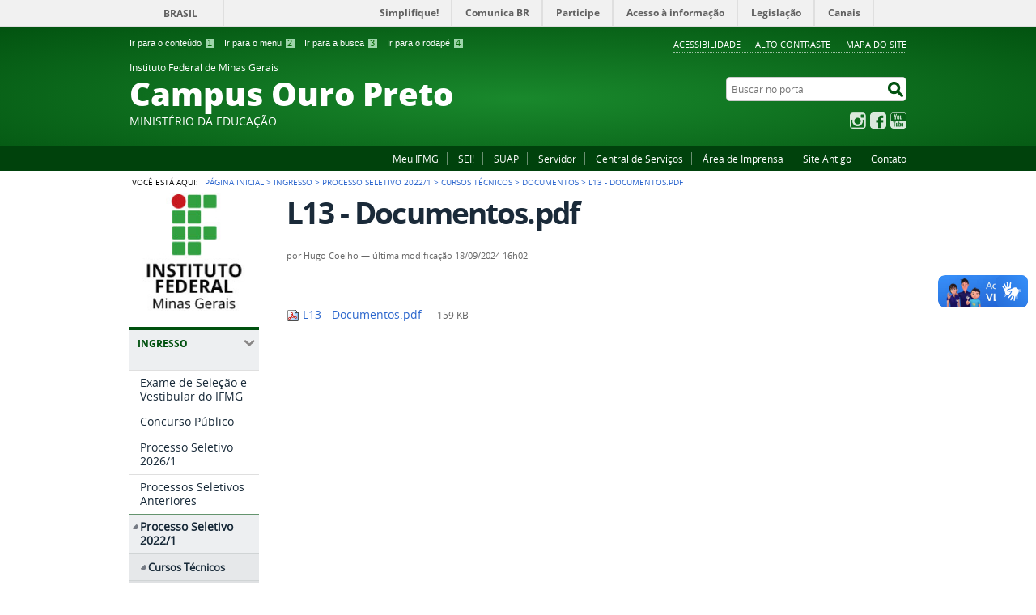

--- FILE ---
content_type: text/html;charset=utf-8
request_url: https://ouropreto.ifmg.edu.br/ouropreto/ingresso/processo-seletivo-2022-1/cursos-tecnicos/documentos/l13-documentos.pdf/view
body_size: 9824
content:
<!DOCTYPE html>
<html lang="pt-br" dir="ltr">

<head>
    <meta http-equiv="Content-Type" content="text/html; charset=utf-8">

    
        <base href="https://ouropreto.ifmg.edu.br/ouropreto/ingresso/processo-seletivo-2022-1/cursos-tecnicos/documentos/l13-documentos.pdf/view"><!--[if lt IE 7]></base><![endif]-->
    

    
        

<meta property="creator.productor" content="http://estruturaorganizacional.dados.gov.br/id/unidade-organizacional/26">



  
    <link rel="stylesheet" type="text/css" href="https://ouropreto.ifmg.edu.br/ouropreto/portal_css/Sunburst%20Theme/reset-cachekey-ba57c98dc0b3220d2df263d17fd28ab8.css" media="screen">
    <link rel="stylesheet" type="text/css" href="https://ouropreto.ifmg.edu.br/ouropreto/portal_css/Sunburst%20Theme/base-cachekey-80013b160282ea910b4b8d44d6aa247b.css">
    <link rel="stylesheet" type="text/css" href="https://ouropreto.ifmg.edu.br/ouropreto/portal_css/Sunburst%20Theme/resourceplone.app.jquerytools.dateinput-cachekey-c465b59ab29985d96820cd012e19ce13.css" media="screen">
    <style type="text/css" media="screen">@import url(https://ouropreto.ifmg.edu.br/ouropreto/portal_css/Sunburst%20Theme/resourcecalendar_stylescalendar-cachekey-3033ce101c17f53b03390b107dc4372d.css);</style>
    <link rel="stylesheet" type="text/css" href="https://ouropreto.ifmg.edu.br/ouropreto/portal_css/Sunburst%20Theme/resourcebrasil.gov.agendaagenda-cachekey-2a0370d7103da62a61eeb0fa12b01c8c.css">
    <style type="text/css" media="screen">@import url(https://ouropreto.ifmg.edu.br/ouropreto/portal_css/Sunburst%20Theme/jquery.autocomplete-cachekey-f06f8bdf0a89592ce40898dbbfeff853.css);</style>
    <style type="text/css" media="screen">@import url(https://ouropreto.ifmg.edu.br/ouropreto/portal_css/Sunburst%20Theme/resourceProducts.Doormat.stylesheetsdoormat-cachekey-4903478d0558975217d3f722c166e942.css);</style>
    <link rel="stylesheet" type="text/css" href="https://ouropreto.ifmg.edu.br/ouropreto/portal_css/Sunburst%20Theme/embedder-cachekey-4fef6674059c65a211b32a85fb2680b3.css" media="screen">
    <link rel="stylesheet" type="text/css" href="https://ouropreto.ifmg.edu.br/ouropreto/portal_css/Sunburst%20Theme/resourcebrasil.gov.tilestiles-cachekey-67f70db1c0f7e5e44b59e570d98b867b.css">
        <!--[if lt IE 8]>    
    
    <link rel="stylesheet" type="text/css" href="https://ouropreto.ifmg.edu.br/ouropreto/portal_css/Sunburst%20Theme/IEFixes-cachekey-9044d17200988f7cab007bdfa5f9a452.css" media="screen" />
        <![endif]-->
    
    <style type="text/css" media="screen">@import url(https://ouropreto.ifmg.edu.br/ouropreto/portal_css/Sunburst%20Theme/resourcecollective.nitfnitf-cachekey-387dd51d2382fd81b8e87c9d39dde478.css);</style>
    <link rel="stylesheet" type="text/css" href="https://ouropreto.ifmg.edu.br/ouropreto/portal_css/Sunburst%20Theme/resourceplone.formwidget.datetimestyles-cachekey-a13255b26696f2a735d872b1daaf0ed7.css">
    <style type="text/css" media="screen">@import url(https://ouropreto.ifmg.edu.br/ouropreto/portal_css/Sunburst%20Theme/resourcecollective.pollscsscollective.polls-cachekey-dd63a2ec2297caa79323409d503941e6.css);</style>

  
  
    <script type="text/javascript" src="https://ouropreto.ifmg.edu.br/ouropreto/portal_javascripts/Sunburst%20Theme/resourceplone.app.jquery-cachekey-fd3ea988ca5598c2ebad77dcaddb34a2.js"></script>
    <script type="text/javascript" src="https://ouropreto.ifmg.edu.br/ouropreto/portal_javascripts/Sunburst%20Theme/register_function-cachekey-fb98e78cb5f657563cd3bfdd25df87e6.js"></script>
    <script type="text/javascript" src="https://ouropreto.ifmg.edu.br/ouropreto/portal_javascripts/Sunburst%20Theme/resourceplone.formwidget.querystring.querywidget-cachekey-cf872905756e1d070fa822166f04ae86.js"></script>
    <script type="text/javascript" src="https://ouropreto.ifmg.edu.br/ouropreto/portal_javascripts/Sunburst%20Theme/resourcecollective.js.bootstrapjsbootstrap.min-cachekey-b2948e5b6a3c2b47a76381eb7a88a2e3.js"></script>
    <script type="text/javascript" src="https://ouropreto.ifmg.edu.br/ouropreto/portal_javascripts/Sunburst%20Theme/resourcebrasil.gov.portletsjsmain-cachekey-31f761b6f180f52cd31326d8c6bb64f1.js"></script>
    <script type="text/javascript" src="https://ouropreto.ifmg.edu.br/ouropreto/portal_javascripts/Sunburst%20Theme/resourcecollective.pollsjsjquery.flot-cachekey-c43d4192f54f6b11c9d2e9827140bc5a.js"></script>


<title>L13 -  Documentos.pdf — Instituto Federal de Minas Gerais Campus Ouro Preto</title>

<link rel="http://purl.org/dc/terms/subject http://schema.org/about http://xmlns.com/foaf/0.1/primaryTopic" href="http://vocab.e.gov.br/2011/03/vcge#esquema">

        
    <link rel="author" href="https://ouropreto.ifmg.edu.br/ouropreto/author/hugo.coelho" title="Informações do Autor">


    <link rel="canonical" href="https://ouropreto.ifmg.edu.br/ouropreto/ingresso/processo-seletivo-2022-1/cursos-tecnicos/documentos/l13-documentos.pdf">

    
    


<script type="text/javascript">
        jQuery(function($){
            if (typeof($.datepicker) != "undefined"){
              $.datepicker.setDefaults(
                jQuery.extend($.datepicker.regional['pt-BR'],
                {dateFormat: 'dd/mm/yy'}));
            }
        });
        </script>




    <link rel="search" href="https://ouropreto.ifmg.edu.br/ouropreto/@@search" title="Buscar neste site">



        
        
        
        
        

        
        <meta name="generator" content="Plone - http://plone.org">
    

    <meta content="width=device-width, initial-scale=1.0" name="viewport">

    <link rel="shortcut icon" href="/ouropreto/++theme++ifmg-menu/img/favicon.ico" type="image/x-icon">
    <link rel="apple-touch-icon" href="/ouropreto/++theme++ifmg-menu/img/touch_icon.png">

    <!-- Plone CSS - only for preview, will be removed in rules.xml -->
    

    <!-- Theme CSS - only for preview, will be removed in rules and added in CSS registry -->
    
    <link media="all" href="/ouropreto/++theme++ifmg-menu/css/style.css" type="text/css" rel="stylesheet">
</head>

<body dir="ltr" class="template-file_view portaltype-file site-ouropreto section-ingresso subsection-processo-seletivo-2022-1 subsection-processo-seletivo-2022-1-cursos-tecnicos subsection-processo-seletivo-2022-1-cursos-tecnicos-documentos userrole-anonymous"><div id="accessibility-wrapper">
            <ul id="accessibility">
                    <li>
                        <a accesskey="1" href="#acontent" id="link-conteudo">Ir para o conteúdo <span>1</span></a>
                    </li>
                    <li>
                        <a accesskey="2" href="#anavigation" id="link-navegacao">Ir para o menu <span>2</span></a>
                    </li>
                    <li>
                        <a accesskey="3" href="#SearchableText" id="link-buscar">Ir para a busca <span>3</span></a>
                    </li>
                    <li>
                        <a accesskey="4" href="#afooter" id="link-rodape">Ir para o rodapé <span>4</span></a>
                    </li>
                </ul>
                
            
            
            <ul id="portal-siteactions">

    <li id="siteaction-accessibility">
        <a href="https://ouropreto.ifmg.edu.br/ouropreto/acessibilidade" accesskey="5">Acessibilidade</a>
    </li>
    <li id="siteaction-contraste">
        <a href="#" accesskey="6">Alto Contraste</a>
    </li>
    <li id="siteaction-mapadosite">
        <a href="https://ouropreto.ifmg.edu.br/ouropreto/mapadosite" accesskey="7">Mapa do site</a>
    </li>
</ul>
</div><div id="barra-identidade">
    <div id="barra-brasil" style="background:#7F7F7F; height: 20px; padding:0 0 0 10px;display:block;">
            <ul id="menu-barra-temp" style="list-style:none;">
                    <li style="display:inline; float:left;padding-right:10px; margin-right:10px; border-right:1px solid #EDEDED"><a href="http://brasil.gov.br" style="font-family:sans,sans-serif; text-decoration:none; color:white;">Portal do Governo Brasileiro</a></li>
                    <li><a style="font-family:sans,sans-serif; text-decoration:none; color:white;" href="http://epwg.governoeletronico.gov.br/barra/atualize.html">Atualize sua Barra de Governo</a></li>
            </ul>
    </div>
</div><div id="wrapper">

        <!-- HEADER -->

        <div id="header" role="banner">

            <div>
            <div id="logo">
    <a id="portal-logo" title="O portal do Brasil" href="https://ouropreto.ifmg.edu.br/ouropreto">
            <span id="portal-title-1">Instituto Federal de Minas Gerais</span>
            <div id="portal-title" class="corto">Campus Ouro Preto</div>
            <span id="portal-description">Ministério da Educação</span>
    </a>
</div>

            <div id="portal-searchbox">

    <form id="nolivesearchGadget_form" action="https://ouropreto.ifmg.edu.br/ouropreto/@@busca">
        <fieldset class="LSBox">
            <legend class="hiddenStructure">Buscar no portal</legend>
            <label class="hiddenStructure" for="nolivesearchGadget">Buscar no portal</label>

            <input name="SearchableText" type="text" size="18" title="Buscar no portal" placeholder="Buscar no portal" class="searchField" id="nolivesearchGadget">

            <input class="searchButton" type="submit" value="Buscar no portal">

        </fieldset>
    </form>

</div>

            <div id="social-icons">
                <ul><li id="portalredes-instagram" class="portalredes-item">
                <a href="http://instagram.com/ifmgouropreto_oficial">Instagram</a>
            </li><li id="portalredes-facebook" class="portalredes-item">
                <a href="http://facebook.com/ifmgcampusouropreto">Facebook</a>
            </li><li id="portalredes-youtube" class="portalredes-item">
                <a href="http://youtube.com/@ifmg-campusouropretoenfren4257">YouTube</a>
            </li></ul>
            </div>

        </div>
        <div id="sobre">
            <ul><li id="portalservicos-meu-ifmg" class="portalservicos-item">
            <a href="https://ouropreto.ifmg.edu.br/ouropreto/servicos/meu-ifmg" title="Acesso à plataforma Meu IFMG">Meu IFMG</a>
            
        </li><li id="portalservicos-sei" class="portalservicos-item">
            
            <a href="https://sei.ifmg.edu.br/">SEI!</a>
        </li><li id="portalservicos-suap" class="portalservicos-item">
            <a href="https://ouropreto.ifmg.edu.br/ouropreto/servicos/suap" title="Sistema Unificado de Administração Pública">SUAP</a>
            
        </li><li id="portalservicos-servidor" class="portalservicos-item">
            
            <a href="https://www.servidor.gov.br">Servidor</a>
        </li><li id="portalservicos-central-de-servicos" class="portalservicos-item">
            
            <a href="ouropreto/central-de-servicos">Central de Serviços</a>
        </li><li id="portalservicos-area-de-imprensa" class="portalservicos-item">
            
            <a href="/ouropreto/sobre-o-campus/area-de-imprensa">Área de Imprensa</a>
        </li><li id="portalservicos-site-antigo" class="portalservicos-item">
            
            <a href="http://www2.ouropreto.ifmg.edu.br">Site Antigo</a>
        </li><li id="portalservicos-fale-conosco" class="portalservicos-item">
            
            <a href="ouropreto/contato">Contato</a>
        </li></ul>
        </div>
    </div>

    <!-- content -->

    <div id="main" role="main">
    <div id="plone-content">

        <!-- Demo Plone Content -->

        <div id="portal-columns" class="row">

            <div id="viewlet-above-content"><div id="portal-breadcrumbs">
    <span id="breadcrumbs-you-are-here">Você está aqui:</span>
    <span id="breadcrumbs-home">
        <a href="https://ouropreto.ifmg.edu.br/ouropreto">Página Inicial</a>
        <span class="breadcrumbSeparator">
            &gt;
            
        </span>
    </span>
    <span dir="ltr" id="breadcrumbs-1">
        
            <a href="https://ouropreto.ifmg.edu.br/ouropreto/ingresso">Ingresso</a>
            <span class="breadcrumbSeparator">
                &gt;
                
            </span>
            
         
    </span>
    <span dir="ltr" id="breadcrumbs-2">
        
            <a href="https://ouropreto.ifmg.edu.br/ouropreto/ingresso/processo-seletivo-2022-1">Processo Seletivo 2022/1</a>
            <span class="breadcrumbSeparator">
                &gt;
                
            </span>
            
         
    </span>
    <span dir="ltr" id="breadcrumbs-3">
        
            <a href="https://ouropreto.ifmg.edu.br/ouropreto/ingresso/processo-seletivo-2022-1/cursos-tecnicos">Cursos Técnicos</a>
            <span class="breadcrumbSeparator">
                &gt;
                
            </span>
            
         
    </span>
    <span dir="ltr" id="breadcrumbs-4">
        
            <a href="https://ouropreto.ifmg.edu.br/ouropreto/ingresso/processo-seletivo-2022-1/cursos-tecnicos/documentos">Documentos</a>
            <span class="breadcrumbSeparator">
                &gt;
                
            </span>
            
         
    </span>
    <span dir="ltr" id="breadcrumbs-5">
        
            
            
            <span id="breadcrumbs-current">L13 -  Documentos.pdf</span>
         
    </span>

</div>
</div>

            <!-- Column 1 -->
            <div id="navigation">
                <a name="anavigation" id="anavigation" class="anchor">menu</a>
                <span class="menuTrigger">Menu</span>
                <div id="portal-column-one" class="cell width-1:4 position-0">
            
                
<div class="portletWrapper" id="portletwrapper-706c6f6e652e6c656674636f6c756d6e0a636f6e746578740a2f6f75726f707265746f0a706f72746c65745f737461746963" data-portlethash="706c6f6e652e6c656674636f6c756d6e0a636f6e746578740a2f6f75726f707265746f0a706f72746c65745f737461746963"><div class="portletStaticText portlet-static"><p><img src="https://ouropreto.ifmg.edu.br/ouropreto/imagens/logovertical.jpg" alt="Logo vertical do IFMG" title="logo vertical" class="image-inline" width="100%"></p></div>

</div>

<div class="portletWrapper" id="portletwrapper-706c6f6e652e6c656674636f6c756d6e0a636f6e746578740a2f6f75726f707265746f0a696e67726573736f" data-portlethash="706c6f6e652e6c656674636f6c756d6e0a636f6e746578740a2f6f75726f707265746f0a696e67726573736f">
<dl class="portlet portletNavigationTree">

    <dt class="portletHeader">
        <span class="portletTopLeft"></span>
        Ingresso
        <span class="portletTopRight"></span>
    </dt>

    <dd class="portletItem lastItem">
        <ul class="navTree navTreeLevel0">
            
            



<li class="navTreeItem visualNoMarker section-exame-de-selecao-e-vestibular">

    


        <a href="https://www2.ifmg.edu.br/portal/processo-seletivo" title="" class="state-published">
            <span>Exame de Seleção e Vestibular do IFMG</span>
        </a>

        

    
</li>

<li class="navTreeItem visualNoMarker section-concurso-publico">

    


        <a href="https://www2.ifmg.edu.br/portal/concursos" title="Site externo com Informações de Concursos Públicos do IFMG" class="state-published">
            <span>Concurso Público</span>
        </a>

        

    
</li>

<li class="navTreeItem visualNoMarker navTreeFolderish section-processo-seletivo-2026-1">

    


        <a href="https://ouropreto.ifmg.edu.br/ouropreto/ingresso/processo-seletivo-2026-1" title="" class="state-published navTreeFolderish">
            <span>Processo Seletivo 2026/1</span>
        </a>

        

    
</li>

<li class="navTreeItem visualNoMarker navTreeFolderish section-processos-seletivos-anteriores-1">

    


        <a href="https://ouropreto.ifmg.edu.br/ouropreto/ingresso/processos-seletivos-anteriores-1" title="" class="state-published navTreeFolderish">
            <span>Processos Seletivos Anteriores</span>
        </a>

        

    
</li>

<li class="navTreeItem visualNoMarker navTreeItemInPath navTreeFolderish section-processo-seletivo-2022-1">

    


        <a href="https://ouropreto.ifmg.edu.br/ouropreto/ingresso/processo-seletivo-2022-1" title="" class="state-private navTreeItemInPath navTreeFolderish">
            <span>Processo Seletivo 2022/1</span>
        </a>

        
            <ul class="navTree navTreeLevel1">
                



<li class="navTreeItem visualNoMarker navTreeItemInPath navTreeFolderish section-cursos-tecnicos">

    


        <a href="https://ouropreto.ifmg.edu.br/ouropreto/ingresso/processo-seletivo-2022-1/cursos-tecnicos" title="" class="state-published navTreeItemInPath navTreeFolderish">
            <span>Cursos Técnicos</span>
        </a>

        
            <ul class="navTree navTreeLevel2">
                



<li class="navTreeItem visualNoMarker navTreeFolderish section-resultados">

    


        <a href="https://ouropreto.ifmg.edu.br/ouropreto/ingresso/processo-seletivo-2022-1/cursos-tecnicos/resultados" title="" class="state-published navTreeFolderish">
            <span>Resultados</span>
        </a>

        

    
</li>

<li class="navTreeItem visualNoMarker navTreeItemInPath navTreeFolderish section-documentos">

    


        <a href="https://ouropreto.ifmg.edu.br/ouropreto/ingresso/processo-seletivo-2022-1/cursos-tecnicos/documentos" title="" class="state-published navTreeItemInPath navTreeFolderish">
            <span>Documentos</span>
        </a>

        
            <ul class="navTree navTreeLevel3">
                



<li class="navTreeItem visualNoMarker section-a0-documentos-pdf">

    


        <a href="https://ouropreto.ifmg.edu.br/ouropreto/ingresso/processo-seletivo-2022-1/cursos-tecnicos/documentos/a0-documentos.pdf/view" title="" class="state-missing-value">
            <span>A0 - Documentos.pdf</span>
        </a>

        

    
</li>

<li class="navTreeItem visualNoMarker section-edital-60-processo-seletivo-pdf">

    


        <a href="https://ouropreto.ifmg.edu.br/ouropreto/ingresso/processo-seletivo-2022-1/cursos-tecnicos/documentos/edital-60-processo-seletivo.pdf/view" title="" class="state-missing-value">
            <span>Edital 60 PROCESSO SELETIVO.pdf</span>
        </a>

        

    
</li>

<li class="navTreeItem visualNoMarker section-ficha-de-solicitacao-de-matricula-pdf">

    


        <a href="https://ouropreto.ifmg.edu.br/ouropreto/ingresso/processo-seletivo-2022-1/cursos-tecnicos/documentos/ficha-de-solicitacao-de-matricula.pdf/view" title="" class="state-missing-value">
            <span>Ficha de solicitação de Matricula.pdf</span>
        </a>

        

    
</li>

<li class="navTreeItem visualNoMarker section-formulario-recurso-pdf">

    


        <a href="https://ouropreto.ifmg.edu.br/ouropreto/ingresso/processo-seletivo-2022-1/cursos-tecnicos/documentos/formulario-recurso.pdf/view" title="" class="state-missing-value">
            <span>formulário recurso.pdf</span>
        </a>

        

    
</li>

<li class="navTreeItem visualNoMarker section-l1-documentos-pdf">

    


        <a href="https://ouropreto.ifmg.edu.br/ouropreto/ingresso/processo-seletivo-2022-1/cursos-tecnicos/documentos/l1-documentos.pdf/view" title="" class="state-missing-value">
            <span>L1 - Documentos.pdf</span>
        </a>

        

    
</li>

<li class="navTreeItem visualNoMarker section-l2-documentos-pdf">

    


        <a href="https://ouropreto.ifmg.edu.br/ouropreto/ingresso/processo-seletivo-2022-1/cursos-tecnicos/documentos/l2-documentos.pdf/view" title="" class="state-missing-value">
            <span>L2 - Documentos.pdf</span>
        </a>

        

    
</li>

<li class="navTreeItem visualNoMarker section-l5-documentos-pdf">

    


        <a href="https://ouropreto.ifmg.edu.br/ouropreto/ingresso/processo-seletivo-2022-1/cursos-tecnicos/documentos/l5-documentos.pdf/view" title="" class="state-missing-value">
            <span>L5 -Documentos.pdf</span>
        </a>

        

    
</li>

<li class="navTreeItem visualNoMarker section-l6-documentos-pdf">

    


        <a href="https://ouropreto.ifmg.edu.br/ouropreto/ingresso/processo-seletivo-2022-1/cursos-tecnicos/documentos/l6-documentos.pdf/view" title="" class="state-missing-value">
            <span>L6 - Documentos.pdf</span>
        </a>

        

    
</li>

<li class="navTreeItem visualNoMarker section-l9-documentos-pdf">

    


        <a href="https://ouropreto.ifmg.edu.br/ouropreto/ingresso/processo-seletivo-2022-1/cursos-tecnicos/documentos/l9-documentos.pdf/view" title="" class="state-missing-value">
            <span>L9 - Documentos.pdf</span>
        </a>

        

    
</li>

<li class="navTreeItem visualNoMarker section-l10-documentos-pdf">

    


        <a href="https://ouropreto.ifmg.edu.br/ouropreto/ingresso/processo-seletivo-2022-1/cursos-tecnicos/documentos/l10-documentos.pdf/view" title="" class="state-missing-value">
            <span>L10 - Documentos.pdf</span>
        </a>

        

    
</li>

<li class="navTreeItem visualNoMarker navTreeCurrentNode section-l13-documentos-pdf">

    


        <a href="https://ouropreto.ifmg.edu.br/ouropreto/ingresso/processo-seletivo-2022-1/cursos-tecnicos/documentos/l13-documentos.pdf/view" title="" class="state-missing-value navTreeCurrentItem navTreeCurrentNode">
            <span>L13 -  Documentos.pdf</span>
        </a>

        

    
</li>

<li class="navTreeItem visualNoMarker section-l14-documentos-pdf">

    


        <a href="https://ouropreto.ifmg.edu.br/ouropreto/ingresso/processo-seletivo-2022-1/cursos-tecnicos/documentos/l14-documentos.pdf/view" title="" class="state-missing-value">
            <span>L14 - Documentos.pdf</span>
        </a>

        

    
</li>

<li class="navTreeItem visualNoMarker section-v3985-documentos-pdf">

    


        <a href="https://ouropreto.ifmg.edu.br/ouropreto/ingresso/processo-seletivo-2022-1/cursos-tecnicos/documentos/v3985-documentos.pdf/view" title="" class="state-missing-value">
            <span>V3985 - Documentos.pdf</span>
        </a>

        

    
</li>




            </ul>
        

    
</li>

<li class="navTreeItem visualNoMarker section-documentacao-para-matricula-por-modalidade-de">

    


        <a href="https://ouropreto.ifmg.edu.br/ouropreto/ingresso/processo-seletivo-2022-1/cursos-tecnicos/documentacao-para-matricula-por-modalidade-de-concorrencia" title="" class="state-published">
            <span>Documentação para matrícula por modalidade de concorrência</span>
        </a>

        

    
</li>

<li class="navTreeItem visualNoMarker section-cronograma-2a-chamada">

    


        <a href="https://ouropreto.ifmg.edu.br/ouropreto/ingresso/processo-seletivo-2022-1/cursos-tecnicos/cronograma-2a-chamada" title="" class="state-published">
            <span>Cronograma 2ª Chamada</span>
        </a>

        

    
</li>

<li class="navTreeItem visualNoMarker section-cronograma-3a-chamada">

    


        <a href="https://ouropreto.ifmg.edu.br/ouropreto/ingresso/processo-seletivo-2022-1/cursos-tecnicos/cronograma-3a-chamada" title="" class="state-published">
            <span>Cronograma 3ª Chamada</span>
        </a>

        

    
</li>

<li class="navTreeItem visualNoMarker section-copy_of_cursostecnicos">

    


        <a href="https://ouropreto.ifmg.edu.br/ouropreto/ingresso/processo-seletivo-2022-1/cursos-tecnicos/copy_of_cursostecnicos" title="" class="state-published">
            <span>Processo Seletivo 2022/1 - Cursos Técnicos Integrado e Subsequente</span>
        </a>

        

    
</li>

<li class="navTreeItem visualNoMarker section-cronograma-de-matricula-em-primeira-chamada">

    


        <a href="https://ouropreto.ifmg.edu.br/ouropreto/ingresso/processo-seletivo-2022-1/cursos-tecnicos/cronograma-de-matricula-em-primeira-chamada" title="" class="state-published">
            <span>CRONOGRAMA DE MATRÍCULA EM PRIMEIRA CHAMADA</span>
        </a>

        

    
</li>

<li class="navTreeItem visualNoMarker section-cronograma-2a-chamada-1">

    


        <a href="https://ouropreto.ifmg.edu.br/ouropreto/ingresso/processo-seletivo-2022-1/cursos-tecnicos/cronograma-2a-chamada-1" title="" class="state-published">
            <span>CRONOGRAMA 2ª CHAMADA</span>
        </a>

        

    
</li>

<li class="navTreeItem visualNoMarker section-cronograma-3a-chamada-1">

    


        <a href="https://ouropreto.ifmg.edu.br/ouropreto/ingresso/processo-seletivo-2022-1/cursos-tecnicos/cronograma-3a-chamada-1" title="" class="state-published">
            <span>CRONOGRAMA 3ª CHAMADA</span>
        </a>

        

    
</li>

<li class="navTreeItem visualNoMarker section-cronograma-5a-chamada-e-vagas-remanescentes">

    


        <a href="https://ouropreto.ifmg.edu.br/ouropreto/ingresso/processo-seletivo-2022-1/cursos-tecnicos/cronograma-5a-chamada-e-vagas-remanescentes" title="" class="state-published">
            <span>CRONOGRAMA 5ª CHAMADA E VAGAS REMANESCENTES</span>
        </a>

        

    
</li>




            </ul>
        

    
</li>

<li class="navTreeItem visualNoMarker navTreeFolderish section-graduacao-via-enem">

    


        <a href="https://ouropreto.ifmg.edu.br/ouropreto/ingresso/processo-seletivo-2022-1/graduacao-via-enem" title="" class="state-published navTreeFolderish">
            <span>Cursos de Graduação</span>
        </a>

        

    
</li>

<li class="navTreeItem visualNoMarker navTreeFolderish section-cursos-de-graduacao-via-sisu">

    


        <a href="https://ouropreto.ifmg.edu.br/ouropreto/ingresso/processo-seletivo-2022-1/cursos-de-graduacao-via-sisu" title="" class="state-published navTreeFolderish">
            <span>Cursos de Graduação via SISU 2022.1</span>
        </a>

        

    
</li>

<li class="navTreeItem visualNoMarker navTreeFolderish section-vagas-remanescentes-para-ingresso-em-cursos">

    


        <a href="https://ouropreto.ifmg.edu.br/ouropreto/ingresso/processo-seletivo-2022-1/vagas-remanescentes-para-ingresso-em-cursos-regulares-2022-1-edital-no-16-2022" title="" class="state-published navTreeFolderish">
            <span>Vagas Remanescentes para ingresso em cursos regulares  2022.1 - Edital nº 16/2022</span>
        </a>

        

    
</li>

<li class="navTreeItem visualNoMarker navTreeFolderish section-vagas-ociosas">

    


        <a href="https://ouropreto.ifmg.edu.br/ouropreto/ingresso/processo-seletivo-2022-1/vagas-ociosas" title="" class="state-published navTreeFolderish">
            <span>EDITAL Nº 17/2022 - PROCESSO DE SELEÇÃO PARA PREENCHIMENTO DE VAGAS OCIOSAS PARA O CURSO DE GRADUAÇÃO DO IFMG - CAMPUS OURO PRETO</span>
        </a>

        

    
</li>

<li class="navTreeItem visualNoMarker section-retificacao-de-resultados">

    


        <a href="https://ouropreto.ifmg.edu.br/ouropreto/ingresso/processo-seletivo-2022-1/retificacao-de-resultados" title="" class="state-published">
            <span>Retificação de resultados</span>
        </a>

        

    
</li>




            </ul>
        

    
</li>




        </ul>
        <span class="portletBottomLeft"></span>
        <span class="portletBottomRight"></span>
    </dd>
</dl>

</div>

<div class="portletWrapper" id="portletwrapper-706c6f6e652e6c656674636f6c756d6e0a636f6e746578740a2f6f75726f707265746f0a696e737469747563696f6e616c" data-portlethash="706c6f6e652e6c656674636f6c756d6e0a636f6e746578740a2f6f75726f707265746f0a696e737469747563696f6e616c">
<dl class="portlet portletNavigationTree">

    <dt class="portletHeader">
        <span class="portletTopLeft"></span>
        Institucional
        <span class="portletTopRight"></span>
    </dt>

    <dd class="portletItem lastItem">
        <ul class="navTree navTreeLevel0">
            
            



<li class="navTreeItem visualNoMarker navTreeFolderish section-o-campus">

    


        <a href="https://ouropreto.ifmg.edu.br/ouropreto/institucional/o-campus" title="Apresentação, Histórico, Informações e Localização do Campus Ouro Preto" class="state-published navTreeFolderish">
            <span>O Campus Ouro Preto</span>
        </a>

        

    
</li>

<li class="navTreeItem visualNoMarker navTreeFolderish section-estrutura-organizacional">

    


        <a href="https://ouropreto.ifmg.edu.br/ouropreto/institucional/estrutura-organizacional" title="" class="state-published navTreeFolderish">
            <span>Estrutura Organizacional</span>
        </a>

        

    
</li>

<li class="navTreeItem visualNoMarker navTreeFolderish section-eventos">

    


        <a href="https://ouropreto.ifmg.edu.br/ouropreto/institucional/eventos" title="" class="state-published navTreeFolderish">
            <span>Seção de Eventos</span>
        </a>

        

    
</li>

<li class="navTreeItem visualNoMarker navTreeFolderish section-compras-publicas">

    


        <a href="https://ouropreto.ifmg.edu.br/ouropreto/institucional/compras-publicas" title="" class="state-published navTreeFolderish">
            <span>Compras Públicas</span>
        </a>

        

    
</li>

<li class="navTreeItem visualNoMarker navTreeFolderish section-gestao-de-pessoas">

    


        <a href="https://ouropreto.ifmg.edu.br/ouropreto/institucional/gestao-de-pessoas" title="" class="state-published navTreeFolderish">
            <span>Gestão de Pessoas</span>
        </a>

        

    
</li>

<li class="navTreeItem visualNoMarker navTreeFolderish section-conselho-academico">

    


        <a href="https://ouropreto.ifmg.edu.br/ouropreto/institucional/conselho-academico" title="" class="state-published navTreeFolderish">
            <span>Conselho Acadêmico</span>
        </a>

        

    
</li>

<li class="navTreeItem visualNoMarker navTreeFolderish section-comissao-propria-de-avaliacao-cpa">

    


        <a href="https://ouropreto.ifmg.edu.br/ouropreto/institucional/comissao-propria-de-avaliacao-cpa" title="Comissão Própria de Avaliação" class="state-published navTreeFolderish">
            <span>Comissão Própria de Avaliação (CPA)</span>
        </a>

        

    
</li>

<li class="navTreeItem visualNoMarker navTreeFolderish section-acoes-e-programas">

    


        <a href="https://ouropreto.ifmg.edu.br/ouropreto/institucional/acoes-e-programas" title="" class="state-published navTreeFolderish">
            <span>Ações e Programas</span>
        </a>

        

    
</li>

<li class="navTreeItem visualNoMarker navTreeFolderish section-portarias">

    


        <a href="https://ouropreto.ifmg.edu.br/ouropreto/institucional/portarias" title="" class="state-published navTreeFolderish">
            <span>Portarias</span>
        </a>

        

    
</li>

<li class="navTreeItem visualNoMarker navTreeFolderish section-boletim-de-servicos">

    


        <a href="https://ouropreto.ifmg.edu.br/ouropreto/institucional/boletim-de-servicos" title="" class="state-published navTreeFolderish">
            <span>Boletim de Serviços</span>
        </a>

        

    
</li>

<li class="navTreeItem visualNoMarker navTreeFolderish section-saude">

    


        <a href="https://ouropreto.ifmg.edu.br/ouropreto/institucional/saude" title="" class="state-published navTreeFolderish">
            <span>Saúde (SIASS)</span>
        </a>

        

    
</li>

<li class="navTreeItem visualNoMarker navTreeFolderish section-estatuto-e-regimento">

    


        <a href="https://ouropreto.ifmg.edu.br/ouropreto/institucional/estatuto-e-regimento" title="" class="state-published navTreeFolderish">
            <span>Estatuto e Regimento</span>
        </a>

        

    
</li>

<li class="navTreeItem visualNoMarker navTreeFolderish section-plano-de-desenvolvimento-institucional">

    


        <a href="https://ouropreto.ifmg.edu.br/ouropreto/institucional/plano-de-desenvolvimento-institucional" title="" class="state-published navTreeFolderish">
            <span>Plano de Desenvolvimento Institucional</span>
        </a>

        

    
</li>

<li class="navTreeItem visualNoMarker navTreeFolderish section-ingresso-permanencia-e-exito-discente">

    


        <a href="https://ouropreto.ifmg.edu.br/ouropreto/institucional/ingresso-permanencia-e-exito-discente" title="" class="state-published navTreeFolderish">
            <span>Ingresso, Permanência e Êxito Discente</span>
        </a>

        

    
</li>

<li class="navTreeItem visualNoMarker navTreeFolderish section-retorno-atividades-presenciais">

    


        <a href="https://ouropreto.ifmg.edu.br/ouropreto/institucional/retorno-atividades-presenciais" title="" class="state-published navTreeFolderish">
            <span>Retorno Atividades Presenciais</span>
        </a>

        

    
</li>

<li class="navTreeItem visualNoMarker navTreeFolderish section-nossas-unidades-1">

    


        <a href="https://ouropreto.ifmg.edu.br/ouropreto/institucional/nossas-unidades-1" title="" class="state-published navTreeFolderish">
            <span>Nossas Unidades</span>
        </a>

        

    
</li>

<li class="navTreeItem visualNoMarker navTreeFolderish section-fale-com-a-diretora">

    


        <a href="https://ouropreto.ifmg.edu.br/ouropreto/institucional/fale-com-a-diretora" title="" class="state-published navTreeFolderish">
            <span>Fale com o diretor</span>
        </a>

        

    
</li>

<li class="navTreeItem visualNoMarker navTreeFolderish section-agenda-e-curriculo-da-direcao">

    


        <a href="https://ouropreto.ifmg.edu.br/ouropreto/institucional/agenda-e-curriculo-da-direcao" title="" class="state-published navTreeFolderish">
            <span>Agenda e Currículo da Direção</span>
        </a>

        

    
</li>




        </ul>
        <span class="portletBottomLeft"></span>
        <span class="portletBottomRight"></span>
    </dd>
</dl>

</div>

<div class="portletWrapper" id="portletwrapper-706c6f6e652e6c656674636f6c756d6e0a636f6e746578740a2f6f75726f707265746f0a637572736f73" data-portlethash="706c6f6e652e6c656674636f6c756d6e0a636f6e746578740a2f6f75726f707265746f0a637572736f73">
<dl class="portlet portletNavigationTree">

    <dt class="portletHeader">
        <span class="portletTopLeft"></span>
        Cursos
        <span class="portletTopRight"></span>
    </dt>

    <dd class="portletItem lastItem">
        <ul class="navTree navTreeLevel0">
            
            



<li class="navTreeItem visualNoMarker navTreeFolderish section-tecnico">

    


        <a href="https://ouropreto.ifmg.edu.br/ouropreto/cursos/tecnico" title="" class="state-published navTreeFolderish">
            <span>Técnico</span>
        </a>

        

    
</li>

<li class="navTreeItem visualNoMarker navTreeFolderish section-graduacao">

    


        <a href="https://ouropreto.ifmg.edu.br/ouropreto/cursos/graduacao" title="" class="state-published navTreeFolderish">
            <span>Graduação</span>
        </a>

        

    
</li>

<li class="navTreeItem visualNoMarker navTreeFolderish section-pos-graduacao">

    


        <a href="https://ouropreto.ifmg.edu.br/ouropreto/cursos/pos-graduacao" title="" class="state-published navTreeFolderish">
            <span>Pós-Graduação</span>
        </a>

        

    
</li>

<li class="navTreeItem visualNoMarker navTreeFolderish section-ensino-a-distancia">

    


        <a href="https://ouropreto.ifmg.edu.br/ouropreto/cursos/ensino-a-distancia" title="" class="state-published navTreeFolderish">
            <span>Ensino a distancia</span>
        </a>

        

    
</li>

<li class="navTreeItem visualNoMarker navTreeFolderish section-formacao-inicial-e-continuada-fic">

    


        <a href="https://ouropreto.ifmg.edu.br/ouropreto/cursos/formacao-inicial-e-continuada-fic" title="" class="state-published navTreeFolderish">
            <span>Formação Inicial e Continuada (FIC)</span>
        </a>

        

    
</li>




        </ul>
        <span class="portletBottomLeft"></span>
        <span class="portletBottomRight"></span>
    </dd>
</dl>

</div>

<div class="portletWrapper" id="portletwrapper-706c6f6e652e6c656674636f6c756d6e0a636f6e746578740a2f6f75726f707265746f0a696e636c7573616f" data-portlethash="706c6f6e652e6c656674636f6c756d6e0a636f6e746578740a2f6f75726f707265746f0a696e636c7573616f">
<dl class="portlet portletNavigationTree">

    <dt class="portletHeader">
        <span class="portletTopLeft"></span>
        Inclusão
        <span class="portletTopRight"></span>
    </dt>

    <dd class="portletItem lastItem">
        <ul class="navTree navTreeLevel0">
            
            



<li class="navTreeItem visualNoMarker section-nucleo-de-atendimento-as-pessoas-com-necessidades">

    


        <a href="https://ouropreto.ifmg.edu.br/ouropreto/inclusao/nucleo-de-atendimento-as-pessoas-com-necessidades-educacionais-especiais-napnee" title="Núcleo de Atendimento às Pessoas com Necessidades Educacionais Específicas" class="state-published">
            <span>NAPNEE</span>
        </a>

        

    
</li>

<li class="navTreeItem visualNoMarker section-tradutores-interpretes-de-libras">

    


        <a href="https://ouropreto.ifmg.edu.br/ouropreto/inclusao/tradutores-interpretes-de-libras" title="" class="state-published">
            <span>Tradutores Intérpretes de LIBRAS</span>
        </a>

        

    
</li>




        </ul>
        <span class="portletBottomLeft"></span>
        <span class="portletBottomRight"></span>
    </dd>
</dl>

</div>

<div class="portletWrapper" id="portletwrapper-706c6f6e652e6c656674636f6c756d6e0a636f6e746578740a2f6f75726f707265746f0a656e73696e6f" data-portlethash="706c6f6e652e6c656674636f6c756d6e0a636f6e746578740a2f6f75726f707265746f0a656e73696e6f">
<dl class="portlet portletNavigationTree">

    <dt class="portletHeader">
        <span class="portletTopLeft"></span>
        Ensino
        <span class="portletTopRight"></span>
    </dt>

    <dd class="portletItem lastItem">
        <ul class="navTree navTreeLevel0">
            
            



<li class="navTreeItem visualNoMarker navTreeFolderish section-calendario-escolar">

    


        <a href="https://ouropreto.ifmg.edu.br/ouropreto/ensino/calendario-escolar" title="" class="state-published navTreeFolderish">
            <span>Calendário Escolar</span>
        </a>

        

    
</li>

<li class="navTreeItem visualNoMarker navTreeFolderish section-horario-de-aulas">

    


        <a href="https://ouropreto.ifmg.edu.br/ouropreto/ensino/horario-de-aulas" title="" class="state-published navTreeFolderish">
            <span>Horário de aulas</span>
        </a>

        

    
</li>

<li class="navTreeItem visualNoMarker section-monitorias">

    


        <a href="https://ouropreto.ifmg.edu.br/ouropreto/ensino/monitorias" title="" class="state-published">
            <span>Monitorias</span>
        </a>

        

    
</li>

<li class="navTreeItem visualNoMarker navTreeFolderish section-estudos-orientados">

    


        <a href="https://ouropreto.ifmg.edu.br/ouropreto/ensino/estudos-orientados" title="" class="state-published navTreeFolderish">
            <span>Estudos Orientados</span>
        </a>

        

    
</li>

<li class="navTreeItem visualNoMarker navTreeFolderish section-manual-do-aluno">

    


        <a href="https://ouropreto.ifmg.edu.br/ouropreto/ensino/manual-do-aluno" title="" class="state-published navTreeFolderish">
            <span>Manual do Aluno</span>
        </a>

        

    
</li>

<li class="navTreeItem visualNoMarker section-corpo-docente">

    


        <a href="https://integra.ouropreto.ifmg.edu.br/docentes/index" title="" class="state-published">
            <span>Corpo Docente</span>
        </a>

        

    
</li>

<li class="navTreeItem visualNoMarker navTreeFolderish section-legislacao-e-normas-de-ensino">

    


        <a href="https://ouropreto.ifmg.edu.br/ouropreto/ensino/legislacao-e-normas-de-ensino" title="" class="state-published navTreeFolderish">
            <span>Legislação e Normas de Ensino</span>
        </a>

        

    
</li>

<li class="navTreeItem visualNoMarker navTreeFolderish section-regulamentacao-da-atividade-docente">

    


        <a href="https://ouropreto.ifmg.edu.br/ouropreto/ensino/regulamentacao-da-atividade-docente" title="" class="state-published navTreeFolderish">
            <span>Regulamentação da Atividade Docente</span>
        </a>

        

    
</li>

<li class="navTreeItem visualNoMarker navTreeFolderish section-solicitacoes-academicas-e-atualizacao-de-dados">

    


        <a href="https://ouropreto.ifmg.edu.br/ouropreto/ensino/solicitacoes-academicas-e-atualizacao-de-dados-cadastrais-de-discentes" title="" class="state-published navTreeFolderish">
            <span>Solicitações acadêmicas e atualização de dados cadastrais de discentes</span>
        </a>

        

    
</li>

<li class="navTreeItem visualNoMarker navTreeFolderish section-novo-sistema-academico-suap">

    


        <a href="https://ouropreto.ifmg.edu.br/ouropreto/ensino/novo-sistema-academico-suap" title="" class="state-published navTreeFolderish">
            <span>Novo Sistema Acadêmico SUAP</span>
        </a>

        

    
</li>




        </ul>
        <span class="portletBottomLeft"></span>
        <span class="portletBottomRight"></span>
    </dd>
</dl>

</div>

<div class="portletWrapper" id="portletwrapper-706c6f6e652e6c656674636f6c756d6e0a636f6e746578740a2f6f75726f707265746f0a61706f696f" data-portlethash="706c6f6e652e6c656674636f6c756d6e0a636f6e746578740a2f6f75726f707265746f0a61706f696f">
<dl class="portlet portletNavigationTree">

    <dt class="portletHeader">
        <span class="portletTopLeft"></span>
        Apoio ao aluno
        <span class="portletTopRight"></span>
    </dt>

    <dd class="portletItem lastItem">
        <ul class="navTree navTreeLevel0">
            
            



<li class="navTreeItem visualNoMarker navTreeFolderish section-assistencia-estudantil">

    


        <a href="https://ouropreto.ifmg.edu.br/ouropreto/apoio/assistencia-estudantil" title="" class="state-published navTreeFolderish">
            <span>Assistência Estudantil</span>
        </a>

        

    
</li>

<li class="navTreeItem visualNoMarker navTreeFolderish section-visitas-tecnicas">

    


        <a href="https://ouropreto.ifmg.edu.br/ouropreto/apoio/visitas-tecnicas" title="" class="state-published navTreeFolderish">
            <span>Visitas Técnicas</span>
        </a>

        

    
</li>

<li class="navTreeItem visualNoMarker navTreeFolderish section-estagio-e-emprego">

    


        <a href="https://ouropreto.ifmg.edu.br/ouropreto/apoio/estagio-e-emprego" title="" class="state-published navTreeFolderish">
            <span>Estágio e Emprego</span>
        </a>

        

    
</li>

<li class="navTreeItem visualNoMarker navTreeFolderish section-identificacao">

    


        <a href="https://ouropreto.ifmg.edu.br/ouropreto/apoio/identificacao" title="" class="state-published navTreeFolderish">
            <span>Identificação</span>
        </a>

        

    
</li>




        </ul>
        <span class="portletBottomLeft"></span>
        <span class="portletBottomRight"></span>
    </dd>
</dl>

</div>

<div class="portletWrapper" id="portletwrapper-706c6f6e652e6c656674636f6c756d6e0a636f6e746578740a2f6f75726f707265746f0a70657371756973612d31" data-portlethash="706c6f6e652e6c656674636f6c756d6e0a636f6e746578740a2f6f75726f707265746f0a70657371756973612d31">
<dl class="portlet portletNavigationTree">

    <dt class="portletHeader">
        <span class="portletTopLeft"></span>
        Pesquisa
        <span class="portletTopRight"></span>
    </dt>

    <dd class="portletItem lastItem">
        <ul class="navTree navTreeLevel0">
            
            



<li class="navTreeItem visualNoMarker navTreeFolderish section-projetos">

    


        <a href="https://ouropreto.ifmg.edu.br/ouropreto/pesquisa/projetos" title="" class="state-published navTreeFolderish">
            <span>Projetos de Pesquisa</span>
        </a>

        

    
</li>

<li class="navTreeItem visualNoMarker navTreeFolderish section-grupos-de-pesquisa">

    


        <a href="https://ouropreto.ifmg.edu.br/ouropreto/pesquisa/grupos-de-pesquisa" title="" class="state-published navTreeFolderish">
            <span>Grupos de Pesquisa</span>
        </a>

        

    
</li>

<li class="navTreeItem visualNoMarker navTreeFolderish section-laboratorios">

    


        <a href="https://ouropreto.ifmg.edu.br/ouropreto/pesquisa/laboratorios" title="" class="state-published navTreeFolderish">
            <span>Laboratórios</span>
        </a>

        

    
</li>

<li class="navTreeItem visualNoMarker navTreeFolderish section-comite-interno">

    


        <a href="https://ouropreto.ifmg.edu.br/ouropreto/pesquisa/comite-interno" title="" class="state-published navTreeFolderish">
            <span>Comitê Interno</span>
        </a>

        

    
</li>

<li class="navTreeItem visualNoMarker navTreeFolderish section-documentos">

    


        <a href="https://ouropreto.ifmg.edu.br/ouropreto/pesquisa/documentos" title="" class="state-published navTreeFolderish">
            <span>Documentos</span>
        </a>

        

    
</li>

<li class="navTreeItem visualNoMarker navTreeFolderish section-equipe-da-dpipg">

    


        <a href="https://ouropreto.ifmg.edu.br/ouropreto/pesquisa/equipe-da-dpipg" title="" class="state-published navTreeFolderish">
            <span>Equipe da DPIPG</span>
        </a>

        

    
</li>




        </ul>
        <span class="portletBottomLeft"></span>
        <span class="portletBottomRight"></span>
    </dd>
</dl>

</div>

<div class="portletWrapper" id="portletwrapper-706c6f6e652e6c656674636f6c756d6e0a636f6e746578740a2f6f75726f707265746f0a657874656e73616f" data-portlethash="706c6f6e652e6c656674636f6c756d6e0a636f6e746578740a2f6f75726f707265746f0a657874656e73616f">
<dl class="portlet portletNavigationTree">

    <dt class="portletHeader">
        <span class="portletTopLeft"></span>
        Extensão
        <span class="portletTopRight"></span>
    </dt>

    <dd class="portletItem lastItem">
        <ul class="navTree navTreeLevel0">
            
            



<li class="navTreeItem visualNoMarker navTreeFolderish section-projetos">

    


        <a href="https://ouropreto.ifmg.edu.br/ouropreto/extensao/projetos" title="" class="state-published navTreeFolderish">
            <span>Projetos</span>
        </a>

        

    
</li>

<li class="navTreeItem visualNoMarker navTreeFolderish section-programas">

    


        <a href="https://ouropreto.ifmg.edu.br/ouropreto/extensao/programas" title="" class="state-published navTreeFolderish">
            <span>Programas</span>
        </a>

        

    
</li>

<li class="navTreeItem visualNoMarker navTreeFolderish section-nucleos-e-comites">

    


        <a href="https://ouropreto.ifmg.edu.br/ouropreto/extensao/nucleos-e-comites" title="" class="state-published navTreeFolderish">
            <span>Núcleos e Comitês</span>
        </a>

        

    
</li>

<li class="navTreeItem visualNoMarker navTreeFolderish section-documentos">

    


        <a href="https://ouropreto.ifmg.edu.br/ouropreto/extensao/documentos" title="" class="state-published navTreeFolderish">
            <span>Documentos</span>
        </a>

        

    
</li>




        </ul>
        <span class="portletBottomLeft"></span>
        <span class="portletBottomRight"></span>
    </dd>
</dl>

</div>

<div class="portletWrapper" id="portletwrapper-706c6f6e652e6c656674636f6c756d6e0a636f6e746578740a2f6f75726f707265746f0a696e6f766163616f2d652d656d707265656e6465646f7269736d6f" data-portlethash="706c6f6e652e6c656674636f6c756d6e0a636f6e746578740a2f6f75726f707265746f0a696e6f766163616f2d652d656d707265656e6465646f7269736d6f">
<dl class="portlet portletNavigationTree">

    <dt class="portletHeader">
        <span class="portletTopLeft"></span>
        Inovação e Empreendedorismo
        <span class="portletTopRight"></span>
    </dt>

    <dd class="portletItem lastItem">
        <ul class="navTree navTreeLevel0">
            
            



<li class="navTreeItem visualNoMarker navTreeFolderish section-editais">

    


        <a href="https://ouropreto.ifmg.edu.br/ouropreto/inovacao-e-empreendedorismo/editais" title="" class="state-published navTreeFolderish">
            <span>Editais</span>
        </a>

        

    
</li>

<li class="navTreeItem visualNoMarker navTreeFolderish section-empresa-junior">

    


        <a href="https://ouropreto.ifmg.edu.br/ouropreto/inovacao-e-empreendedorismo/empresa-junior" title="" class="state-published navTreeFolderish">
            <span>Empresa Júnior</span>
        </a>

        

    
</li>

<li class="navTreeItem visualNoMarker navTreeFolderish section-legislacao">

    


        <a href="https://ouropreto.ifmg.edu.br/ouropreto/inovacao-e-empreendedorismo/legislacao" title="" class="state-published navTreeFolderish">
            <span>Legislação</span>
        </a>

        

    
</li>




        </ul>
        <span class="portletBottomLeft"></span>
        <span class="portletBottomRight"></span>
    </dd>
</dl>

</div>

<div class="portletWrapper" id="portletwrapper-706c6f6e652e6c656674636f6c756d6e0a636f6e746578740a2f6f75726f707265746f0a7465636e6f6c6f676961732d656475636163696f6e616973" data-portlethash="706c6f6e652e6c656674636f6c756d6e0a636f6e746578740a2f6f75726f707265746f0a7465636e6f6c6f676961732d656475636163696f6e616973">
<dl class="portlet portletNavigationTree">

    <dt class="portletHeader">
        <span class="portletTopLeft"></span>
        NUTED (Ensino a distância)
        <span class="portletTopRight"></span>
    </dt>

    <dd class="portletItem lastItem">
        <ul class="navTree navTreeLevel0">
            
            



<li class="navTreeItem visualNoMarker section-acesse-o-portal">

    


        <a href="http://nuted.ouropreto.ifmg.edu.br/" title="" class="state-published">
            <span>Acesse o Portal</span>
        </a>

        

    
</li>

<li class="navTreeItem visualNoMarker section-acesse-o-moodle">

    


        <a href="https://ead.ouropreto.ifmg.edu.br/ambientes-virtuais-de-aprendizagem/" title="" class="state-published">
            <span>Acesse o moodle</span>
        </a>

        

    
</li>

<li class="navTreeItem visualNoMarker navTreeFolderish section-comunicados">

    


        <a href="https://ouropreto.ifmg.edu.br/ouropreto/nuted-ead/comunicados" title="" class="state-published navTreeFolderish">
            <span>Comunicados</span>
        </a>

        

    
</li>

<li class="navTreeItem visualNoMarker section-ferramentas">

    


        <a href="https://ead.ouropreto.ifmg.edu.br/#services" title="" class="state-published">
            <span>Ferramentas</span>
        </a>

        

    
</li>

<li class="navTreeItem visualNoMarker section-referatorio">

    


        <a href="https://ead.ouropreto.ifmg.edu.br/referatorio/" title="" class="state-published">
            <span>Referatório</span>
        </a>

        

    
</li>

<li class="navTreeItem visualNoMarker section-duvidas-frequentes">

    


        <a href="https://ead.ouropreto.ifmg.edu.br/duvidas-frequentes/" title="" class="state-published">
            <span>Dúvidas frequentes</span>
        </a>

        

    
</li>




        </ul>
        <span class="portletBottomLeft"></span>
        <span class="portletBottomRight"></span>
    </dd>
</dl>

</div>

<div class="portletWrapper" id="portletwrapper-706c6f6e652e6c656674636f6c756d6e0a636f6e746578740a2f6f75726f707265746f0a63656e7472616c2d64652d7365727669636f73" data-portlethash="706c6f6e652e6c656674636f6c756d6e0a636f6e746578740a2f6f75726f707265746f0a63656e7472616c2d64652d7365727669636f73">
<dl class="portlet portletNavigationTree">

    <dt class="portletHeader">
        <span class="portletTopLeft"></span>
        Central de Serviços
        <span class="portletTopRight"></span>
    </dt>

    <dd class="portletItem lastItem">
        <ul class="navTree navTreeLevel0">
            
            



<li class="navTreeItem visualNoMarker navTreeFolderish section-biblioteca">

    


        <a href="https://ouropreto.ifmg.edu.br/ouropreto/central-de-servicos/biblioteca" title="" class="state-published navTreeFolderish">
            <span>Biblioteca</span>
        </a>

        

    
</li>

<li class="navTreeItem visualNoMarker section-lista-telefonica-1">

    


        <a href="https://ouropreto.ifmg.edu.br/ouropreto/central-de-servicos/lista-telefonica-1" title="" class="state-published">
            <span>Lista Telefônica</span>
        </a>

        

    
</li>

<li class="navTreeItem visualNoMarker section-cardapio-restaurante">

    


        <a href="https://ouropreto.ifmg.edu.br/ouropreto/central-de-servicos/cardapio-restaurante" title="" class="state-published">
            <span>Cardápio Restaurante</span>
        </a>

        

    
</li>

<li class="navTreeItem visualNoMarker section-cardapio-lanche">

    


        <a href="https://ouropreto.ifmg.edu.br/ouropreto/central-de-servicos/cardapio-lanche" title="" class="state-published">
            <span>Cardápio PNAE Lanche</span>
        </a>

        

    
</li>

<li class="navTreeItem visualNoMarker section-webmail">

    


        <a href="http://mail.ifmg.edu.br/" title="" class="state-published">
            <span>Webmail</span>
        </a>

        

    
</li>

<li class="navTreeItem visualNoMarker section-office365">

    


        <a href="https://www.office.com" title="" class="state-published">
            <span>Office365</span>
        </a>

        

    
</li>

<li class="navTreeItem visualNoMarker section-moodle">

    


        <a href="https://nuted.ouropreto.ifmg.edu.br/presencial/" title="" class="state-published">
            <span>Moodle</span>
        </a>

        

    
</li>

<li class="navTreeItem visualNoMarker section-meu-ifmg">

    


        <a href="https://meu.ifmg.edu.br/" title="" class="state-published">
            <span>Meu IFMG</span>
        </a>

        

    
</li>

<li class="navTreeItem visualNoMarker section-servicos-ti">

    


        <a href="http://servicosti.ouropreto.ifmg.edu.br/" title="" class="state-published">
            <span>Serviços TI</span>
        </a>

        

    
</li>

<li class="navTreeItem visualNoMarker section-suap">

    


        <a href="https://suap.ifmg.edu.br/" title="Sistema Unificado de Administração Pública" class="state-published">
            <span>SUAP</span>
        </a>

        

    
</li>

<li class="navTreeItem visualNoMarker section-sisplan">

    


        <a href="https://sisplan.ifmg.edu.br/" title="Sistema de Planejamento" class="state-published">
            <span>Sisplan</span>
        </a>

        

    
</li>

<li class="navTreeItem visualNoMarker section-idifmg">

    


        <a href="https://integra.ouropreto.ifmg.edu.br" title="" class="state-published">
            <span>idIFMG</span>
        </a>

        

    
</li>

<li class="navTreeItem visualNoMarker section-integra-ifmg">

    


        <a href="https://integra.ifmg.edu.br/" title="Portal da Inovação do IFMG" class="state-published">
            <span>Integra IFMG</span>
        </a>

        

    
</li>

<li class="navTreeItem visualNoMarker section-certificados">

    


        <a href="http://certificados.ouropreto.ifmg.edu.br" title="" class="state-published">
            <span>Certificados</span>
        </a>

        

    
</li>

<li class="navTreeItem visualNoMarker section-sei-sistema-eletronico-de-informacoes">

    


        <a href="https://sip.ifmg.edu.br/sip/login.php?sigla_orgao_sistema=IFMG&amp;sigla_sistema=SEI&amp;infra_url=L3NlaS8=" title="" class="state-published">
            <span>SEI - Sistema Eletrônico de Informações</span>
        </a>

        

    
</li>

<li class="navTreeItem visualNoMarker section-sei-usuario-externo">

    


        <a href="https://sei.ifmg.edu.br/sei/controlador_externo.php?acao=usuario_externo_logar&amp;id_orgao_acesso_externo=0" title="Link para acesso à usuários externos no SEI!" class="state-published">
            <span>SEI - Usuário Externo</span>
        </a>

        

    
</li>

<li class="navTreeItem visualNoMarker section-treinamento-sei">

    


        <a href="http://cead.ifmg.edu.br/reitoria/course/index.php?categoryid=2" title="" class="state-published">
            <span>Treinamento SEI</span>
        </a>

        

    
</li>




        </ul>
        <span class="portletBottomLeft"></span>
        <span class="portletBottomRight"></span>
    </dd>
</dl>

</div>

<div class="portletWrapper" id="portletwrapper-706c6f6e652e6c656674636f6c756d6e0a636f6e746578740a2f6f75726f707265746f0a61636573736f2d612d696e666f726d6163616f" data-portlethash="706c6f6e652e6c656674636f6c756d6e0a636f6e746578740a2f6f75726f707265746f0a61636573736f2d612d696e666f726d6163616f">
<dl class="portlet portletNavigationTree">

    <dt class="portletHeader">
        <span class="portletTopLeft"></span>
        Acesso à Informação
        <span class="portletTopRight"></span>
    </dt>

    <dd class="portletItem lastItem">
        <ul class="navTree navTreeLevel0">
            
            



<li class="navTreeItem visualNoMarker navTreeFolderish section-institucional">

    


        <a href="https://ouropreto.ifmg.edu.br/ouropreto/acesso-a-informacao/institucional" title="" class="state-published navTreeFolderish">
            <span>Institucional</span>
        </a>

        

    
</li>

<li class="navTreeItem visualNoMarker navTreeFolderish section-atos-normativos">

    


        <a href="https://ouropreto.ifmg.edu.br/ouropreto/acesso-a-informacao/atos-normativos" title="" class="state-published navTreeFolderish">
            <span>Atos Normativos</span>
        </a>

        

    
</li>

<li class="navTreeItem visualNoMarker navTreeFolderish section-acoes-e-programas">

    


        <a href="https://ouropreto.ifmg.edu.br/ouropreto/acesso-a-informacao/acoes-e-programas" title="Ações e Programas" class="state-published navTreeFolderish">
            <span>Ações e programas</span>
        </a>

        

    
</li>

<li class="navTreeItem visualNoMarker navTreeFolderish section-auditorias">

    


        <a href="https://ouropreto.ifmg.edu.br/ouropreto/acesso-a-informacao/auditorias" title="Auditorias" class="state-published navTreeFolderish">
            <span>Auditorias</span>
        </a>

        

    
</li>

<li class="navTreeItem visualNoMarker navTreeFolderish section-ouvidoria">

    


        <a href="https://ouropreto.ifmg.edu.br/ouropreto/acesso-a-informacao/ouvidoria" title="" class="state-published navTreeFolderish">
            <span>Ouvidoria</span>
        </a>

        

    
</li>

<li class="navTreeItem visualNoMarker navTreeFolderish section-convenios">

    


        <a href="https://ouropreto.ifmg.edu.br/ouropreto/acesso-a-informacao/convenios" title="Convênios" class="state-published navTreeFolderish">
            <span>Convênios</span>
        </a>

        

    
</li>

<li class="navTreeItem visualNoMarker navTreeFolderish section-despesas">

    


        <a href="https://ouropreto.ifmg.edu.br/ouropreto/acesso-a-informacao/despesas" title="Despesas" class="state-published navTreeFolderish">
            <span>Despesas</span>
        </a>

        

    
</li>

<li class="navTreeItem visualNoMarker navTreeFolderish section-licitacoes-e-contratos">

    


        <a href="https://ouropreto.ifmg.edu.br/ouropreto/acesso-a-informacao/licitacoes-e-contratos" title="Licitações e contratos" class="state-published navTreeFolderish">
            <span>Licitações e contratos</span>
        </a>

        

    
</li>

<li class="navTreeItem visualNoMarker navTreeFolderish section-servidores">

    


        <a href="https://ouropreto.ifmg.edu.br/ouropreto/acesso-a-informacao/servidores" title="" class="state-published navTreeFolderish">
            <span>Servidores</span>
        </a>

        

    
</li>

<li class="navTreeItem visualNoMarker navTreeFolderish section-informacoes-classificadas">

    


        <a href="https://ouropreto.ifmg.edu.br/ouropreto/acesso-a-informacao/informacoes-classificadas" title="" class="state-published navTreeFolderish">
            <span>Informações classificadas</span>
        </a>

        

    
</li>

<li class="navTreeItem visualNoMarker navTreeFolderish section-servico-informacao-cidadao-sic">

    


        <a href="https://ouropreto.ifmg.edu.br/ouropreto/acesso-a-informacao/servico-informacao-cidadao-sic" title="" class="state-published navTreeFolderish">
            <span>Serviço de Informação ao Cidadão - SIC</span>
        </a>

        

    
</li>

<li class="navTreeItem visualNoMarker navTreeFolderish section-perguntas-frequentes">

    


        <a href="https://ouropreto.ifmg.edu.br/ouropreto/acesso-a-informacao/perguntas-frequentes" title="" class="state-published navTreeFolderish">
            <span>Perguntas Frequentes</span>
        </a>

        

    
</li>




        </ul>
        <span class="portletBottomLeft"></span>
        <span class="portletBottomRight"></span>
    </dd>
</dl>

</div>




            
        </div></div>

            <!-- Conteudo -->
            <div id="portal-column-content" class="cell width-3:4 position-1:4">
                <a name="acontent" id="acontent" class="anchor">conteúdo</a>

                <div class="">

                    

                    

    <dl class="portalMessage info" id="kssPortalMessage" style="display:none">
        <dt>Info</dt>
        <dd></dd>
    </dl>

    


                    
                        <div id="content">

                            

                            

                             <div id="viewlet-above-content-title"></div>
                             
                                 
                                 
            
            <h1 class="documentFirstHeading">L13 -  Documentos.pdf</h1>
        
                             
                             <div id="viewlet-below-content-title">

<div class="documentByLine" id="plone-document-byline">
  

  
  
    <span class="documentAuthor">
      por <span>Hugo Coelho</span>
         —
    </span>
  
  

  
  

  <span class="documentModified">
    <span>última modificação</span>
    18/09/2024 16h02
  </span>
  

  

  

  

  

</div>
</div>

                             
                                 
                                 
            
            
        
                             

                             <div id="viewlet-above-content-body"></div>
                             <div id="content-core">
                                 

  <p>
    <a href="https://ouropreto.ifmg.edu.br/ouropreto/ingresso/processo-seletivo-2022-1/cursos-tecnicos/documentos/l13-documentos.pdf/@@download/file/L13%20-%20%20Documentos.pdf">
      <img border="0" src="pdf.png" alt="application/pdf">
      L13 -  Documentos.pdf
    </a>
    <span class="discreet">
      — 159 KB</span>
  </p>

  

  

  



                             </div>
                             

                            
                        </div>
                    

                    
                </div>

                <div id="viewlet-below-content">







</div>

            </div>

            <!-- Column 2-->

            

        </div>

        <!-- /Demo Plone Content -->

    </div>

    <div class="clear"></div>
    <div id="voltar-topo">
    <a href="#wrapper">Voltar para o topo</a>
</div>

</div>

<!-- Footer -->
<div id="footer" role="contentinfo">
    <a name="afooter" id="afooter" class="anchor">rodapé</a>

    <div id="doormat-container" class="columns-4">

  
  <div class="doormatColumn column-0">
    
    <dl class="doormatSection">
      <dt class="doormatSectionHeader">Institucional</dt>
      <dd class="doormatSectionBody">
        <a href="https://www2.ifmg.edu.br/ouropreto/institucional/o-campus-1" class="external-link">O Campus</a>
        
      </dd>
      <dd class="doormatSectionBody">
        <a href="https://www2.ifmg.edu.br/ouropreto/institucional/estrutura-organizacional" class="external-link">Estrutura Organizacional</a>
        
      </dd>
      <dd class="doormatSectionBody">
        <a href="https://www2.ifmg.edu.br/ouropreto/institucional/compras-publicas" class="external-link">Compras Públicas</a>
        
      </dd>
      <dd class="doormatSectionBody">
        <a href="https://www2.ifmg.edu.br/ouropreto/institucional/gestao-de-pessoas" class="external-link">Gestão de Pessoas</a>
        
      </dd>
      <dd class="doormatSectionBody">
        <a href="https://www2.ifmg.edu.br/ouropreto/institucional/conselho-academico" class="external-link">Conselho Acadêmico</a>
        
      </dd>
      <dd class="doormatSectionBody">
        <a href="https://www2.ifmg.edu.br/ouropreto/institucional/comissao-propria-de-avaliacao-cpa" class="external-link">Comissão Própria de Avaliação (CPA)</a>
        
      </dd>
      <dd class="doormatSectionBody">
        <a href="https://www2.ifmg.edu.br/ouropreto/institucional/acoes-e-programas" class="external-link">Ações e Programas</a>
        
      </dd>
      <dd class="doormatSectionBody">
        <a href="https://www2.ifmg.edu.br/ouropreto/institucional/portarias" class="external-link">Portarias</a>
        
      </dd>
      <dd class="doormatSectionBody">
        <a href="https://www2.ifmg.edu.br/ouropreto/institucional/boletim-de-servicos" class="external-link">Boletim de Serviços</a>
        
      </dd>
      <dd class="doormatSectionBody">
        <a href="https://www2.ifmg.edu.br/ouropreto/institucional/saude" class="external-link">Saúde (SIASS)</a>
        
      </dd>
      <dd class="doormatSectionBody">
        <a href="https://www2.ifmg.edu.br/ouropreto/institucional/estatuto-e-regimento" class="external-link">Estatuto e Regimento</a>
        
      </dd>
      <dd class="doormatSectionBody">
        <a href="https://www2.ifmg.edu.br/ouropreto/institucional/plano-de-desenvolvimento-institucional" class="external-link">Plano de Desenvolvimento Institucional - PDI</a>
        
      </dd>
      <dd class="doormatSectionBody">
        <a href="https://www2.ifmg.edu.br/ouropreto/institucional/nossas-unidades-1" class="external-link">Nossas Unidades</a>
        
      </dd>
      <dd class="doormatSectionBody">
        <a href="https://www2.ifmg.edu.br/ouropreto/institucional/fale-com-a-diretora" class="external-link">Fale com a Diretora</a>
        
      </dd>
    </dl>
  </div>
  <div class="doormatColumn column-1">
    
    <dl class="doormatSection">
      <dt class="doormatSectionHeader">Serviços</dt>
      <dd class="doormatSectionBody">
        <a href="https://ouropreto.ifmg.edu.br/ouropreto/sobre/perguntas-frequentes" class="external-link">Perguntas frequentes</a>
        
      </dd>
      <dd class="doormatSectionBody">
        <a href="https://ouropreto.ifmg.edu.br/ouropreto/contato" class="external-link">Contato</a>
        
      </dd>
      <dd class="doormatSectionBody">
        <a href="http://tv1-lnx-04.grupotv1.com/portalmodelo" class="external-link">Acesso a sistemas</a>
        
      </dd>
      <dd class="doormatSectionBody">
        <a href="https://www2.ifmg.edu.br/ouropreto/servicos/area-de-imprensa" class="external-link">Área de imprensa</a>
        
      </dd>
      <dd class="doormatSectionBody">
        <a href="http://rf.ouropreto.ifmg.edu.br/" class="external-link">Registrar Frequência</a>
        
      </dd>
      <dd class="doormatSectionBody">
        <a href="http://sgf.ouropreto.ifmg.edu.br/" class="external-link">Gestão de Frequência</a>
        
      </dd>
      <dd class="doormatSectionBody">
        <a href="https://accounts.google.com/signin/v2/identifier?continue=https%3A%2F%2Fmail.google.com%2Fmail%2F&amp;service=mail&amp;hd=ifmg.edu.br&amp;sacu=1&amp;flowName=GlifWebSignIn&amp;flowEntry=AddSession" class="external-link">Webmail</a>
        
      </dd>
      <dd class="doormatSectionBody">
        <a href="https://www2.ifmg.edu.br/ouropreto/central-de-servicos/cardapio-restaurante" class="external-link">Cardápio Restaurante</a>
        
      </dd>
      <dd class="doormatSectionBody">
        <a href="http://servicosti.ouropreto.ifmg.edu.br/" class="external-link">Serviços de TI</a>
        
      </dd>
      <dd class="doormatSectionBody">
        <a href="https://www2.ifmg.edu.br/ouropreto/central-de-servicos/lista-telefonica" class="external-link">Lista Telefônica</a>
        
      </dd>
      <dd class="doormatSectionBody">
        <a href="http://idifmg.ouropreto.ifmg.edu.br/" class="external-link">idIFMG</a>
        
      </dd>
      <dd class="doormatSectionBody">
        <a href="https://sisplan.ifmg.edu.br/" class="external-link">Sisplan</a>
        
      </dd>
      <dd class="doormatSectionBody">
        <a href="http://certificados.ouropreto.ifmg.edu.br/" class="external-link">Certificados</a>
        
      </dd>
    </dl>
  </div>
  <div class="doormatColumn column-2">
    
    <dl class="doormatSection">
      <dt class="doormatSectionHeader">Redes sociais</dt>
      <dd class="doormatSectionBody">
        <a href="https://www.instagram.com/ifmgouropreto_oficial/" class="external-link">Instagram</a>
        
      </dd>
      <dd class="doormatSectionBody">
        <a href="https://www.facebook.com/ifmgcampusouropreto" class="external-link">Facebook</a>
        
      </dd>
    </dl>
  </div>
  <div class="doormatColumn column-3">
    
    <dl class="doormatSection">
      <dt class="doormatSectionHeader">RSS</dt>
      <dd class="doormatSectionBody">
        <a href="https://ouropreto.ifmg.edu.br/ouropreto/rss/o-que-e" class="external-link">O que é?</a>
        
      </dd>
    </dl>
    <dl class="doormatSection">
      <dt class="doormatSectionHeader">Navegação</dt>
      <dd class="doormatSectionBody">
        <a href="https://ouropreto.ifmg.edu.br/ouropreto/acessibilidade" class="external-link">Acessibilidade</a>
        
      </dd>
      <dd class="doormatSectionBody">
        <a href="https://ouropreto.ifmg.edu.br/ouropreto/mapadosite" class="external-link">Mapa do site</a>
        
      </dd>
    </dl>
  </div>
</div>
    <div class="clear"></div>
    <div id="footer-brasil" class="footer-logos"></div>
</div>
<div id="extra-footer">
    <p>Desenvolvido com o CMS de código aberto <a href="http://plone.org">Plone</a></p>
</div>

<!-- /Footer-->

    
    
    <script defer src="//barra.brasil.gov.br/barra.js" type="text/javascript"></script>
    

</div><!-- Global site tag (gtag.js) - Google Analytics -->
<script async src="https://www.googletagmanager.com/gtag/js?id=UA-156029448-1"></script>
<script>
  window.dataLayer = window.dataLayer || [];
  function gtag(){dataLayer.push(arguments);}
  gtag('js', new Date());

  gtag('config', 'UA-156029448-1');
</script>
</body>
</html>


--- FILE ---
content_type: text/css;charset=utf-8
request_url: https://ouropreto.ifmg.edu.br/ouropreto/portal_css/Sunburst%20Theme/resourcebrasil.gov.agendaagenda-cachekey-2a0370d7103da62a61eeb0fa12b01c8c.css
body_size: 5607
content:

/* - ++resource++brasil.gov.agenda/agenda.css - */
@media all {
/* https://ouropreto.ifmg.edu.br/ouropreto/portal_css/++resource++brasil.gov.agenda/agenda.css?original=1 */
/* */
.portaltype-agendadiaria #content .documentFirstHeading {
margin-bottom: 0.5em;
padding: 0 0 0.5em;
border-bottom: 1px dotted #bfc0c2;
}
/* */
.portaltype-agendadiaria #plone-document-byline {
display: none !important;
}
.portaltype-agendadiaria #viewlet-social-like,
.portaltype-agendadiaria div.width-1\3a 2 #viewlet-social-like {
right: -25px;
padding: 0.5em 0;
width: 100%;
border: none;
text-align: right;
}
/* */
.dados-agenda {
text-align: center;
font-family: Arial, Helvetica, sans-serif;
}
.brasao-agenda { margin-top: 20px; }
.agenda-orgao {
margin-bottom: 0.2em;
font-weight: normal;
font-size: 1.2em;
}
.agenda-autoridade {
margin-bottom: 1em;
text-transform: uppercase;
font-weight: normal;
font-size: 1.2em;
}
.agenda-dia {
font-size: 1.7em;
font-weight: bold;
}
#content .portalMessage {
margin-top: 30px;
color: #596e7f;
text-align: left;
}
#content .list-compromissos {
margin-left: 0;
border-bottom: 1px solid #d6dcd7;
}
#content .item-compromisso {
overflow: hidden;
margin-top: 10px;
padding: 24px 0 14px;
border-top: 1px solid #d6dcd7;
list-style: none;
}
/* */
.comprimisso-horarios {
float: left;
width: 68px;
font-family: Arial, Helvetica, sans-serif;
}
.comprimisso-horarios .horario {
display: block;
padding: 0 0 10px 20px;
height: 14px;
background: url("++resource++brasil.gov.agenda/icon-horarios.png") no-repeat;
line-height: 14px !important;
}
.comprimisso-horarios .comprimisso-inicio { background-position: 0 0; }
.comprimisso-horarios .comprimisso-fim { background-position: 0 -25px; }
.comprimisso-dados {
float: left;
padding-left: 19px;
width: 400px;
border-left: 1px dotted #d6dcd7;
font-family: Arial, Helvetica, sans-serif;
}
.comprimisso-titulo {
margin-bottom: 20px;
font-weight: bold;
font-family: Arial, Helvetica, sans-serif;
}
.comprimisso-participantes { line-height: 1.25em; }
#content .comprimisso-pauta,
#content .comprimisso-local {
color: #596e7f;
line-height: 1.25em;
font-size: 1em;
}
.sem-compromisso {
color: #464a55;
font-weight: bold;
font-size: 1.2em;
}
/* */
.compromisso-acoes {
margin: 10px 0 !important;
}
.compromisso-acoes li { display: inline-block !important; }
.adicionar_compromisso { line-height: 30px; }
/* */
.download-compromisso { line-height: 20px; }
.add-agenda {
display: block;
float: left;
overflow: hidden;
margin-right: 8px;
width: 20px;
height: 20px;
background: url("++resource++brasil.gov.agenda/icon-file-agenda.png") no-repeat;
text-indent: 100%;
white-space: nowrap;
}
/* */
.footer-actions {
margin: 45px 0 0 0;
padding: 12px 0;
border-top: 4px solid #172938;
border-bottom: 2px solid #8b949b;
}
.list-actions { display: inline-block; }
.list-actions .item {
display: block !important;
float: left;
clear: none !important;
margin-bottom: 0 !important;
width: 100px;
height: 20px;
list-style: none !important;
}
#content .print a .texto {
display: block;
margin-left: 2.273em;
height: 1.909em;
color: #172938;
font-size: 0.917em;
line-height: 1.909em;
}
.list-actions .print {
background: url("++resource++brasil.gov.portal/img/print-icon.png") no-repeat;
}
/* */
.portletSearch,
.portletCalendar,
.portletSearch .portletItem,
.portletCalendar .portletItem,
.portletSearch .portletHeader,
.portletCalendar .portletHeader,
.portletSearch .portletFooter,
.portletCalendar .portletFooter { background: #edeff1 !important; }
.portletSearch .portletHeader,
.portletCalendar .portletHeader {
padding: 15px 12px;
background: #edeff1 !important;
font-weight: normal;
font-size: 1.3em;
font-family: "open_sansbold", Arial, Helvetica, sans-serif;
}
/* */
.portletCalendarEx tr.month,
.ploneCalendar .event { background: none !important; }
.ploneCalendar .activeevent { background: #444 !important; }
#portal-column-two dl.portlet .activeevent a:link,
#portal-column-two dl.portlet .activeevent a:visited { color: #FFFFFF !important; }
.portletCalendar .weekdays th { font-weight: normal; }
.portletCalendar .ploneCalendar td { font-weight: bold; }
.ploneCalendar .weekdays th { background: none; }
/* */
.portletSearch .portletHeader .tile { margin-bottom: 0 !important; }
.portletSearch .portletItem {
margin: 10px 12px !important;
padding: 2px !important;
padding: 2px;
-webkit-border-radius: 5px;
border-radius: 5px;
background: #fff !important;
font-size: 80%;
}
.portletSearch .portletItem .searchField {
padding: 0.3em 0.35em;
width: 170px;
border: none;
border-right: none;
font-size: 1.2em;
font-family: "open_sansregular", Arial, Helvetica, sans-serif;
}
.portletSearch .portletItem .searchButton {
padding: 4px 15px;
padding-right: 5px;
border: none;
background: transparent;
background-image: url("++resource++brasil.gov.agenda/icon-search-agenda.png");
background-position: 0px 2px;
background-repeat: no-repeat;
text-indent: -100px;
}
.portletSearch .portletText {
margin: 10px 13px;
}
.portletSearch .portletFooter {
display: none;
}
/* */
.agenda-tile {
border: 1px solid #c1c1c1;
border-radius: 3px;
}
.agenda-tile .title {
margin: 0px;
padding: 1em 1em 1em 1em;
border-bottom: 1px solid #c1c1c1;
color: #444;
text-transform: uppercase;
letter-spacing: normal;
font-weight: normal;
font-size: 1.2em;
font-family: "open_sansbold", Arial, Helvetica, sans-serif;
}
.agenda-tile .period {
padding: .6em 0px 0.0em 0.75em;
color: #162938;
font-size: 1.3em;
font-family: Arial, Helvetica, sans-serif;
}
#content .agenda-tile .period {
margin-bottom: 0em;
}
#content .agenda-tile .latest-update p {
margin-bottom: 0px;
font-size: 1.1em;
}
.agenda-tile .latest-update {
padding: .2em 0em 1em .9em;
border-bottom: 1px solid #c1c1c1;
}
.agenda-tile-footer {
padding: .9em .6em;
border-top: 1px solid #c1c1c1;
text-align: right;
}
.agenda-tile .latest-update p,
.agenda-tile-footer a {
color: #172734 !important;
}
.agenda-tile-footer a {
margin: 0;
padding: 0;
padding-right:0em;
text-transform: uppercase;
font-weight: normal;
font-size: .9em;
font-family: "open_sansregular", Arial, Helvetica, sans-serif;
}
#content .no-events {
padding-top: 12.2em;
height: 12.2em;
text-align: center;
}
#content .collection-events{
margin:0px;
padding:0px;
}
#content .collection-events li {
display: table;
float: left;
overflow: hidden;
margin: 0px;
padding: 0.5em 0px 0.5em 1.1em;
width: 95%;
list-style: outside none;
}
.collection-events li {
border-bottom: 1px dotted #c1c1c1;
}
.collection-events li:last-child {
border-bottom: none;
}
.collection-events .timestamp-cell{
display:table-cell;
width: 15%;
vertical-align:middle;
}
.collection-events .timestamp {
float: left;
margin: 0px 0px 0px 0px;
padding: 0px 0px 0px 3px;
width: 100%;
height: 15px;
background-image: url("++resource++brasil.gov.agenda/icon-clock.png");
background-position: 0px 1px;
background-repeat: no-repeat;
color: #5c6f7e;
text-align: center;
font-weight: normal;
font-size: 1em;
font-family: "open_sansregular", Arial, Helvetica, sans-serif;
}
.collection-events .title-item {
display: table-cell;
padding: 0px 1.1em 0px 20px;
padding-left: 0.9em;
width: 90%;
border-left: 1px solid #c1c1c1;
color: #305373 !important;
vertical-align: middle;
font-weight: bold;
font-size: 1.1em;
font-family: Arial, Helvetica, sans-serif;
}
/* */
.width-15 .collection-events,
.width-16 .collection-events {
overflow: auto;
max-height: 21.3em;
}
.width-15 .collection-events  .timestamp-cell,
.width-16  .collection-events .timestamp-cell{
width:9.3%;
line-height: 1.2em !important;
}
/* */
.width-8 .collection-events .timestamp-cell{
width:20%;
}
.width-8 .collection-events,
.width-10 .collection-events {
overflow: auto;
height: 21.3em;
}
.width-8 .collection-events .timestamp,
.width-10 .collection-events .timestamp {
border-right: none;
line-height: 1.2em !important;
}
.width-8 .collection-events .title-item,
.width-10 .collection-events .title-item {
padding-left: .9em;
width: 87%;
border-left: 1px solid #c1c1c1;
}
/* */
.width-5 .collection-events {
overflow: auto;
height:21.3em;
}
#content .width-5 .collection-events li{
display:inline-block;
width:92%;
}
#content .width-5 .collection-events li .timestamp-cel,
#content .width-5 .collection-events li a
{
display:inline-block;
overflow: hidden;
}
.width-5 .agenda-tile .collection-events .title-item{
padding:0;
width:100%;
border:0;
}
.width-5 .agenda-tile .collection-events .timestamp {
margin-bottom: 5px;
padding: 0px 0px 0px 19px;
border: none;
background-position: 0px 0px;
color: #305373;
text-align: left;
font-size: 1em;
font-family: Arial, Helvetica, sans-serif;
line-height: 14px;
}
/* */
body.contraste .list-actions .print {
background: url("++resource++brasil.gov.portal/img/print-icon-altocontraste.png") no-repeat;
}
body.contraste #content .comprimisso-pauta,
body.contraste #content .comprimisso-local,
body.contraste #content .print a .texto,
body.contraste #content .collection-events .timestamp { color: white; }
body.contraste .footer-actions {
border-top: 4px solid #fff;
border-bottom: 2px solid #fff;
}
body.contraste #content .list-compromissos {
border-bottom: 1px solid #fff;
}
body.contraste #content .item-compromisso {
border-top: 1px solid #d6dcd7;
}
body.contraste #content .collection-events .timestamp {
background-position: 0px -15px;
}

}


/* - ++resource++brasil.gov.agenda/agenda-print.css - */
@media print {
/* https://ouropreto.ifmg.edu.br/ouropreto/portal_css/++resource++brasil.gov.agenda/agenda-print.css?original=1 */
/* */
.portaltype-agendadiaria #barra-brasil,
.portaltype-agendadiaria #accessibility,
.portaltype-agendadiaria #portal-siteactions,
.portaltype-agendadiaria #portal-searchbox,
.portaltype-agendadiaria #social-icons,
.portaltype-agendadiaria #sobre,
.portaltype-agendadiaria #viewlet-below-content-title,
.portaltype-agendadiaria #navigation,
.portaltype-agendadiaria #footer,
.portaltype-agendadiaria #voltar-topo,
.portaltype-agendadiaria #extra-footer,
.portaltype-agendadiaria .download-compromisso,
.portaltype-agendadiaria .footer-actions {
display: none;
}
/* */
.portaltype-agendadiaria #wrapper { width: 420px; }
.portaltype-agendadiaria #portal-column-content { width: 100%; }
/* */
.portaltype-agendadiaria #header {
padding: 0;
background: #fff;
color: #000;
font-size: 90%;
}
.portaltype-agendadiaria #logo,
.portaltype-agendadiaria #portal-logo {
display: block !important;
color: #000 !important;
}
.portaltype-agendadiaria #content .comprimisso-pauta,
.portaltype-agendadiaria #content .comprimisso-local,
.portaltype-agendadiaria #portal-title { color: #000 !important; }
.portaltype-agendadiaria #logo {
padding: 0;
}
.portaltype-agendadiaria #logo span {
display: block;
line-height: 1em;
}
.portaltype-agendadiaria #portal-logo {
display: block;
margin: 0;
border-bottom: none !important;
}
.portaltype-agendadiaria #portal-title {
margin: 0;
font-size: 3.35em;
font-weight: bold;
line-height: 1em;
}
.portaltype-agendadiaria #logo .logo {
margin-bottom: 0.2em;
font-size: 3em !important;
line-height: 1.1em;
}
.portaltype-agendadiaria #portal-title-1 { top: 30px; }
.portaltype-agendadiaria #portal-description {
text-transform: uppercase;
font-size: 1.2em;
}
/* */
.portaltype-agendadiaria .documentFirstHeading { font-size: 150%; }
.portaltype-agendadiaria #content .documentFirstHeading {
border-bottom: 1px solid #000 !important;
}
.brasao-agenda { margin-top: 0; }
.dados-agenda { font-size: 80%; }
.agenda-orgao { margin: 5px 0; }
.agenda-autoridade { margin: 5px 0; }
.comprimisso-dados {
width: 320px;
font-size: 90%;
}
.list-compromissos { padding-left: 0; }
.comprimisso-horarios .horario {
padding: 0;
width: 60px;
background: none;
font-size: 80%;
}
.comprimisso-titulo { margin-top: 0; }
.portaltype-agendadiaria label { font-weight: bold; }

}


/* - ploneCustom.css - */
@media all {
/* https://ouropreto.ifmg.edu.br/ouropreto/portal_css/ploneCustom.css?original=1 */
/* */
/* */
/* */
/* */
/* */
/* */

}


/* - ++resource++brasil.gov.portlets/css/main.css - */
@media screen {
/* https://ouropreto.ifmg.edu.br/ouropreto/portal_css/++resource++brasil.gov.portlets/css/main.css?original=1 */
/* */
.portlet .portlet-audio-title
{
font-size: 13px;
font-size: .8125rem;
font-weight: normal;
margin: 0;
margin-bottom: 10px;
margin-bottom: .625rem;
padding: 0;
color: #454545;
}
/* */
#portal-column-one .jp-time-holder
{
position: static;
float: left;
clear: both;
width: 70px;
margin-top: 17px;
margin-left: -10px;
}
/* */
/* */
div.jp-audio,
div.jp-audio-stream
{
font-family: Verdana, Arial, sans-serif;
font-size: 1.25em;
line-height: 1.6;
color: #666;
border: 1px solid #e0e0e0;
border-radius: 5px 5px 5px 5px;
background-color: #eee;
box-shadow: 0 0 5px 1px #ccc;
}
div.jp-audio
{
width: 100%;
margin-bottom: 5px;
}
div.jp-audio-stream
{
width: 182px;
}
div.jp-interface
{
position: relative;
width: 100%;
background-color: #edeef2;
}
div.jp-audio div.jp-type-single div.jp-interface,
div.jp-audio-stream div.jp-type-single div.jp-interface
{
height: 48px;
}
div.jp-controls-holder
{
position: relative;
top: -8px;
clear: both;
overflow: hidden;
width: 440px;
margin: 0 auto;
}
div.jp-interface ul.jp-controls
{
position: absolute;
overflow: hidden;
width: 100%;
margin: 0;
padding: 0;
list-style-type: none;
}
div.jp-audio ul.jp-controls
{
margin: 0 !important;
padding: 10px 0;
}
div.jp-audio-stream ul.jp-controls
{
width: 142px;
padding: 20px 20px 0 20px;
}
div.jp-interface ul.jp-controls li
{
display: inline !important;
float: left;
}
div.jp-interface ul.jp-controls a
{
display: block;
overflow: hidden;
text-indent: -9999px;
}
a.jp-play,
a.jp-pause
{
position: relative;
left: 10px;
width: 23px;
height: 23px;
}
a.jp-play
{
background: url('++resource++brasil.gov.portlets/img/jplayer.blue.monday.jpg') 0 0 no-repeat;
}
a.jp-play:hover
{
background: url('++resource++brasil.gov.portlets/img/jplayer.blue.monday.jpg') -41px 0 no-repeat;
}
a.jp-pause
{
display: none;
background: url('++resource++brasil.gov.portlets/img/jplayer.blue.monday.jpg') 0 -42px no-repeat;
}
a.jp-pause:hover
{
background: url('++resource++brasil.gov.portlets/img/jplayer.blue.monday.jpg') -41px -42px no-repeat;
}
a.jp-previous, a.jp-next
{
width: 28px;
height: 28px;
margin-top: 6px;
}
a.jp-previous
{
background: url('++resource++brasil.gov.portlets/img/jplayer.blue.monday.jpg') 0 -112px no-repeat;
}
a.jp-previous:hover
{
background: url('++resource++brasil.gov.portlets/img/jplayer.blue.monday.jpg') -29px -112px no-repeat;
}
a.jp-next
{
background: url('++resource++brasil.gov.portlets/img/jplayer.blue.monday.jpg') 0 -141px no-repeat;
}
a.jp-next:hover
{
background: url('++resource++brasil.gov.portlets/img/jplayer.blue.monday.jpg') -29px -141px no-repeat;
}
div.jp-progress
{
overflow: hidden;
background-color: #ddd;
}
div.jp-audio div.jp-progress
{
position: relative;
top: 15px;
display: block;
clear: both;
height: 15px;
}
div.jp-audio div.jp-type-single div.jp-progress
{
width: 100%;
}
.jp-progress-time-wrapper
{
display: block;
height: 50px;
padding-right: 45px;
padding-left: 45px;
}
div.jp-seek-bar
{
width: 0;
height: 100%;
cursor: pointer;
background: url('++resource++brasil.gov.portlets/img/jplayer.blue.monday.jpg') 0 -202px repeat-x;
}
div.jp-play-bar
{
width: 0;
height: 100%;
background: url('++resource++brasil.gov.portlets/img/jplayer.blue.monday.jpg') 0 -218px repeat-x;
}
div.jp-seeking-bg
{
background: url('++resource++brasil.gov.portlets/img/jplayer.blue.monday.seeking.gif');
}
/* */
a.jp-mute,
a.jp-unmute
{
position: absolute;
top: 15px;
right: 15px;
width: 18px;
height: 15px;
margin-top: 0;
vertical-align: middle;
}
div.jp-audio div.jp-type-single a.jp-mute,
div.jp-audio div.jp-type-single a.jp-unmute
{
margin-left: 210px;
}
div.jp-audio-stream div.jp-type-single a.jp-mute,
div.jp-audio-stream div.jp-type-single a.jp-unmute
{
margin-left: 10px;
}
a.jp-mute
{
background: url('++resource++brasil.gov.portlets/img/jplayer.blue.monday.jpg') 0 -186px no-repeat;
}
a.jp-mute:hover
{
background: url('++resource++brasil.gov.portlets/img/jplayer.blue.monday.jpg') -19px -186px no-repeat;
}
a.jp-unmute
{
display: none;
background: url('++resource++brasil.gov.portlets/img/jplayer.blue.monday.jpg') -60px -170px no-repeat;
}
a.jp-unmute:hover
{
background: url('++resource++brasil.gov.portlets/img/jplayer.blue.monday.jpg') -79px -170px no-repeat;
}
div.jp-volume-bar
{
position: absolute;
overflow: hidden;
width: 35px;
height: 5px;
cursor: pointer;
background: url('++resource++brasil.gov.portlets/img/jplayer.blue.monday.jpg') 0 -250px repeat-x;
}
div.jp-audio div.jp-volume-bar
{
top: 37px;
right: 5px;
}
div.jp-audio-stream div.jp-volume-bar
{
top: 37px;
left: 92px;
}
div.jp-volume-bar-value
{
width: 0;
height: 5px;
background: url('++resource++brasil.gov.portlets/img/jplayer.blue.monday.jpg') 0 -256px repeat-x;
}
/* */
div.jp-audio div.jp-time-holder
{
font-size: 10px;
line-height: 15px;
position: relative;
top: 15px;
display: block;
clear: both;
height: 15px;
text-align: right;
}
div.jp-audio div.jp-type-single div.jp-time-holder
{
width: 100%;
}
.jp-current-time,
.jp-duration
{
font-size: 10px;
font-style: oblique;
width: 60px;
}
.jp-duration
{
text-align: right;
}
/* */
span.jp-artist
{
font-size: .8em;
color: #666;
}
div.jp-jplayer audio,
div.jp-jplayer
{
width: 0;
height: 0;
}
div.jp-jplayer
{
background-color: #000;
}
ul.jp-toggles
{
overflow: hidden;
margin: 0 auto;
padding: 0;
list-style-type: none;
}
div.jp-audio .jp-type-single ul.jp-toggles
{
width: 25px;
}
ul.jp-toggles li
{
display: block;
float: right;
}
ul.jp-toggles li a
{
line-height: 100%;
display: block;
width: 25px;
height: 18px;
text-indent: -9999px;
}
a.jp-full-screen
{
margin-left: 20px;
background: url('++resource++brasil.gov.portlets/img/jplayer.blue.monday.jpg') 0 -310px no-repeat;
}
a.jp-full-screen:hover
{
background: url('++resource++brasil.gov.portlets/img/jplayer.blue.monday.jpg') -30px -310px no-repeat;
}
a.jp-restore-screen
{
margin-left: 20px;
background: url('++resource++brasil.gov.portlets/img/jplayer.blue.monday.jpg') -60px -310px no-repeat;
}
a.jp-restore-screen:hover
{
background: url('++resource++brasil.gov.portlets/img/jplayer.blue.monday.jpg') -90px -310px no-repeat;
}
a.jp-shuffle
{
margin-left: 5px;
background: url('++resource++brasil.gov.portlets/img/jplayer.blue.monday.jpg') 0 -270px no-repeat;
}
a.jp-shuffle:hover
{
background: url('++resource++brasil.gov.portlets/img/jplayer.blue.monday.jpg') -30px -270px no-repeat;
}
a.jp-shuffle-off
{
margin-left: 5px;
background: url('++resource++brasil.gov.portlets/img/jplayer.blue.monday.jpg') -60px -270px no-repeat;
}
a.jp-shuffle-off:hover
{
background: url('++resource++brasil.gov.portlets/img/jplayer.blue.monday.jpg') -90px -270px no-repeat;
}
/* */
.jp-no-solution
{
font-size: .8em;
display: none;
padding: 5px;
color: #000;
border: 2px solid #009be3;
background-color: #eee;
}
.jp-no-solution a
{
color: #000;
}
.jp-no-solution span
{
font-size: 1em;
font-weight: bold;
display: block;
text-align: center;
}
/* */
/* */
.portal-padrao-audiogallery-portlet
{
overflow: hidden;
margin-bottom: 20px;
border: 1px solid #d4d4d6;
background-color: #eeeff1;
}
.portal-padrao-audiogallery-portlet .portlet-audiogallery-title
{
font-size: .98em;
font-weight: normal;
line-height: 1.1em;
margin: 0;
padding: .8em .85em .7em .85em;
color: #454545;
border-bottom: 1px solid #d4d4d6;
}
.portal-padrao-audiogallery-portlet .audiogallery-player-container
{
padding: .7em .8em;
border-bottom: none;
}
.portal-padrao-audiogallery-portlet .audiogallery-item-title
{
font-family: 'open_sansregular', Arial, Helvetica, sans-serif;
font-size: .8em;
line-height: 1.25em;
padding: .2em .8em 0 .8em;
}
.portal-padrao-audiogallery-portlet .audiogallery-items-container .selected
{
display: none;
}
.portal-padrao-audiogallery-portlet .audiogallery-items-container li
{
line-height: 1em;
float: left;
width: 100%;
padding: .5em 0 .7em 0;
border-top: 1px dotted #d4d4d6;
}
.portal-padrao-audiogallery-portlet .audiogallery-items-container .audiogallery-item
{
font-family: 'open_sansbold', Arial, Helvetica, sans-serif;
font-size: .7em;
display: block;
min-height: 1.9em;
margin: 0 1.4em;
padding-left: 22px;
color: #454545;
background: url('++resource++brasil.gov.portlets/img/sound-icon.png') no-repeat scroll left 0 top .4em rgba(0, 0, 0, 0);
}
.portal-padrao-audiogallery-portlet .portletFooter
{
float: left;
width: 100%;
padding: .2em 0 .4em 0;
text-align: right;
border-top: 1px solid #d4d4d6;
background: none;
}
.portal-padrao-audiogallery-portlet .portletFooter a
{
font-size: .7em;
line-height: 14px;
display: inline-block;
margin: 0 .6em;
padding-right: 1.9em;
color: #335277;
background: url('++resource++brasil.gov.portlets/img/footer-arrow.png') no-repeat scroll right 0 top 50% rgba(0, 0, 0, 0);
}
/* */
#portal-column-one .portal-padrao-audiogallery-portlet .audiogallery-item-title
{
padding: .2em .25em 0 .25em;
}
#portal-column-one .portal-padrao-audiogallery-portlet .audiogallery-player-container
{
padding: .7em .65em;
}
#portal-column-one .portal-padrao-audiogallery-portlet .jp-time-holder
{
margin-top: 18px;
margin-left: -33px;
}
#portal-column-one .portal-padrao-audiogallery-portlet .audiogallery-items-container .audiogallery-item
{
margin: 0 1.2em;
padding-left: 22px;
}
/* */
.contraste a.jp-play,
.contraste a.jp-play:hover,
.contraste a.jp-pause,
.contraste a.jp-pause:hover,
.contraste a.jp-previous,
.contraste a.jp-previous:hover,
.contraste a.jp-next,
.contraste a.jp-next:hover,
.contraste div.jp-seek-bar,
.contraste div.jp-play-bar,
.contraste a.jp-mute,
.contraste a.jp-mute:hover,
.contraste a.jp-unmute,
.contraste a.jp-unmute:hover,
.contraste div.jp-volume-bar,
.contraste div.jp-volume-bar-value,
.contraste a.jp-full-screen,
.contraste a.jp-full-screen:hover,
.contraste a.jp-restore-screen,
.contraste a.jp-restore-screen:hover,
.contraste a.jp-shuffle,
.contraste a.jp-shuffle:hover,
.contraste a.jp-shuffle-off,
.contraste a.jp-shuffle-off:hover
{
background-image: url('++resource++brasil.gov.portlets/img/jplayer.blue.monday.contrast.jpg');
}
.contraste div.jp-seeking-bg
{
background: url('++resource++brasil.gov.portlets/img/jplayer.blue.monday.seeking.contrast.gif');
}
.contraste .portal-padrao-audiogallery-portlet
{
border: 1px solid #fff;
background: #000 !important;
}
.contraste .portal-padrao-audiogallery-portlet .portletFooter a
{
background-image: url('++resource++brasil.gov.portlets/img/footer-arrow-contrast.png');
}
.contraste .portal-padrao-audiogallery-portlet .audiogallery-items-container .audiogallery-item
{
background-image: url('++resource++brasil.gov.portlets/img/sound-icon-contrast.png');
}
/* */
.portal-padrao-video-portlet .video-container
{
margin-bottom: .5em;
}
.portal-padrao-video-portlet .title
{
font-size: .85em;
line-height: 1.25em;
display: block;
color: #454545;
}
/* */
.portal-padrao-video-portlet .video-container
{
position: relative;
overflow: hidden;
height: 0;
padding-top: 35px;
padding-bottom: 56.25%;
}
.portal-padrao-video-portlet .video-container iframe
{
position: absolute;
top: 0;
left: 0;
width: 100%;
height: 100%;
}
/* */
.contraste .portal-padrao-video-portlet .title
{
color: #fff;
}
/* */
.portal-padrao-videogallery-portlet
{
overflow: hidden;
color: #fff;
border: 1px solid #072d6d;
border-radius: 5px;
background-color: #072d6d;
}
.portal-padrao-videogallery-portlet .portletHeader
{
padding: .71em .65em .58em .65em;
border-bottom: 1px solid #305491;
}
.portal-padrao-videogallery-portlet .portlet-videogallery-header
{
font-family: 'open_sansregular', Arial, Helvetica, sans-serif;
line-height: 1.3em;
text-transform: uppercase;
color: #fff;
}
.portal-padrao-videogallery-portlet .player
{
padding: .58em .65em .9em .65em;
border-bottom: 1px solid #305491;
}
.portal-padrao-videogallery-portlet .portlet-videogallery-player
{
width: 100%;
margin-bottom: .9em;
}
.portal-padrao-videogallery-portlet .portlet-videogallery-player.no-title
{
margin-bottom: 0;
}
.portal-padrao-videogallery-portlet .portlet-videogallery-active-title
{
font-family: 'open_sansbold', Arial, Helvetica, sans-serif;
font-size: .95em;
line-height: 1.24em;
overflow: hidden;
height: 2.48em;
margin-bottom: .3em;
color: #d1e1ff;
}
.portal-padrao-videogallery-portlet .portlet-videogallery-description
{
font-family: Arial, Helvetica, sans-serif;
font-size: .9em;
line-height: 1.16em;
color: #d1e1ff;
}
.portal-padrao-videogallery-portlet .cycle-pager-active
{
display: none;
}
.portal-padrao-videogallery-portlet .thumb-itens
{
float: left;
width: 100%;
margin-bottom: 1px;
padding: .65em 0;
border-bottom: 1px dotted #305491;
}
.portal-padrao-videogallery-portlet .portlet-videogallery-thumbnail
{
float: left;
overflow: hidden;
max-width: 100px;
max-height: 70px;
margin: 0 .7em 0 .9em;
}
.portal-padrao-videogallery-portlet .portlet-videogallery-thumbnail img
{
border-radius: 0;
}
.portal-padrao-videogallery-portlet .portlet-videogallery-inactive-title
{
font-size: .75em;
padding: 0 .9em 0 1.1em;
color: #d1e1ff;
}
.portal-padrao-videogallery-portlet .portletFooter
{
float: left;
width: 100%;
padding: .52em 0 .39em 0;
text-align: right;
background: #062457;
}
.portal-padrao-videogallery-portlet .portletFooter a
{
font-size: .73em;
line-height: 20px;
display: inline-block;
height: 20px;
height: 100%;
margin: 0 .71em;
padding-right: 28px;
color: #d1e1ff;
background: url('++resource++brasil.gov.portlets/img/footer-arrow.jpg') no-repeat scroll right 0 top 50% rgba(0, 0, 0, 0);
}
/* */
#portal-column-one .portal-padrao-videogallery-portlet .portletHeader
{
padding: .58em .52em .58em .52em;
}
#portal-column-one .portal-padrao-videogallery-portlet .player
{
padding: .58em 0 .5em 0;
}
#portal-column-one .portal-padrao-videogallery-portlet .portlet-videogallery-player
{
margin-bottom: .35em;
padding: 0 .45em;
}
#portal-column-one .portal-padrao-videogallery-portlet .portlet-videogallery-active-title
{
height: inherit;
margin-bottom: .5em;
padding: 0 .71em .95em .71em;
border-bottom: 1px dotted #305491;
}
#portal-column-one .portal-padrao-videogallery-portlet .portlet-videogallery-description
{
padding: 0 .72em;
}
#portal-column-one .portal-padrao-videogallery-portlet .portlet-videogallery-thumbnail
{
max-width: 43%;
max-height: 75px;
margin: 0 .45em 0 .71em;
}
#portal-column-one .portal-padrao-videogallery-portlet .portlet-videogallery-inactive-title
{
height: 5.7em;
padding-left: .9em;
}
#portal-column-one .portal-padrao-videogallery-portlet .portletFooter a
{
margin: 0 .5em;
padding-right: 26px;
}
/* */
.contraste .portal-padrao-videogallery-portlet
{
border: 1px solid #fff;
background: #000 !important;
}
.contraste .portal-padrao-videogallery-portlet .portlet-videogallery-active-title,
.contraste .portal-padrao-videogallery-portlet .portlet-videogallery-description,
.contraste .portal-padrao-videogallery-portlet .portlet-videogallery-inactive-title
{
color: #fff !important;
}
.contraste .portal-padrao-videogallery-portlet .thumb-itens,
.contraste .portal-padrao-videogallery-portlet .player,
.contraste #portal-column-one .portal-padrao-videogallery-portlet .portlet-videogallery-active-title
{
border-bottom: 1px dotted #fff;
}
.contraste .portal-padrao-videogallery-portlet .portletFooter
{
background: #000;
}
.contraste .portal-padrao-videogallery-portlet .portletFooter a
{
background-image: url('++resource++brasil.gov.portlets/img/seta_branca.png');
}
/* */
.portal-padrao-collection-portlet
{
overflow: hidden;
border: 1px solid #c0c1c3;
border-radius: 5px;
background: #eeeff1 !important;
}
.portal-padrao-collection-portlet .portletHeader
{
padding: .55em .5em .4em .5em;
text-transform: uppercase;
border-bottom: 1px solid #c0c1c3;
}
.portal-padrao-collection-portlet .portletHeader a,
.portal-padrao-collection-portlet .portletHeader a span
{
font-family: open_sansbold, Arial, Helvetica, sans-serif;
font-size: .95em;
font-weight: normal;
display: block;
margin: 0;
padding: 0;
color: #454545;
}
.portal-padrao-collection-portlet .portlet-collection-item
{
padding: .75em .4em;
border-bottom: 1px dotted #c1c2c2;
}
.portal-padrao-collection-portlet .portlet-collection-item:last-child
{
border-bottom: 1px solid #c1c2c2;
}
.portal-padrao-collection-portlet .portlet-collection-image
{
margin-bottom: .8em;
}
.portal-padrao-collection-portlet .portlet-collection-image a
{
float: none;
width: 100%;
margin: 0;
}
.portal-padrao-collection-portlet .portlet-collection-image img
{
width: 100%;
border-radius: 0;
}
.portal-padrao-collection-portlet .portlet-collection-text
{
padding: 0 .07em;
}
.portal-padrao-collection-portlet .portlet-collection-date
{
font-size: .7em;
line-height: 1.1em;
margin: 0;
color: #335277;
}
.portal-padrao-collection-portlet .portlet-collection-title
{
margin-bottom: .4em;
}
.portal-padrao-collection-portlet .portlet-collection-title a
{
font-size: .65em;
line-height: 1.3em;
display: block;
float: none;
width: 100%;
margin: 0;
color: #335277;
}
.portal-padrao-collection-portlet .portlet-collection-description
{
font-family: Arial, Helvetica, sans-serif;
font-size: .87em;
line-height: 1.15em;
margin: 0;
color: #46494e;
}
.portal-padrao-collection-portlet .portletFooter
{
float: left;
width: 100%;
padding: .3em 0 .35em 0;
text-align: right;
background: none;
}
.portal-padrao-collection-portlet .portletFooter a
{
font-size: .7em;
line-height: 14px;
display: inline-block;
width: auto;
height: auto;
margin: 0 .52em;
padding-right: 1.7em;
color: #444a53;
background: url('++resource++brasil.gov.portlets/img/footer-arrow.png') no-repeat right 0 top 50%;
}
/* */
.contraste .portal-padrao-collection-portlet
{
border: 1px solid #fff;
background: #000 !important;
}
.contraste .portal-padrao-collection-portlet .portletHeader
{
border-radius: 5px 5px 0 0;
}
.contraste .portal-padrao-collection-portlet .portletItem
{
background: #000;
}
.contraste .portal-padrao-collection-portlet .portlet-collection-item
{
border-bottom: 1px dotted #fff;
}
.contraste .portal-padrao-collection-portlet .portlet-collection-item:last-child
{
border-bottom: 1px solid #fff;
}
.contraste .portal-padrao-collection-portlet .portletHeader a span,
.contraste .portal-padrao-collection-portlet .portlet-collection-date,
.contraste .portal-padrao-collection-portlet .portlet-collection-description
{
color: #fff !important;
}
.contraste .portal-padrao-collection-portlet .portletFooter a
{
background-image: url('++resource++brasil.gov.portlets/img/footer-arrow-contrast.png');
}
/* */
.portal-padrao-mediacarousel-portlet
{
overflow: hidden;
border: 1px solid #d5d5d5;
border-radius: 5px;
background-color: #edeff1;
}
.portal-padrao-mediacarousel-portlet .portletHeader
{
padding: .65em .6em 0 .6em;
}
.portal-padrao-mediacarousel-portlet .portletHeader h4
{
font-size: .87em;
margin-bottom: .8em;
}
.portal-padrao-mediacarousel-portlet .portlet-mediacarousel-player
{
position: relative;
}
.portal-padrao-mediacarousel-portlet .cycle-player a
{
display: block;
margin-bottom: .5em;
background: #000;
}
.portal-padrao-mediacarousel-portlet .cycle-player .portlet-mediacarousel-title a
{
margin-bottom: 0em;
background: transparent;
color: #454545;
}
.portal-padrao-mediacarousel-portlet .cycle-player img
{
display: block;
width: auto;
margin: 0 auto;
margin-bottom: .5em;
border-radius: 0;
}
.portal-padrao-mediacarousel-portlet .portlet-mediacarousel-title
{
font-family: 'open_sansbold', Arial, Helvetica, sans-serif;
font-size: .78em;
margin: 0 .5em .3em .5em;
color: #454545;
}
.portal-padrao-mediacarousel-portlet .portlet-mediacarousel-description
{
font-size: .8em;
line-height: 1.2em;
margin: 0 .5em .4em .5em;
color: #454545;
}
.portal-padrao-mediacarousel-portlet .portlet-mediacarousel-rights
{
font-family: Arial, Helvetica, sans-serif;
font-size: .7em;
font-style: italic;
margin: 0 .5em .65em .5em;
color: #000;
}
.portal-padrao-mediacarousel-portlet  .portlet-mediacarousel-player .cycle-hover
{
position: absolute;
z-index: 100;
top: 0;
float: left;
overflow: hidden;
width: 100%;
}
.portal-padrao-mediacarousel-portlet  .portlet-mediacarousel-player .cycle-hover a
{
position: absolute;
z-index: 100;
top: 41%;
display: none;
overflow: hidden;
width: 62px;
height: 62px;
margin-top: -20px;
white-space: nowrap;
text-indent: 100%;
background-image: url('++resource++brasil.gov.portlets/img/classic-map.png');
background-repeat: no-repeat;
}
.portal-padrao-mediacarousel-portlet .cycle-hover:hover .cycle-prev,
.portal-padrao-mediacarousel-portlet .cycle-hover:hover .cycle-next
{
display: block;
opacity: .5;
}
.portal-padrao-mediacarousel-portlet .cycle-hover:hover .cycle-prev:hover
{
opacity: 1;
}
.portal-padrao-mediacarousel-portlet .cycle-hover:hover .cycle-next:hover
{
opacity: 1;
}
.portal-padrao-mediacarousel-portlet .portlet-mediacarousel-player .cycle-prev
{
left: -10px;
background-position: 20px 16px;
}
.portal-padrao-mediacarousel-portlet .portlet-mediacarousel-player .cycle-next
{
right: -12px;
background-position: -276px 16px;
}
.portal-padrao-mediacarousel-portlet .portlet-mediacarousel-carousel
{
position: relative;
height: 60px;
border-top: 1px solid #d5d5d5;
border-bottom: 1px solid #d5d5d5;
background-color: #fff;
}
.portal-padrao-mediacarousel-portlet .cycle-carrossel
{
position: absolute !important;
margin: 0 32px !important;
}
.portal-padrao-mediacarousel-portlet .cycle-nagivation .cycle-prev,
.portal-padrao-mediacarousel-portlet .cycle-nagivation .cycle-next
{
position: absolute;
top: 50%;
display: block;
overflow: hidden;
width: 22px;
height: 22px;
margin-top: -11px;
white-space: nowrap;
text-indent: 100%;
background: url('++resource++brasil.gov.portlets/img/icons-setas-min.png');
}
.portal-padrao-mediacarousel-portlet .cycle-nagivation .cycle-prev
{
left: 6px;
}
.portal-padrao-mediacarousel-portlet .cycle-nagivation .cycle-next
{
right: 6px;
background-position: 22px 0;
}
.portal-padrao-mediacarousel-portlet .thumb-itens
{
width: auto;
height: 36px;
margin: 11px 4px 13px 0;
border: 1px solid #d5d5d5 !important;
border-radius: 0;
}
.portal-padrao-mediacarousel-portlet .thumb-itens .table-align
{
display: table-cell;
height: 36px;
vertical-align: middle;
}
.portal-padrao-mediacarousel-portlet .thumb-itens img
{
min-width: inherit;
min-height: inherit;
border-radius: 0;
}
.portal-padrao-mediacarousel-portlet .portletFooter
{
float: left;
width: 100%;
padding: .2em 0 .4em 0;
text-align: right;
background: none;
}
.portal-padrao-mediacarousel-portlet .portletFooter a
{
font-size: .7em;
line-height: 14px;
display: inline-block;
margin: 0 .52em;
padding-right: 1.9em;
color: #335277;
background: url('++resource++brasil.gov.portlets/img/footer-arrow.png') no-repeat scroll right 0 top 50% rgba(0, 0, 0, 0);
}
/* */
.contraste .portal-padrao-mediacarousel-portlet
{
border: 1px solid #fff;
background: #000 !important;
}
.contraste .portal-padrao-mediacarousel-portlet .portletHeader
{
border-radius: 5px 5px 0 0;
}
.contraste .portal-padrao-mediacarousel-portlet .portlet-mediacarousel-title,
.contraste .portal-padrao-mediacarousel-portlet .portlet-mediacarousel-description,
.contraste .portal-padrao-mediacarousel-portlet .portlet-mediacarousel-rights
{
color: #fff !important;
}
.contraste .portal-padrao-mediacarousel-portlet .portlet-mediacarousel-carousel
{
border-top: 1px solid #fff;
border-bottom: 1px solid #fff;
background-color: #000;
}
.contraste .portal-padrao-mediacarousel-portlet .thumb-itens
{
border: 1px solid #fff !important;
}
.contraste .portal-padrao-mediacarousel-portlet .portletFooter a
{
background-image: url('++resource++brasil.gov.portlets/img/footer-arrow-contrast.png');
}
/* */
/* */
.portletPortalPadraoMediaCarousel .portletHeader h1,
.portletPortalPadraoMediaCarousel .portletHeader h2,
.portletPortalPadraoMediaCarousel .portletHeader h3,
.portletPortalPadraoMediaCarousel .portletHeader h4,
.portletPortalPadraoMediaCarousel .portletHeader h5,
.portal-padrao-audio-portlet .portletHeader h1,
.portal-padrao-audio-portlet .portletHeader h2,
.portal-padrao-audio-portlet .portletHeader h3,
.portal-padrao-audio-portlet .portletHeader h4,
.portal-padrao-audio-portlet .portletHeader h5,
.portal-padrao-audiogallery-portlet .portletHeader h1,
.portal-padrao-audiogallery-portlet .portletHeader h2,
.portal-padrao-audiogallery-portlet .portletHeader h3,
.portal-padrao-audiogallery-portlet .portletHeader h4,
.portal-padrao-audiogallery-portlet .portletHeader h5,
.portal-padrao-videogallery-portlet .portletHeader h1,
.portal-padrao-videogallery-portlet .portletHeader h2,
.portal-padrao-videogallery-portlet .portletHeader h3,
.portal-padrao-videogallery-portlet .portletHeader h4,
.portal-padrao-videogallery-portlet .portletHeader h5 {
font-size: 1.0em;
letter-spacing: 0em;
margin-top: 0em;
line-height: 1.3em;
}
.portal-padrao-collection-portlet .portletHeader a span {
font-size: 1.1em !important;
}
.portal-padrao-collection-portlet .portletItem h1,
.portal-padrao-collection-portlet .portletItem h2,
.portal-padrao-collection-portlet .portletItem h3,
.portal-padrao-collection-portlet .portletItem h4,
.portal-padrao-collection-portlet .portletItem h5 {
margin-top: 0.5em;
font-size: 1.3em;
letter-spacing: 0.00em;
}
.portal-padrao-collection-portlet .portletItem .portlet-collection-description {
font-size: 0.85em;
}

}



--- FILE ---
content_type: text/css;charset=utf-8
request_url: https://ouropreto.ifmg.edu.br/ouropreto/portal_css/Sunburst%20Theme/resourcebrasil.gov.tilestiles-cachekey-67f70db1c0f7e5e44b59e570d98b867b.css
body_size: 21930
content:

/* - ++resource++brasil.gov.tiles/tiles.css - */
@media screen {
/* https://ouropreto.ifmg.edu.br/ouropreto/portal_css/++resource++brasil.gov.tiles/tiles.css?original=1 */
#content .tile .tile-description {
line-height: 16px;
}
#content #tile-configure.modal {
top: 10% !important;
}
.videogallery-tile {
border-radius: 5px 5px 5px 5px;
background-color: #072d6c;
color: #FFF;
}
#content .videogallery-tile .gallery-tile {
margin: 0px;
padding: 15px;
border-bottom: 1px solid #2e5493;
color: #FFF;
text-transform: uppercase;
font-weight: normal;
font-size: 22px;
font-family: 'open_sansregular', Arial, Helvetica, sans-serif;
}
.videogallery-tile .player-metadata {
padding: 10px 0;
}
.player-metadata .title {
padding-bottom: 10px;
color: #CDE1FA;
font-weight: bold;
}
.subtitle {
color: #667cae;
text-transform: uppercase;
font-weight: normal;
font-size: 11px;
font-family: 'open_sansbold', Arial, Helvetica, sans-serif;
}
.videogallery-tile .description {
color: #d1e1ff;
font-family: Arial, Helvetica, sans-serif;
}
.videogallery-tile .gallery-footer {
padding: 15px;
border-top: 1px dotted #305492;
border-radius: 0 0 5px 5px;
background-color: #062458;
text-align: right;
text-transform: uppercase;
font-size: 0.916em;
}
.videogallery-tile .gallery-footer a {
display: inline-block;
padding-right: 25px;
height: 20px;
background: url("++resource++brasil.gov.tiles/footer-arrow.jpg") no-repeat scroll right 0 transparent;
color: #D1E2FF !important;
line-height: 20px;
}
#content .gallery-footer a:hover {
color: #D1E2FF !important;
text-decoration: underline;
}
.videogallery-tile .selected {
display: none;
}
.gallery-element-link {
float: left;
overflow: hidden;
margin: 0 5% 5% 0;
width: 80px;
height: 60px;
text-align: center;
}
#content .gallery-element-link img {
border-radius: 0 0 0 0;
}
.galery-items-wrapper {
margin: 0;
}
.gallery-element-wrapper {
padding: 15px 15px;
}
.gallery-element {
float: left;
width: 100%;
border-bottom: 1px dotted #305492;
}
.gallery-element-metadata {
overflow: hidden;
height: 60px;
}
.gallery-element-metadata .description {
display: none;
}
#content .gallery-element-metadata .title {
color: #d1e1ff;
font-size: 12px;
font-family: Arial, Helvetica, sans-serif;
}
.player-holder iframe {
width: 100%;
height: auto;
}
/* */
.width-8 .videogallery-tile .gallery-footer,
.width-10 .videogallery-tile .gallery-footer {
border-top: none;
}
.width-8 .gallery-element,
.width-10 .gallery-element,
.gallery-2-columns .gallery-element {
width: 50%;
}
.width-8 .gallery-element-wrapper,
.width-10 .gallery-element-wrapper,
.gallery-2-columns .gallery-element-wrapper {
border-left: 1px dotted #305491;
}
.width-8 .player-video,
.width-10 .player-video,
.gallery-2-columns .player-video {
float: left;
margin-right: 5%;
width: 50%;
}
.width-8 .player-holder,
.width-10 .player-holder,
.gallery-2-columns .player-holder {
padding: 4%;
}
.width-8 .player-metadata,
.width-10 .player-metadata,
.gallery-2-columns .player-metadata {
padding: 0;
border-bottom: medium none;
}
.width-5 .gallery-3-columns .player-metadata,
.width-5 .gallery-3-columns .player-holder iframe {
padding: 2% 5%;
width: 90%;
}
.width-5 .gallery-2-columns .player-video,
.width-5 .gallery-2-columns .gallery-element {
width: 100%;
}
.width-8 .galery-items,
.width-10 .galery-items,
.width-5 .galery-items,
.gallery-2-columns .galery-items {
border-top: 1px solid #305492;
}
/* */
.width-16 .gallery-3-columns .player-holder,
.width-15 .gallery-3-columns .player-holder {
padding: 2.5% 2.5% 0;
width: 60%;
border-right: 1px dotted #305492;
}
.width-16 .gallery-3-columns .galery-items,
.width-15 .gallery-3-columns .galery-items {
width: 34%;
}
.width-15 .gallery-element.last,
.width-16 .gallery-element.last {
border-bottom: none !important;
}
.gallery-3-columns .player-holder {
float: left;
}
.gallery-3-columns .galery-items {
float: left;
margin: 0;
}
.gallery-3-columns .player-metadata .title {
border-bottom: medium none;
}
.gallery-3-columns .player-metadata .title {
border-bottom: medium none;
}
.gallery-3-columns .player-metadata {
border-bottom: medium none;
}
.gallery-3-columns .galery-items-wrapper {
border-left: 1px solid #305492;
}
@media only screen and (min-width : 768px) and (max-width : 960px) {
.width-8 .gallery-element-metadata,
.width-10 .gallery-element-metadata {
height: 70px !important;
}
}
@media only screen and (max-width : 768px) {
.galery-items {
border-top: 1px solid #305492;
}
.width-8 .gallery-element,
.width-10 .gallery-element {
width: 100% !important;
}
.width-8 .player-video,
.width-10 .player-video {
margin: 0 0 5% 0 !important;
width: 100% !important;
}
.player-holder {
padding: 4%;
border-bottom: none !important;
}
}
/* */
#content .audiogallery-tile .selected {
display: none;
}
.audiogallery-tile {
margin-bottom: 20px;
border: 1px solid #d4d4d6;
background-color: #eeeff1;
}
.audiogallery-title-container .gallery-tile {
padding: 10px 15px 10px 10px;
border-bottom: 1px solid #d4d4d6;
color: #454545;
font-weight: normal;
font-family: 'open_sansbold', Arial, Helvetica, sans-serif;
}
.audiogallery-player-container {
padding: 10px 15px;
border-bottom: 1px dotted #d4d4d6;
}
.audiogallery-player-container .audiogallery-item-title {
padding-top: 10px;
}
#content .audiogallery-items-container ul {
margin: 0px;
}
#content .audiogallery-items-container li {
padding: 10px 15px;
border-bottom: 1px dotted #d4d4d6;
list-style: none outside none;
}
#content .audiogallery-items-container .audiogallery-item {
display: block;
padding-left: 20px;
background: url("++resource++brasil.gov.tiles/sound-icon.png") no-repeat scroll left 0 transparent;
font-weight: normal;
font-family: 'open_sansbold', Arial, Helvetica, sans-serif;
}
.audiogallery-footer-container {
padding: 5px 15px;
text-align: right;
}
.audiogallery-footer-container .audiogallery-footer-link {
display: inline-block;
margin-bottom: 6px;
padding-right: 25px;
background: url("++resource++brasil.gov.tiles/footer-arrow.png") no-repeat scroll right 0 transparent;
text-transform: uppercase;
font-size: 0.916em;
line-height: 14px;
}
/* */
.audio-tile .title {
margin-bottom: 15px;
font-weight: normal;
font-size: 15px;
font-family: 'open_sansbold', Arial, Helvetica, sans-serif;
}
/* */
div.jp-audio,
div.jp-audio-stream {
border: 1px solid #e0e0e0;
border-radius: 5px 5px 5px 5px;
background-color: #eee;
box-shadow: 0 0 5px 1px #CCCCCC;
color: #666;
font-size: 1.25em;
font-family: Verdana, Arial, sans-serif;
line-height: 1.6;
}
div.jp-audio {
margin-bottom: 5px;
width: 100%;
}
div.jp-audio-stream { width: 182px; }
div.jp-interface {
position: relative;
width: 100%;
background-color: #edeef2;
}
div.jp-audio div.jp-type-single div.jp-interface,
div.jp-audio-stream div.jp-type-single div.jp-interface {
height: 48px;
}
div.jp-controls-holder {
position: relative;
top: -8px;
clear: both;
overflow: hidden;
margin: 0 auto;
width: 440px;
}
div.jp-interface ul.jp-controls {
position: absolute;
overflow: hidden;
margin: 0;
padding: 0;
width: 100%;
list-style-type: none;
}
div.jp-audio ul.jp-controls {
margin: 0 !important;
padding: 10px 0;
}
div.jp-audio-stream ul.jp-controls {
padding: 20px 20px 0 20px;
width: 142px;
}
div.jp-interface ul.jp-controls li {
display: inline !important;
float: left;
}
div.jp-interface ul.jp-controls a {
display: block;
overflow: hidden;
text-indent: -9999px;
}
a.jp-play,
a.jp-pause {
position: relative;
left: 10px;
width: 23px;
height: 23px;
}
a.jp-play {
background: url("++resource++brasil.gov.tiles/jplayer.blue.monday.jpg") 0 0 no-repeat;
}
a.jp-play:hover {
background: url("++resource++brasil.gov.tiles/jplayer.blue.monday.jpg") -41px 0 no-repeat;
}
a.jp-pause {
display: none;
background: url("++resource++brasil.gov.tiles/jplayer.blue.monday.jpg") 0 -42px no-repeat;
}
a.jp-pause:hover {
background: url("++resource++brasil.gov.tiles/jplayer.blue.monday.jpg") -41px -42px no-repeat;
}
a.jp-previous, a.jp-next {
margin-top: 6px;
width: 28px;
height: 28px;
}
a.jp-previous {
background: url("++resource++brasil.gov.tiles/jplayer.blue.monday.jpg") 0 -112px no-repeat;
}
a.jp-previous:hover {
background: url("++resource++brasil.gov.tiles/jplayer.blue.monday.jpg") -29px -112px no-repeat;
}
a.jp-next {
background: url("++resource++brasil.gov.tiles/jplayer.blue.monday.jpg") 0 -141px no-repeat;
}
a.jp-next:hover {
background: url("++resource++brasil.gov.tiles/jplayer.blue.monday.jpg") -29px -141px no-repeat;
}
div.jp-progress {
overflow: hidden;
background-color: #ddd;
}
div.jp-audio div.jp-progress {
position: relative;
top: 15px;
display: block;
clear: both;
height: 15px;
}
div.jp-audio div.jp-type-single div.jp-progress {
width: 100%;
}
.jp-progress-time-wrapper {
display: block;
padding-right: 45px;
padding-left: 45px;
height: 50px;
}
div.jp-seek-bar {
width: 0px;
height: 100%;
background: url("++resource++brasil.gov.tiles/jplayer.blue.monday.jpg") 0 -202px repeat-x;
cursor: pointer;
}
div.jp-play-bar {
width: 0px;
height: 100%;
background: url("++resource++brasil.gov.tiles/jplayer.blue.monday.jpg") 0 -218px repeat-x;
}
div.jp-seeking-bg {
background: url("++resource++brasil.gov.tiles/jplayer.blue.monday.seeking.gif");
}
/* */
a.jp-mute,
a.jp-unmute {
position: absolute;
top: 15px;
right: 15px;
margin-top: 0;
width: 18px;
height: 15px;
vertical-align: middle;
}
div.jp-audio div.jp-type-single a.jp-mute,
div.jp-audio div.jp-type-single a.jp-unmute {
margin-left: 210px;
}
div.jp-audio-stream div.jp-type-single a.jp-mute,
div.jp-audio-stream div.jp-type-single a.jp-unmute {
margin-left: 10px;
}
a.jp-mute {
background: url("++resource++brasil.gov.tiles/jplayer.blue.monday.jpg") 0 -186px no-repeat;
}
a.jp-mute:hover {
background: url("++resource++brasil.gov.tiles/jplayer.blue.monday.jpg") -19px -186px no-repeat;
}
a.jp-unmute {
display: none;
background: url("++resource++brasil.gov.tiles/jplayer.blue.monday.jpg") -60px -170px no-repeat;
}
a.jp-unmute:hover {
background: url("++resource++brasil.gov.tiles/jplayer.blue.monday.jpg") -79px -170px no-repeat;
}
div.jp-volume-bar {
position: absolute;
overflow: hidden;
width: 35px;
height: 5px;
background: url("++resource++brasil.gov.tiles/jplayer.blue.monday.jpg") 0 -250px repeat-x;
cursor: pointer;
}
div.jp-audio div.jp-volume-bar {
top: 37px;
right: 5px;
}
div.jp-audio-stream div.jp-volume-bar {
top: 37px;
left: 92px;
}
div.jp-volume-bar-value {
width: 0px;
height: 5px;
background: url("++resource++brasil.gov.tiles/jplayer.blue.monday.jpg") 0 -256px repeat-x;
}
/* */
div.jp-audio div.jp-time-holder {
position: relative;
top: 15px;
display: block;
clear: both;
height: 15px;
text-align: right;
font-size: 10px;
line-height: 15px;
}
div.jp-audio div.jp-type-single div.jp-time-holder {
width: 100%;
}
.jp-current-time,
.jp-duration {
width: 60px;
font-style: oblique;
font-size: 10px;
}
.jp-duration { text-align: right; }
/* */
span.jp-artist {
color: #666;
font-size: .8em;
}
div.jp-jplayer audio,
div.jp-jplayer {
width: 0px;
height: 0px;
}
div.jp-jplayer { background-color: #000; }
ul.jp-toggles {
overflow: hidden;
margin: 0 auto;
padding: 0;
list-style-type: none;
}
div.jp-audio .jp-type-single ul.jp-toggles { width: 25px; }
ul.jp-toggles li {
display: block;
float: right;
}
ul.jp-toggles li a {
display: block;
width: 25px;
height: 18px;
text-indent: -9999px;
line-height: 100%;
}
a.jp-full-screen {
margin-left: 20px;
background: url("++resource++brasil.gov.tiles/jplayer.blue.monday.jpg") 0 -310px no-repeat;
}
a.jp-full-screen:hover {
background: url("++resource++brasil.gov.tiles/jplayer.blue.monday.jpg") -30px -310px no-repeat;
}
a.jp-restore-screen {
margin-left: 20px;
background: url("++resource++brasil.gov.tiles/jplayer.blue.monday.jpg") -60px -310px no-repeat;
}
a.jp-restore-screen:hover {
background: url("++resource++brasil.gov.tiles/jplayer.blue.monday.jpg") -90px -310px no-repeat;
}
a.jp-shuffle {
margin-left: 5px;
background: url("++resource++brasil.gov.tiles/jplayer.blue.monday.jpg") 0 -270px no-repeat;
}
a.jp-shuffle:hover {
background: url("++resource++brasil.gov.tiles/jplayer.blue.monday.jpg") -30px -270px no-repeat;
}
a.jp-shuffle-off {
margin-left: 5px;
background: url("++resource++brasil.gov.tiles/jplayer.blue.monday.jpg") -60px -270px no-repeat;
}
a.jp-shuffle-off:hover {
background: url("++resource++brasil.gov.tiles/jplayer.blue.monday.jpg") -90px -270px no-repeat;
}
/* */
.jp-no-solution {
display: none;
padding: 5px;
border: 2px solid #009be3;
background-color: #eee;
color: #000;
font-size: .8em;
}
.jp-no-solution a {
color: #000;
}
.jp-no-solution span {
display: block;
text-align: center;
font-weight: bold;
font-size: 1em;
}
/* */
/* */
ul.css-tabs {
margin: 0 !important;
padding: 0;
height: 30px;
border-bottom: 1px solid #eeeff1;
}
/* */
ul.css-tabs li {
position: relative;
top: 1px;
display: block;
float: left;
margin-right: 2px;
padding: 5px 30px;
height: 18px;
outline: 0;
border: 1px solid #d4d5d7;
border-bottom: 0px;
-moz-border-radius: 4px 4px 0 0;
border-top-left-radius: 0.5em;
border-top-right-radius: 0.5em;
background-color: #d5d5d5;
color: #777;
text-decoration: none;
font-size: 13px;
cursor: pointer;
cursor: hand;
}
ul.css-tabs li:hover {
background-color: #F7F7F7;
color: #333;
}
/* */
ul.css-tabs li.current {
border-bottom: 0 solid transparent;
background-color: #eeeff1;
color: #000;
cursor: default;
}
.outstanding-header {
position: relative;
}
.outstanding-link {
right: 0;
display: inline-block;
float: right;
}
/* */
.css-panes .pane {
display: none;
padding: 10px 4px;
height: 340px;
border: 1px solid #d4d5d7;
border-radius: 0 5px 5px 5px;
background-color: #eeeff1;
}
#content .css-tabs li {
list-style: none outside none;
}
/* */
#fb-root {
display: none;
}
.fb_iframe_widget,
.fb_iframe_widget span,
.fb_iframe_widget span iframe[style] {
width: 100% !important;
border: 0 none !important;
}
/* */
div.error {
padding: 1em;
}
/* */
.video-tile {
max-width: 766px;
max-height: 575px;
}
.video-container {
position: relative;
overflow: hidden;
padding-top: 30px;
padding-bottom: 56.25%;
height: 0;
}
.video-container iframe,
.video-container object,
.video-container embed {
position: absolute;
top: 0;
left: 0;
width: 100%;
height: 100%;
}
.video-container + a {
clear: both;
line-height: 2em;
}
/* */
.formControls input.searchButton {
display: none;
}
/* */
.banner-tile {
float: left;
}
.banner-tile img {
margin: 0;
}
div[data-tile*="collective\.cover\.banner"] {
overflow: hidden;
}
#content .banner-tile .copyright,
#content .newsImageContainer .copyright,
#content .mediacarousel .rights {
float: right;
margin: 0 .8em 0 0;
color: #000;
font-style: italic;
font-size: .9em;
font-family: Arial, Helvetica, sans-serif;
line-height: 2em;
}
div[data-tile*="mediacarousel"] {
float: left;
width: 100%;
}
#content .mediacarousel .mediacarousel-tile+div .rights {
float: right;
margin: 0 .8em 0 0;
color: #000;
font-style: italic;
font-size: .9em;
font-family: Arial, Helvetica, sans-serif;
line-height: 2em;
}
#content .mediacarousel {
min-height: 100px;
height: 100%;
}
#content .mediacarousel img {
border-radius: 0px;
}
#content .mediacarousel .mediacarousel-footer-link {
font-size: 0.9em;
}
.banner-tile .copyright + a,
.newsImageContainer .copyright + a {
display: block;
clear: both;
}
#featured-content .banner-tile {
float: none;
}
#content .mediacarousel .galleria-thumbnails-list {
margin-right: 10px;
}
/* */
#content .newsImageContainer .carrossel-images {
float: left;
clear: left;
margin: 0;
max-width: 200px;
width: 100%;
}
#content .newsImageContainer .carrossel-images li {
float: left;
margin: 0.5em 0.5em 0.5em 0;
list-style: outside none;
}
#content .newsImageContainer .carrossel-images li.last-item {
margin-right: 0;
}
#content .newsImageContainer .carrossel-images li a {
position: relative;
z-index: 1;
float: left;
}
/* */
.galleria-info .copyright {
color: #fff;
font-style: italic;
font-size: 1em;
font-family: Arial, Helvetica, sans-serif;
line-height: 2em;
}
/* */
#content .poll-tile {
border: 1px solid #D4D5D7;
border-radius: .5em .5em 0 0;
background-color: #EEEFF1;
}
#content .poll-tile .poll-tile-header {
padding: 1.7em 1em;
border-bottom: 1px solid #D4D5D7;
border-radius: .5em .5em 0 0;
background-color: #F8F9F9;
}
#content .poll-tile .poll-tile-header > h3 {
font-size: 1em;
color: #365073;
}
#content .poll-tile .tile-content-wrapper > .poll-graph > p {
font-weight: bold;
padding: 1em 1em 0 1em;
}
#content .poll-tile .tile-content-wrapper > .poll-graph > .poll-data {
padding: 0 1em;
}
#content .poll-tile .tile-content-wrapper > .poll-spinner {
padding: 0;
}
#content .poll-tile .tile-content-wrapper form label {
font-weight: normal;
display: inline-block;
}
#content .poll-tile .tile-content-wrapper form input[type=radio] {
float: left;
clear: both;
margin: 1em 0 1em 1em;
}
#content .poll-tile .tile-content-wrapper form input[type=radio] + span {
line-height: 3.3em;
display: block;
margin-left: 2.8em;
color: #335277;
}
#content .poll-tile .tile-content-wrapper form input[type=submit] {
font-family: 'open_sansbold', Arial, Helvetica, sans-serif;
font-size: 1.1em;
width: 100%;
margin-top: 1em;
padding: .8em 0 .8em 3em;
text-align: left;
text-transform: uppercase;
color: #FFF;
border: none;
background: #456183 url(../++theme++verde/img/readmorewhiteblue.png) no-repeat 1em center;
}
#content .poll-tile .poll-form > .toggle-result,
#content .poll-tile .total-votes {
font-size: .8em;
display: block;
padding: 1em;
padding-top: 1em;
text-align: right;
text-transform: uppercase;
}
/* */
.template-compose .tile-container {
position: relative;
}
.template-compose .tile-container .edit-tile-link {
position: absolute;
top: 0;
left: 0;
}
/* */
.destaque-tile .items-destaque .item {
position: relative;
}
.destaque-tile .items-destaque .item a img {
float: left;
margin: 0 1em 0.5em 0;
}
/* */
.searchSection label {
cursor: pointer;
}
/* */
.centered {
text-align: center;
}
.centered img {
display: none;
}
/* */
fieldset#add-on-list {
display: none;
}
/* */
form.inline-form {
display: inline;
}
/* */
div[data-tile*="collective.cover.embed"] {
overflow: hidden;
max-width: 766px;
max-height: 574px;
}
div[data-tile*="collective.cover.embed"] .samba-player {
position: relative;
overflow: hidden;
padding-top: 30px;
padding-bottom: 56.25%;
width: 100% !important;
height: 0;
height: 100% !important;
}
div[data-tile*="collective.cover.embed"] .samba-player iframe,
div[data-tile*="collective.cover.embed"] .samba-player object,
div[data-tile*="collective.cover.embed"] .samba-player embed {
position: absolute;
top: 0;
left: 0;
width: 100%;
height: 100%;
}
/* */
/* */
#content #tile_banner_rotativo {
overflow: hidden;
margin: 0 0 1.8em;
}
/* */
#content #tile_banner_rotativo.chamada_com_foto { min-height: 545px; }
#content #tile_banner_rotativo.chamada_com_foto li .banner { width: 100%; }
/* */
#content #tile_banner_rotativo li {
margin: 0;
list-style: outside none;
}
/* */
#tile_banner_rotativo li .credito {
display: block;
color: #172938;
text-align: right;
font-style: italic;
font-size: 1em;
font-family: Arial, Helvetica, sans-serif;
line-height: 2em;
}
/* */
#tile_banner_rotativo li .banner {
position: absolute;
top: 0;
left: 0;
opacity: 0;
filter: alpha(opacity=0);
}
/* */
#tile_banner_rotativo .activeSlide .banner {
z-index: 1;
opacity: 1;
filter: alpha(opacity=100);
}
/* */
#tile_banner_rotativo li .banner img {
max-width: 750px;
width: 100%;
}
/* */
#tile_banner_rotativo li .banner .title {
display: block;
margin: 0.450em 0 0.450em 0;
color: #172938;
font-weight: bold;
font-size: 2.7em;
font-family: Arial, Helvetica, sans-serif;
line-height: 1em;
}
/* */
#tile_banner_rotativo li .banner .descr {
display: block;
color: #172938;
font-size: 1.1em;
font-family: Arial, Helvetica, sans-serif;
}
/* */
#tile_banner_rotativo li .banner .faixa {
position: relative;
margin-top: -21px;
max-width: 750px;
width: 100%;
height: 20px;
border-radius: 0 0 5px 5px;
background: url("++resource++brasil.gov.tiles/shadow-50.png") repeat top left;
color: #fff;
float: left;
}
/* */
#tile_banner_rotativo li .button-nav,
.orderTiles .button-nav {
position: absolute;
top: 0;
right: 0;
z-index: 2;
display: block;
overflow: hidden;
width: 21px;
height: 20px;
border-right: 1px solid #446b5d;
background-color: #0e561f;
background-image: url("++resource++brasil.gov.tiles/bullets-branco-verde.gif");
background-repeat: no-repeat;
text-indent: 100%;
white-space: nowrap;
}
#tile_banner_rotativo .activeSlide .button-nav,
#tile_banner_rotativo li .button-nav:hover,
#tile_banner_rotativo li .button-nav:focus {
background-color: #ffb400;
background-position: -21px 0;
}
#tile_banner_rotativo .last-item .button-nav {
border: none;
border-radius: 0 0 3px 0;
right: 0;
}
/* */
#tile_banner_rotativo[data-quantidade="2"] #banner1 .button-nav { right: 20px; }
/* */
#tile_banner_rotativo[data-quantidade="3"] #banner1 .button-nav { right: 40px; }
#tile_banner_rotativo[data-quantidade="3"] #banner2 .button-nav { right: 20px; }
/* */
#tile_banner_rotativo[data-quantidade="4"] #banner1 .button-nav { right: 60px; }
#tile_banner_rotativo[data-quantidade="4"] #banner2 .button-nav { right: 40px; }
#tile_banner_rotativo[data-quantidade="4"] #banner3 .button-nav { right: 20px; }
/* */
#tile_banner_rotativo.chamada_sobrescrito li .banner { width: 100%; }
#tile_banner_rotativo.chamada_sobrescrito li .banner .faixa { display: none; }
#tile_banner_rotativo.chamada_sobrescrito li .banner img { max-height: 540px; }
#tile_banner_rotativo.chamada_sobrescrito li .nav-wrapper { margin-top: -50px; }
#tile_banner_rotativo.chamada_sobrescrito li .banner .title  {
margin: -57px 0 0;
height: 41px;
border-radius: 0 0 5px 5px;
background: url("++resource++brasil.gov.tiles/shadow-50.png") repeat top left;
color: #fff;
position: relative;
padding: 5px 4.5em 10px 1em;
font-family: Arial, Verdana, sans-serif;
font-weight: bold;
font-style: normal;
font-size: 1.45em;
line-height: 1.35em;
overflow: hidden;
}
#tile_banner_rotativo.chamada_sem_foto li .banner { width: 100%; }
#tile_banner_rotativo.chamada_sem_foto li .banner .faixa { display: none; }
#tile_banner_rotativo.chamada_sem_foto li .banner img { max-height: 240px; }
#tile_banner_rotativo.chamada_sem_foto li .banner .title  {
margin: -20px 0 0;
height: 20px;
border-radius: 0 0 5px 5px;
background: url("++resource++brasil.gov.tiles/shadow-50.png") repeat top left;
color: #fff;
position: relative;
text-indent: 1em;
font-weight: normal;
font-style: italic;
font-size: .8em;
line-height: 20px;
}
.template-compose #content #tile_banner_rotativo li {
position: relative;
float: left;
margin: 1% 1%;
width: 23%;
min-height: 250px;
}
.template-compose #content #tile_banner_rotativo li:hover {
opacity: .9;
filter: alpha(opacity=90);
}
.template-compose #content #tile_banner_rotativo .banner { margin: 10px 0 0; }
.template-compose #content #tile_banner_rotativo .banner img {
margin: 0 3%;
width: 94%;
}
.template-compose #content #tile_banner_rotativo .banner,
.template-compose #content #tile_banner_rotativo .banner img {
opacity: 1;
filter: alpha(opacity=100);
}
.template-compose #content #tile_banner_rotativo .button-nav,
.template-compose #content #tile_banner_rotativo span { display: none; }
.template-compose #content #tile_banner_rotativo .title {
display: block;
margin: 3%;
font-size: 1.2em;
line-height: 1.2em;
font-style: normal;
background: transparent none;
color: #172938;
font-weight: bold;
text-indent: initial;
height: auto;
}
.template-compose #content #tile_banner_rotativo .tile-remove-item {
top: 0;
right: -5px;
}
.tile-remove-item {
z-index: 10 !important;
}
.template-compose .tile-container {
position: relative;
}
.template-compose .tile-container .edit-tile-link {
position: absolute;
top: 0;
left: 0;
}
.orderTiles {
position: absolute;
right: 0;
bottom: 0;
z-index: 10;
}
.orderTiles .button-nav { position: static; }
/* */
.album-tile .no-albums {
display: table-cell;
padding: 10px;
height: 80px;
vertical-align: middle;
}
.album-tile {
background-color: #edeff1;
border: 1px solid #d5d5d5;
border-radius: 5px;
}
#content .album-tile img {
border-radius: 0px;
border-top: 1px solid #505050;
border-bottom: 1px solid #505050;
}
.tile .gallery-title,
.tile .album-title {
color: #454545;
font-family: "open_sansbold", Arial, Helvetica, sans-serif;
}
.tile .gallery-title {
margin: 14px 12px 23px 12px;
padding: 0;
font-size: 1.25em;
}
.width-16 .tile .album-title,
.width-16 .tile .album-description {
width: 420px !important;
min-height: 1px;
}
.width-16 .tile .album-title,
.width-16 .tile .album-description,
.width-10 .tile .album-title,
.width-10 .tile .album-description {
max-height: 2.8em;
overflow: hidden;
}
.width-10 .tile .album-description {
min-width: 468px;
}
.width-5 .tile .album-title,
.width-5 .tile .album-description,
.mobile .tile .album-title,
.mobile .tile .album-description {
max-height: 5.8em !important;
overflow: hidden;
}
.tile .album-title,
.tile .album-description {
display: block;
margin: 10px;
padding: 0;
min-width: 208px;
max-width: 468px;
font-size: 1.05em;
}
.tile .album-title {
display: block;
margin: 10px;
}
.tile .album-description {
float: left;
overflow: hidden;
margin: 0 10px 5px;
font-style: italic;
}
.mobile .album-tile .album-description,
.mobile .album-tile .album-title {
width: 90% !important;
min-width: 90% !important;
}
.album-tile .player {
position: relative;
}
.album-tile .cycle-hover {
position: absolute;
top: 0px;
z-index: 100;
float: left;
overflow: hidden;
width: 100%;
}
.album-tile .cycle-hover:hover .cycle-prev,
.album-tile .cycle-hover:hover .cycle-next {
display: block;
}
.album-tile .cycle-hover .cycle-prev,
.album-tile .cycle-hover .cycle-next {
position: absolute;
top: 50%;
z-index: 100;
display: none;
overflow: hidden;
margin-top: -20px;
width: 42px;
height: 40px;
background: url("++resource++brasil.gov.tiles/icons-setas.png");
text-indent: 100%;
white-space: nowrap;
}
#content .album-tile .thumb-itens {
margin: 7px;
width: 129px;
height: 85px;
border: 1px solid #d5d5d5 !important;
border-radius: 0;
}
.album-tile .thumb-itens .table-align {
display: table-cell;
vertical-align: middle;
height: 87px;
}
.album-tile .thumb-itens img {
width: 128px;
height: 85px;
border: none !important;
border-radius: 0;
}
.album-tile .cycle-hover .cycle-prev {
left: 20px;
}
.album-tile .cycle-hover .cycle-next {
right: 20px;
background-position: -43px 0;
}
.album-tile .cycle-carrossel {
margin: 0 36px !important;
height: 101px;
position: absolute !important;
}
.album-tile .carousel {
margin: 10px 5px 10px;
height: 101px;
border: 1px solid #d5d5d5;
background: #fff;
position: relative;
}
.album-tile .cycle-nagivation .cycle-prev,
.album-tile .cycle-nagivation .cycle-next {
position: absolute;
top: 50%;
display: block;
overflow: hidden;
margin-top: -11px;
width: 22px;
height: 22px;
background: url("++resource++brasil.gov.tiles/icons-setas-min.png");
text-indent: 100%;
white-space: nowrap;
}
.album-tile .cycle-nagivation .cycle-prev {
left: 7px;
}
.album-tile .cycle-nagivation .cycle-next {
background-position: 22px 0;
right: 7px;
}
.album-tile .open-album,
.album-tile .download-album {
display: block;
float: left;
overflow: hidden;
width: 112px;
color: #335277 !important;
text-transform: uppercase;
font-size: 0.8em;
line-height: 2.5em;
text-align: left;
margin-left: 10px;
}
.album-tile .open-album {
margin-right: 20px;
}
.album-tile .download-album {
width: 149px;
}
.album-tile .icon-camera,
.album-tile .icon-download {
display: block;
float: right;
overflow: hidden;
width: 22px;
height: 22px;
background-image: url("++resource++brasil.gov.tiles/icon-camera-download.png");
white-space: nowrap;
}
.album-tile .icon-camera {
background-position: 0 0;
}
.album-tile .icon-download {
background-position: -36px 0;
}
.mobile .album-tile .footer {
width: 95%;
}
.album-tile .footer {
overflow: hidden;
padding: 10px 7px;
border-top: 1px solid #d5d5d5;
text-align: right;
text-transform: uppercase;
font-size: 0.8em;
}
.album-tile .footer a {
float: right;
color: #335277 !important;
}
.album-tile .footer a:after {
display: block;
float: right;
width: 14px;
height: 14px;
content: "";
margin-left: 7px;
background: url("++resource++brasil.gov.tiles/footer-arrow.png") no-repeat scroll right center transparent;
}
/* */
#tiles-list #audiogallery img {
background: url("++resource++brasil.gov.tiles/tile-audiogallery.png") no-repeat center center;
padding-left: 32px;
width: 32px;
height: 32px;
overflow: hidden;
box-sizing: border-box;
-moz-box-sizing: border-box;
}
#tiles-list #audio img {
background: url("++resource++brasil.gov.tiles/tile-audio.png") no-repeat center center;
padding-left: 32px;
width: 32px;
height: 32px;
overflow: hidden;
box-sizing: border-box;
-moz-box-sizing: border-box;
}
#tiles-list #nitf img {
background: url("++resource++brasil.gov.tiles/tile-article.png") no-repeat center center;
padding-left: 32px;
width: 32px;
height: 32px;
overflow: hidden;
box-sizing: border-box;
-moz-box-sizing: border-box;
}
#tiles-list #videogallery img {
background: url("++resource++brasil.gov.tiles/tile-mediagallery.png") no-repeat center center;
padding-left: 32px;
width: 32px;
height: 32px;
overflow: hidden;
box-sizing: border-box;
-moz-box-sizing: border-box;
}
#tiles-list #video img {
background: url("++resource++brasil.gov.tiles/tile-media.png") no-repeat center center;
padding-left: 32px;
width: 32px;
height: 32px;
overflow: hidden;
box-sizing: border-box;
-moz-box-sizing: border-box;
}
#tiles-list #social img {
background: url("++resource++brasil.gov.tiles/tile-social.png") no-repeat center center;
padding-left: 32px;
width: 32px;
height: 32px;
overflow: hidden;
box-sizing: border-box;
-moz-box-sizing: border-box;
}
#tiles-list #standaloneheader img {
background: url("++resource++brasil.gov.tiles/tile-header.png") no-repeat center center;
padding-left: 32px;
width: 32px;
height: 32px;
overflow: hidden;
box-sizing: border-box;
-moz-box-sizing: border-box;
}
#tiles-list #agenda img {
background: url("++resource++brasil.gov.tiles/tile-agenda.png") no-repeat center center;
padding-left: 32px;
width: 32px;
height: 32px;
overflow: hidden;
box-sizing: border-box;
-moz-box-sizing: border-box;
}
#tiles-list #destaque img {
background: url("++resource++brasil.gov.tiles/tile-destaque.png") no-repeat center center;
padding-left: 32px;
width: 32px;
height: 32px;
overflow: hidden;
box-sizing: border-box;
-moz-box-sizing: border-box;
}
#tiles-list #em_destaque img {
background: url("++resource++brasil.gov.tiles/tile-em_destaque.png") no-repeat center center;
padding-left: 32px;
width: 32px;
height: 32px;
overflow: hidden;
box-sizing: border-box;
-moz-box-sizing: border-box;
}
#tiles-list #albuns img {
background: url("++resource++brasil.gov.tiles/tile-albuns.png") no-repeat center center;
padding-left: 32px;
width: 32px;
height: 32px;
overflow: hidden;
box-sizing: border-box;
-moz-box-sizing: border-box;
}
#tiles-list #mediacarousel img {
background: url("++resource++brasil.gov.tiles/tile-mediacarousel.png") no-repeat center center;
padding-left: 32px;
width: 32px;
height: 32px;
overflow: hidden;
box-sizing: border-box;
-moz-box-sizing: border-box;
}
#tiles-list #banner_rotativo img {
background: url("++resource++brasil.gov.tiles/tile-banner_rotativo.png") no-repeat center center;
padding-left: 32px;
width: 32px;
height: 32px;
overflow: hidden;
box-sizing: border-box;
-moz-box-sizing: border-box;
}
#tiles-list a[id="collective.nitf"] {
display: none !important;
}
select#form-widgets-available_tiles-from option[value="collective.nitf"] {
display: none !important;
}
/* */
body.contraste .album-tile {
background: #000 !important;
}
body.contraste .album-tile .album-title {
color: #fff !important;
}
body.contraste .album-tile .icon-camera,
body.contraste .album-tile .icon-download {
background-image: url("++resource++brasil.gov.tiles/icon-camera-download-contraste.png") !important;
}
body.contraste .album-tile .carousel {
border: 1px solid #fff;
background: #000;
}
body.contraste .album-tile .cycle-nagivation .cycle-prev,
body.contraste .album-tile .cycle-nagivation .cycle-next {
background-image: url("++resource++brasil.gov.tiles/icons-setas-min-contraste.png");
}
body.contraste .album-tile .cycle-hover .cycle-prev,
body.contraste .album-tile .cycle-hover .cycle-next {
background-image: url("++resource++brasil.gov.tiles/icons-setas-contraste.png");
}
body.contraste .album-tile .footer a:after {
width: 20px;
height: 20px;
background: url("++resource++brasil.gov.portal/img/seta_branca.png") no-repeat transparent !important;
}

}


/* - ++resource++brasil.gov.portal/css/main.css - */
@media screen {
/* https://ouropreto.ifmg.edu.br/ouropreto/portal_css/++resource++brasil.gov.portal/css/main.css?original=1 */
/* */
@font-face {
font-weight: normal;
font-style: normal;
font-family: "open_sanslight";
src: url("++resource++brasil.gov.portal/fonts/opensans-300-webfont.eot");
src: url("++resource++brasil.gov.portal/fonts/opensans-300-webfont.eot?#iefix") format("embedded-opentype"),
url("++resource++brasil.gov.portal/fonts/opensans-300-webfont.woff") format("woff"),
url("++resource++brasil.gov.portal/fonts/opensans-300-webfont.ttf") format("truetype"),
url("++resource++brasil.gov.portal/fonts/opensans-300-webfont.svg#open_sanslight") format("svg");
}
@font-face {
font-weight: normal;
font-style: normal;
font-family: "open_sansregular";
src: url("++resource++brasil.gov.portal/fonts/opensans-400-webfont.eot");
src: url("++resource++brasil.gov.portal/fonts/opensans-400-webfont.eot?#iefix") format("embedded-opentype"),
url("++resource++brasil.gov.portal/fonts/opensans-400-webfont.woff") format("woff"),
url("++resource++brasil.gov.portal/fonts/opensans-400-webfont.ttf") format("truetype"),
url("++resource++brasil.gov.portal/fonts/opensans-400-webfont.svg#open_sansregular") format("svg");
}
@font-face {
font-weight: normal;
font-style: normal;
font-family: "open_sanssemibold";
src: url("++resource++brasil.gov.portal/fonts/opensans-600-webfont.eot");
src: url("++resource++brasil.gov.portal/fonts/opensans-600-webfont.eot?#iefix") format("embedded-opentype"),
url("++resource++brasil.gov.portal/fonts/opensans-600-webfont.woff") format("woff"),
url("++resource++brasil.gov.portal/fonts/opensans-600-webfont.ttf") format("truetype"),
url("++resource++brasil.gov.portal/fonts/opensans-600-webfont.svg#open_sanssemibold") format("svg");
}
@font-face {
font-weight: normal;
font-style: normal;
font-family: "open_sansbold";
src: url("++resource++brasil.gov.portal/fonts/opensans-700-webfont.eot");
src: url("++resource++brasil.gov.portal/fonts/opensans-700-webfont.eot?#iefix") format("embedded-opentype"),
url("++resource++brasil.gov.portal/fonts/opensans-700-webfont.woff") format("woff"),
url("++resource++brasil.gov.portal/fonts/opensans-700-webfont.ttf") format("truetype"),
url("++resource++brasil.gov.portal/fonts/opensans-700-webfont.svg#open_sansbold") format("svg");
}
@font-face {
font-weight: normal;
font-style: normal;
font-family: "open_sansextrabold";
src: url("++resource++brasil.gov.portal/fonts/opensans-800-webfont.eot");
src: url("++resource++brasil.gov.portal/fonts/opensans-800-webfont.eot?#iefix") format("embedded-opentype"),
url("++resource++brasil.gov.portal/fonts/opensans-800-webfont.woff") format("woff"),
url("++resource++brasil.gov.portal/fonts/opensans-800-webfont.ttf") format("truetype"),
url("++resource++brasil.gov.portal/fonts/opensans-800-webfont.svg#open_sansextrabold") format("svg");
}
/* */
* {
margin: 0;
padding: 0;
list-style: none;
vertical-align: baseline;
}
/* */
/* */
body {
background-color: #fff;
color: #000000;
font-size: 62.5%;
font-family: "open_sansregular", Arial, Helvetica, sans-serif;
}
h1, h2, h3, h4, h5, h6 {
font-family: "open_sansbold", Arial, Helvetica, sans-serif;
font-weight: normal;
}
#content h1 { margin-top: 0 !important; }
.modal { top: 50% !important; }
a:link,
#content a:link,
dl.portlet a:link {
border-bottom: none;
color: #2c67cd;
}
a:visited,
#content a:visited,
dl.portlet a:visited { color: #2c67cd; }
#content a:hover,
dl.portlet a:hover { color: #000 !important; }
body div.overlaybg div.close,
body div.overlay div.close {
right: -14px;
left: auto;
}
a:focus { outline: 2px solid #f1ca7f; }
/* */
a:hover,
a:active { outline: none; }
h1 {
border-bottom: none;
color: #172838;
font-size: 2em;
}
h2, h3, h4, h5, h6 { color: #231f20; }
h1 {
margin: 0.5em 0 0.5em;
line-height: 1.3em;
}
h2, h3 {
margin: 0 0 0.5em 0;
line-height: 1.3em;
}
p {
margin: 0 0 1em 0;
line-height: 1.8em;
}
/* */
#wrapper {
margin: 0 auto;
width: 100%;
font-size: 1.2em;
}
#main {
margin: 0 auto;
padding: 0 0 1.5em;
max-width: 960px;
background: #fff;
font-size: 1.3em;
}
.section-home #main {
padding-top: 4.104em;
}
/* */
#portal-column-one {
margin-left: -100%;
width: 15.625%;
}
#portal-column-two {
margin-left: -24.0625%;
width: 24.0625%;
}
/* */
div.width-1\3a 2 {
width: 51.25%;
}
div.width-2 { width: 13.061%; }
div.width-2.position-2 { margin-left: -80.982%; }
div.width-2.position-4 { margin-left: -64.002%; }
div.width-2.position-6 { margin-left: -47.022%; }
div.width-2.position-8 { margin-left: -30.042%; }
div.width-2.position-10 { margin-left: -13.061%; }
div.width-3\3a 4 { width: 79.75%; }
div.width-5 { width: 30.042%; }
div.width-8 { width: 47.022%; }
div.width-8.position-8 { margin-left: -47.022%; }
div.width-10 { width: 64.002%; }
div.width-15,
div.width-16 { width: 97.963%; }
div.position-0 { margin-left: -97.963%; }
div.position-1\3a 4 { margin-left: -79.755%; }
div.position-3\3a 4 { margin-left: -16.75%; }
div.position-5 { margin-left: -64.002%; }
div.position-10 { margin-left: -30.042%; }
#featured-content div.position-0 { margin-left: -100%; }
#featured-content div.width-16 { width: 100%; }
/* */
#header > div {
position: relative;
overflow: hidden;
margin: 0 auto;
max-width: 960px;
}
#brasilgov {
padding: 5px 10px;
border-bottom: 1px solid #ffcc00;
background: #00510f;
color: #fff;
}
/* */
#accessibility {
display: block !important;
float: left;
width: 50%;
font-size: 0.88em;
font-family: Arial, Helvetica, sans-serif;
}
#accessibility a { margin-right: 8px; }
#accessibility span { padding: 0 4px; }
/* */
#logo {
float: left;
padding: 0;
width: 70%;
}
#logo span {
position: absolute;
display: block;
line-height: 1em;
}
#portal-logo {
display: block;
margin: 0;
width: 100%;
}
#portal-title {
margin: 0;
margin: 30px 0 46px;
color: #fff;
font-size: 3.35em;
font-family: "open_sansextrabold", Arial, Helvetica, sans-serif;
font-weight: normal;
line-height: 1em;
}
#logo .logo {
margin-bottom: 0.2em;
font-size: 3em !important;
line-height: 1.1em;
}
#portal-title-1 { top: 30px; }
#portal-description {
bottom: 24px;
text-transform: uppercase;
font-size: 1.2em;
}
/* */
#portal-personaltools {
position: absolute;
top: 0px;
right: 0;
float: left;
font-size: 1.2em;
}
/* */
#language {
float: right;
margin-left: 20px;
padding-bottom: 2px;
border-bottom: 1px dotted #9bc2a3;
font-size: 0.93em;
}
#language li { display: inline; }
#language a {
padding: 4px 0 4px 10px;
color: #d9ffe3;
text-decoration: none;
text-transform: uppercase;
}
#language a, #language a:hover { color: #fff !important; }
#language .language-en {
margin-right: 0.5em;
}
#language .language-es a {
padding-left: 0px;
}
/* */
#portal-siteactions {
display: block;
float: right;
clear: none;
padding-bottom: 2px;
font-size: 0.93em;
}
#portal-siteactions li { display: inline; }
#portal-siteactions a {
padding: 4px 0 4px 10px;
text-decoration: none;
text-transform: uppercase;
}
#siteaction-accessibility a { padding-left: 0; }
#portal-siteactions .last-item { margin-right: 0; }
#portal-sitemap .navTree { background: none !important; }
#portal-sitemap .state-published { color: #1a2a39 !important; }
/* */
#social-icons {
float: right;
clear: right;
margin: 1.167em 0;
}
#social-icons li { display: inline-block; }
#social-icons a {
display: block;
overflow: hidden;
margin: 0 0 0 5px;
width: 20px;
height: 20px;
border: none;
text-indent: 100%;
white-space: nowrap;
opacity: .85;
filter: alpha(opacity=85);
border-radius: 4px;
}
#social-icons a:focus,
#social-icons a:hover {
opacity: 1;
filter: alpha(opacity=100);
}
#portalredes-facebook a { background-position: -80px -25px; }
#portalredes-twitter a { background-position: -155px -25px; }
#portalredes-youtube a { background-position: -130px -25px; }
#portalredes-flickr a { background-position: -105px -25px; }
#portalredes-googleplus a { background-position: -130px 0; }
#portalredes-slideshare a { background-position: 45px 0; }
#portalredes-soundcloud a { background-position: 20px 0; }
#portalredes-rss a { background-position: 145px -25px; }
#portalredes-instagram a { background-position: 69px -49px; }
#portalredes-tumblr a { background-position: 96px -49px; }
/* */
#sobre {
clear: both;
margin: 0;
padding: 5px 0;
max-width: 100% !important;
line-height: 20px;
}
#sobre ul {
margin: 0 auto;
max-width: 960px;
text-align: right;
}
#sobre .portalservicos-item a { padding: 0 10px; }
#sobre .last-item a {
padding: 0 0 0 10px;
border-right: none !important;
}
/* */
.LSBox {
margin: 0;
padding: 0;
border: none;
}
input.searchField { -moz-appearance: none; }
#portal-searchbox {
float: right;
clear: right !important;
margin: 3.12em 0 0 0;
padding: 2px;
-webkit-border-radius: 5px;
-moz-border-radius: 5px;
border-radius: 5px;
background: #fff;
text-align: right;
font-size: 80%;
}
#portal-searchbox .searchField {
padding: 0.3em 0.35em;
width: 186px;
border: none;
border-right: none;
font-size: 1.2em;
font-family: "open_sansregular", Arial, Helvetica, sans-serif;
}
#portal-searchbox .searchSection label { cursor: pointer; }
#searchGadget,
#header input.searchButton {
padding: 0.3em;
padding: 4px 15px;
border: none;
background: transparent;
text-indent: -2000px;
}
#header input.searchButton { background-position: 0px 2px; padding-right: 5px; }
#LSResult {
z-index: 1;
margin-top: 0.5%;
}
/* */
/* */
.section-home #portal-breadcrumbs,
.portaltype-plone-site #portal-breadcrumbs { display: none; }
.section-home #main,
.portaltype-plone-site #portal-breadcrumbs { padding-top: 3.078em; }
#portal-breadcrumbs span#breadcrumbs-you-are-here {
color: #000;
margin-right: 0.5em;
}
#portal-breadcrumbs a,
#portal-breadcrumbs span {
color: #2C66CE;
text-transform: uppercase;
font-family: "open_sansregular", Arial, Helvetica, sans-serif;
}
#portal-breadcrumbs > span { font-size: 0.833em; }
#portal-breadcrumbs > span > a,
#portal-breadcrumbs > span > span { font-size: 1em; }
#portal-breadcrumbs > span > span.breadcrumbSeparator { color: #2C66CE; }
#portal-breadcrumbs > span > a:hover { text-decoration: underline; }
#main #portal-breadcrumbs {
margin-top: 1.923em;
margin-bottom: 1.923em;
}
#content { margin: 0; }
#content .field { position: relative; }
.documentDescription { margin-top: 1.5em; }
/* */
#content div.newsLeftPane {
position: relative;
float: left;
margin: 0.9615em 1em 0.5em 0;
}
#content div.newsImageContainer {
float: none;
margin: 0;
}
#content div.newsImageContainer p.discreet {
top: 0;
margin-top: .400em;
background-color: transparent;
color: #172938;
font-weight: normal;
font-size: .85em;
font-family: Arial, Helvetica, sans-serif;
line-height: 1.36340em;
}
/* */
#content-core {
clear: both;
margin-top: 40px;
}
#content-core p { font-size: 110%; }
span.strikethrough { text-decoration: line-through; }
span.underline { text-decoration: underline; }
.hidden { display: none; }
.clear { clear: both; }
.pb-ajax, .pb-image,
.overlay iframe { font-size: 1.4em; }
.portlet img, #content img {
max-width: 100%;
-webkit-border-radius: 5px;
-moz-border-radius: 5px;
border-radius: 5px;
}
#content h1.documentFirstHeading {
margin: 5px 0;
padding-bottom: 0.4em;
color: #1a2a39;
text-transform: none;
font-size: 3em;
}
p.section {
margin-bottom: 15px !important;
color: #2c67cd;
text-transform: uppercase;
font-size: 1.4em;
line-height: 1em;
}
#related-items { width: 203px; }
p.section a { color: #2c67cd; }
#viewlet-below-content-title {
position: relative;
overflow: hidden;
}
#viewlet-social-like {
right: 10px;
float: right;
margin: 0 0 15px 0;
padding: 0.6416em 0 0 1.3634em;
width: 40%;
border-left: 1px dotted #bfc0c2;
}
#plone-document-byline { width: 55%; }
/* */
div.width-1\3a 2 #viewlet-social-like { width: 58%; }
body[class*="nitf"] div.width-1\3a 2 #viewlet-social-like {
top: -1.041em;
width: 25.0794%;
}
div.width-1\3a 2 #plone-document-byline { width: 35%; }
body[class*="nitf"] div.width-1\3a 2 #plone-document-byline { width: 68.7216%; }
.portaltype-collection #viewlet-social-like { top: -6px; }
.nitfByline { color: #3b72cf; }
#viewlet-social-like iframe {
margin-left: -20px;
width: 120px !important;
}
#content .pullquote {
margin: 0 1em 0.5em 1em;
padding: 1em 0 !important;
border-top: 4px solid #172937;
border-bottom: 1px solid #79838c;
color: #9fa9b3;
font-size: 1.6em;
}
#content div.newsImageContainer > div:first-child {
background: #e5e5e5;
text-align: center;
}
#content div.newsImageContainer > div:first-child p { text-align: left; }
#content .newsImageContainer .photo-icon {
position: relative;
top: 24px;
right: -8px;
float: right;
clear: none;
overflow: hidden;
margin: 0;
width: 102px;
height: 31px;
background: url("++resource++brasil.gov.portal/img/mais_fotos.png") no-repeat;
text-indent: 100%;
white-space: nowrap;
}
#content .newsImageContainer a[class^="photo-icon-en"] {
background: url("++resource++brasil.gov.portal/img/mais_fotos_en.png") no-repeat;
}
#content .newsImageContainer a[class^="photo-icon-es"] {
background: url("++resource++brasil.gov.portal/img/mais_fotos_es.png") no-repeat;
}
#content .newsImageContainer .copyright {
float: left;
line-height: 31px;
}
#content .newsImageContainer .carrossel-images { display: none; }
.newsImageContainer .parent-nitf-image { display: block; }
#content .newsImageContainer a.link-overlay { border: 0 none !important; }
/* */
table.listing {
border-bottom: 1px solid #aeb3b6;
border-left: 0;
}
table.listing tr.odd th,
table.listing tr.even th {
border: 0;
font-size: 1.2em;
}
table.listing tbody tr td {
background: #f5f5f5;
border-bottom: 1px dotted #d5d5d5;
}
table.listing tbody tr.odd td { background: #fff; }
table.listing tbody th {
border-width: 4px 0 1px 0;
border-top: 4px solid #172838 !important;
border-bottom: 1px solid #79838c!important;
background: #fff;
font-weight: bold;
}
/* */
.template-view.portaltype-collective-nitf-content #content-core ul,
.template-view.portaltype-collective-nitf-content #content ol {
margin-bottom: 2em;
margin-left: 0;
padding: 1em;
border: 1px solid #d5d5d5;
-webkit-border-radius: 5px;
-moz-border-radius: 5px;
border-radius: 5px;
list-style-type: disc;
}
.template-view.portaltype-collective-nitf-content #content-core li {
padding: 1em;
border-bottom: 1px dotted #d5d5d5;
list-style-position: inside !important;
}
.template-view.portaltype-collective-nitf-content #content-core ol li {
list-style-type: decimal !important;
}
/* */
#content .newsRelatedItems,
#content #newsRelatedItems {
clear: both;
margin: 1.4em 0 .100em 0;
padding: 0;
width: 228px;
border: 1px solid #c0c1c3;
border-radius: 3px;
background-color: #eeeff1;
font-size: 16px; /* */
}
#content .newsRelatedItems fieldset,
#content #newsRelatedItems fieldset {
margin: 0;
padding: 0;
width: 100%;
border: 0 none;
}
#content .newsRelatedItems legend,
#content #newsRelatedItems legend {
float: left;
clear: both;
margin: 0;
padding: .600em 0 .600em .875em;
color: #454545;
font-weight: normal;
font-size: 1em;
font-family: "open_sansbold", Arial, Helvetica, sans-serif;
line-height: 1em;
}
#content #form-widgets-relatedItems {
display: block;
clear: both;
border-top: 1px solid #c0c1c3;
font-weight: bold;
font-size: 0.875em;
font-family: Arial, Helvetica, sans-serif;
}
#content #form-widgets-relatedItems div {
clear: both;
border-top: 1px dotted #c0c1c3;
} #content #form-widgets-relatedItems div:first-child { border-top: 0 none; }
#content #form-widgets-relatedItems div a {
float: left;
margin: .500em 1em;
color: #335277;
}
fieldset#folder-listing legend {
position: absolute;
padding: 1em 0 0 0;
color: #444;
}
/* */
#category,
#category-vcge {
clear: both;
margin: 0;
color: #3a70d1;
text-align: left;
font-size: .7em;
font-family: Arial, Helvetica, sans-serif;
}
#category {
margin-top: 2.5em;
padding-top: 1em;
border-top: 4px solid #172937;
}
#category-vcge {
display: block;
margin: 1em 0 0 0;
padding: 1em 0;
border-top: 1px solid #8b949b;
border-bottom: 1px solid #8b949b;
}
/* */
#category a.link-category,
#category span.selectedTag,
#category-vcge a.link-category,
#category-vcge span.selectedTag {
margin: 0;
padding: 4px 9px;
border: 1px solid #dadada;
border-radius: 3px;
background-color: #e9e8ed;
color: #3a70d1;
}
#category-vcge .link-category:hover,
#category-vcge .link-category:focus {
border-color: #205c90;
background: #205c90;
color: #fff;
}
#category span,
#category-vcge span {
display: inline-block;
margin-left: 5px;
line-height: 30px;
}
/* */
#alt_cont a { cursor: pointer; }
/* */
dl.portlet { margin-bottom: 0; }
dl.portlet dt.hiddenStructure { display: none; }
#portal-column-one dl.portlet { border: none; }
#portal-column-one .portletNavigationTree { margin-bottom: 3.61em; }
#portal-column-one .nav-menu-de-relevancia .first-item-nav a { color: #2c66ce; }
#portal-column-two dl.portlet {
border: 1px solid #c1c1c1;
-webkit-border-radius: 5px;
-moz-border-radius: 5px;
border-radius: 5px;
background: #eeefff;
}
#portal-column-two dl.portlet a:link,
#portal-column-two dl.portlet a:visited { color: #464a55 !important; }
dl.portlet dt {
border-bottom: 1px solid #c1c1c1;
background: transparent;
color: #444444;
text-transform: uppercase;
}
dl.portlet dt a:link,
dl.portlet dt a:visited { color: #464a55 !important; }
#portal-column-two > .portletWrapper { margin-bottom: 1.9230em; }
#portal-column-two > .portletWrapper:first-child { margin-top: 1.7307em; }
#portal-column-two > .portletWrapper > .portletStaticText a,
#portal-column-two > .portletWrapper > .portletStaticText img { display: block; }
#portal-column-two > .portletWrapper > .portletStaticText p { margin: 0; }
/* */
#portal-column-two dl.portletLogin {
border: none;
background: #093a89;
color: #fff;
}
#portal-column-two dl.portletLogin dt {
padding: 1em;
border: none;
background: url("++resource++brasil.gov.portal/img/cadeado.png") 230px 10px no-repeat;
text-transform: uppercase;
}
#portal-column-two dl.portletLogin a:link,
#portal-column-two dl.portletLogin dt a:link { color: #fff !important; }
.portletLogin .field input { width: 97% !important; }
.portletLogin div.formControls { text-align: right; }
.portletLogin div.formControls input {
margin-right: -10px;
padding: 0.3em 1em;
border: none;
background: #012154;
color: #fff;
text-transform: uppercase;
font-size: 1em;
}
.portletLogin .even { border-top: 1px solid #5c7ba7; }
/* */
.portletNews .portletItem,
.portletCollection .portletItem {
clear: both;
min-height: 45px;
border-bottom: 1px solid #ccc;
}
.portletNews .portletItem a,
.portletCollection .portletItem a {
display: block;
float: right;
clear: both;
margin: 1em 0;
width: 65%;
font-size: 1em;
}
.portletCollection .portletItem a { clear: none; }
.portletNews .portletItem .portletItemDetails,
.portletCollection .portletItem .portletItemDetails {
display: block;
float: left;
margin: 1em 0 1em 1em;
width: 24%;
color: #596e7f;
text-align: center;
}
.portletCollection .portletItem .portletItemDetails { clear: left; }
.portletFooter {
color: #444b53;
text-transform: uppercase;
}
.portletFooter a { color: #444b53; }
/* */
.portletEvents .portletItem a.tile {
margin-left: 9px;
font-size: 1.2em;
}
/* */
.portlet-static-contents-central .portletHeader,
.portlet-static-resource-center .portletHeader,
.portlet-static-centrales-del-contenido .portletHeader,
.portlet-static-centrais-de-conteudos .portletHeader,
.portletNavigationTree .portletHeader {
margin: 0;
padding: 8px 8px 24px 10px;
border-bottom: none;
background: #edeff1;
text-transform: uppercase;
/* */
font-weight: normal;
font-family: "open_sansbold", Arial, Helvetica, sans-serif;
}
.portletNavigationTree > .portletItem > .navTree > .navTreeItem > a > span,
.portletStaticText > .portletItem > .list-central > .item-central > a {
font-size: 1.15em;
font-family: "open_sansregular", Arial, Helvetica, sans-serif;
}
.portletNavigationTree { border-bottom: 1px solid #ddd; }
.portletNavigationTree li { list-style: none !important; }
.portletNavigationTree > .portletItem a span,
.item-central .link-central { color: #172938 !important; }
dl.portlet ul.navTreeLevel0 > .navTreeItem {
margin: 0;
padding: 0 !important;
border-top: 1px solid #dfdfdf;
border-bottom: none;
list-style: none;
}
dl.portlet ul.navTreeLevel0 > .last-item { border-bottom: 1px solid #dfdfdf; }
dl.portlet ul.navTree .navTreeCurrentItem {
margin-right: 0;
margin-left: 0;
border-left: none !important;
background-color: transparent;
}
.navTreeLevel0 > li.navTreeItemInPath,
.navTreeLevel0 > li.navTreeCurrentNode { background-color: #edeff1; }
.navTreeLevel1 { background: #e6e8ea !important; }
.navTreeLevel2 { background: #dfe1e3 !important; }
.navTreeLevel3 { background: #d9dbdd !important; }
.navTreeLevel4 { background: #d3d5d7 !important; }
.navTreeLevel5 { background: #cbcdcf !important; }
dl.portlet ul.navTreeLevel1 .navTreeItem {
margin-bottom: 0;
padding-left: 0em !important;
border-top: 1px solid #d0d4d5;
}
a.navTreeItemInPath,
a.navTreeCurrentNode {
background: transparent url("++resource++brasil.gov.portal/img/menu-ativo.gif") no-repeat !important;
font-weight: bold;
}
.first-item a.navTreeItemInPath,
.first-item a.navTreeCurrentNode { background-image: none !important; }
.nav-menu-de-relevancia .first-item-nav .portletHeader { display: none; }
ul.navTreeLevel0 li a.navTreeItemInPath,
ul.navTreeLevel0 li a.navTreeCurrentNode {
background-position: 4px 12px !important;
}
ul.navTreeLevel1 li a.navTreeItemInPath,
ul.navTreeLevel1 li a.navTreeCurrentNode {
background-position: 14px 12px !important;
}
ul.navTreeLevel2 li a.navTreeItemInPath,
ul.navTreeLevel2 li a.navTreeCurrentNode {
background-position: 24px 12px !important;
}
ul.navTreeLevel3 li a.navTreeItemInPath,
ul.navTreeLevel3 li a.navTreeCurrentNode {
background-position: 34px 12px !important;
}
ul.navTreeLevel4 li a.navTreeItemInPath,
ul.navTreeLevel4 li a.navTreeCurrentNode {
background-position: 44px 12px !important;
}
ul.navTreeLevel5 li a.navTreeItemInPath,
ul.navTreeLevel5 li a.navTreeCurrentNode {
background-position: 54px 12px !important;
}
ul.navTreeLevel6 li a.navTreeItemInPath,
ul.navTreeLevel6 li a.navTreeCurrentNode {
background-position: 64px 12px !important;
}
dl.portlet ul.navTree li a {
padding: 0.55em 1.043em !important;
line-height: 1.3em !important;
}
dl.portlet ul.navTreeLevel0 > li  > .navTreeItemInPath {
padding-left: 1.043em !important;
}
dl.portlet ul.navTreeLevel1 li a {
padding: 0.55em 1.043em 0.55em 1.755em !important;
font-size: 1.05em;
}
dl.portlet ul.navTreeLevel2 li a { padding: 0.435em 1.043em 0.435em 2.519em !important; }
dl.portlet ul.navTreeLevel3 li a { padding: 0.55em 1.043em 0.55em 3.282em !important; }
dl.portlet ul.navTreeLevel4 li a { padding: 0.55em 1.043em 0.55em 4.05em !important; }
dl.portlet ul.navTreeLevel5 li a { padding: 0.55em 1.043em 0.55em 4em !important; }
dl.portlet ul.navTreeLevel6 li a { padding: 0.55em 1.043em 0.55em 4.5em !important; }
#portal-column-one > .nav-menu-de-relevancia .first-item-nav a {
padding: 0.475em 0 !important;
}
#portal-column-one > .nav-menu-de-relevancia .first-item-nav a span {
font-size: 110%;
}
.portlet img,
#content img {
max-width: 100%;
height: auto;
}
/* */
.portlet-static-contents-central .portletItem,
.portlet-static-resource-center .portletItem,
.portlet-static-centrales-del-contenido .portletItem,
.portlet-static-centrais-de-conteudos .portletItem {
padding: 0 !important;
}
.portlet-static-contents-central .list-central,
.portlet-static-resource-center .list-central,
.portlet-static-centrales-del-contenido .list-central,
.portlet-static-centrais-de-conteudos .list-central {
margin: 0;
padding: 0;
}
.list-central .item-central {
padding: 4px 0 3px;
border-bottom: 1px solid #d6dcd7;
list-style: none;
}
.list-central .item-central.first { border-top: 1px solid #d6dcd7; }
.item-central .link-central {
display: block;
padding-left: 50px;
height: 40px;
line-height: 40px;
}
/* */
.item-central .link-videos { background-position: 0 -156px; }
.item-central .link-audios { background-position: -1px -108px; }
.item-central .link-fotos { background-position: -1px -300px; }
.item-central .link-infograficos { background-position: -1px -204px; }
.item-central .link-publicacoes { background-position: -1px -252px; }
.item-central .link-aplicativos { background-position: -1px -350px; }
.item-central .link-dadosabertos { background-position: -1px -400px; }
/* */
#content li,
dl.portlet li {
margin-bottom: 0.25em;
list-style: square outside;
line-height: 1.5em !important;
}
#content ol li,
dl.portlet ol li { list-style: decimal outside; }
/* */
#em-destaque ul {
display: table;
margin-bottom: 2em;
width: 100%;
-webkit-border-radius: 5px;
-moz-border-radius: 5px;
border-radius: 5px;
background: #e8e7e7;
}
#em-destaque li {
display: table-cell;
padding: 0.45em 1em;
border-right: 1px solid #d2d2d2;
text-align: center;
text-transform: uppercase;
font-size: 0.8em !important;
}
#em-destaque li.last-item { border-right: none !important; }
#em-destaque a { color: #2C5496; }
#em-destaque li#em-destaque-titulo {
border-right: none;
-webkit-border-radius: 5px 0 0 5px;
-moz-border-radius: 5px 0 0 5px;
border-radius: 5px 0 0 5px;
background: #6f7681 url("++resource++brasil.gov.portal/img/em-destaque.png") right center no-repeat;
color: #fff;
}
#portal-features {
text-align: right;
font-size: 80%;
}
#portletwrapper-706c6f6e652e6c656674636f6c756d6e0a636f6e746578740a2f636c69656e7465732f62726173696c2f62726173696c0a61706f696f a.navTreeItemInPath,
#portletwrapper-706c6f6e652e6c656674636f6c756d6e0a636f6e746578740a2f636c69656e7465732f62726173696c2f62726173696c0a61706f696f a.navTreeCurrentNode {
background-image: none !important;
}
#portletwrapper-706c6f6e652e6c656674636f6c756d6e0a636f6e746578740a2f636c69656e7465732f62726173696c2f62726173696c0a61706f696f .portletNavigationTree .portletHeader {
display: none;
}
#portletwrapper-706c6f6e652e6c656674636f6c756d6e0a636f6e746578740a2f636c69656e7465732f62726173696c2f62726173696c0a61706f696f dl.portlet ul.navTree li a {
padding: 0.2em 0 !important;
color: #2c67cd !important;
font-size: 110%;
}
/* */
.portletCollection {
border: 1px solid #c0c1c3;
border-radius: 5px;
background: #eeeff1 !important;
}
.portletCollection .portletHeader {
margin: 0;
padding: 1em;
border-bottom: 1px solid #c0c1c3;
color: #464a53;
text-transform: uppercase;
}
.portletCollection .portletItem .tile {
display: inline;
float: none;
color: #436976;
}
.portletCollection .portletFooter {
background: url("++resource++brasil.gov.portal/img/portlet-footer-textmore.png") no-repeat right;
text-align: right;
}
.portletCollection .portletFooter span {
display: block;
overflow: hidden;
text-indent: 100%;
white-space: nowrap;
}
.portletCollection .portletFooter a {
display: block;
float: right;
width: 133px;
height: 100%;
}
.portletCollection .portletItem .portletItemDetails {
margin: 0;
width: 0;
}
/* */
.portaltype-collective-cover-content #content .row {
margin: 0;
padding: 0;
}
/* */
.tile {
clear: both;
margin-bottom: 1.8em;
}
.tile h1 {
margin: 0 0 10px 0;
border-bottom: none;
text-transform: none;
font-size: 2.8em;
line-height: 1.1em;
}
.tile h2 {
margin: 0;
margin-bottom: 0.5em;
font-size: 1.25em;
font-family: Arial, Helvetica, sans-serif;
line-height: 1.345em;
}
#content .cover-collection-tile h2 {
font-family: Arial, Helvetica, sans-serif;
}
.cover-basic-tile h1,
.cover-basic-tile h2.gigante,
.cover-basic-tile h2.grande,
.cover-basic-tile h2,
.cover-basic-tile h3,
.cover-basic-tile h4,
.nitf-basic-tile h1,
.nitf-basic-tile h2.gigante,
.nitf-basic-tile h2.grande,
.nitf-basic-tile h2,
.nitf-basic-tile h3,
.nitf-basic-tile h4 {
font-weight: bold;
font-family: Arial, Helvetica, sans-serif;
}
#content .cover-collection-tile h2 a { color: #172938; }
.tile h3 {
margin: 0;
font-weight: bold;
font-size: 1.3em;
font-family: Arial, Helvetica, sans-serif;
line-height: 1.2em;
}
.tile h4 {
margin-bottom: 10px;
font-size: 1.1em;
line-height: 1.1em;
}
.tile.fio-separador { margin-bottom: 2.4em; }
.tile .tile-subtitle {
margin-bottom: 0.7em !important;
color: #2c67cd;
text-transform: uppercase;
font-weight: normal;
font-size: 0.9em;
}
.link-externo {
overflow: hidden;
border: 1px solid #c0c1c3;
border-radius: 5px;
}
#content .tile-description { margin: 0; }
/* */
.cover-basic-tile h1 { font-size: 2.72em; }
.cover-basic-tile h2.gigante { font-size: 2.72em; }
.cover-basic-tile h2.grande { font-size: 1.9em; }
.cover-basic-tile h2 { font-size: 1.25em; }
.cover-basic-tile h3 { font-size: 1.21em; }
.cover-basic-tile h4 { font-size: 1.1em; }
/* */
.nitf-basic-tile h1 { font-size: 2.72em; }
.nitf-basic-tile h2.gigante { font-size: 2.72em; }
.nitf-basic-tile h2.grande { font-size: 1.9em; }
.nitf-basic-tile h2 { font-size: 1.25em; }
.nitf-basic-tile h3 { font-size: 1.21em; }
.nitf-basic-tile h4 { font-size: 1.1em; }
.cover-list-tile .tile-header h1,
.cover-list-tile .tile-header h2,
.cover-list-tile .tile-header h3,
.cover-list-tile .tile-header h4,
.cover-collection-tile .tile-header span {
display: block;
margin-bottom: 0.5em;
color: #444A53;
font-weight: normal;
font-family: open_sansbold, Arial, Helvetica, sans-serif;
}
/* */
.link-externo .tile-header,
.link-externo .tile-title {
padding: 1em;
border-bottom: 1px solid #bec2c1;
background: #434a54;
}
.link-externo .tile-header span,
.link-externo .tile-header h2,
.link-externo .tile-title h2 {
margin: 0;
color: #fff !important;
font-weight: normal;
}
.link-externo .tile-header { text-transform: uppercase; }
.tile-header span { font-size: 1.4em; }
.link-externo .tile-footer {
padding: 0.5em 1em;
background: #c2c3c5;
text-transform: uppercase;
}
.link-externo .collection-item {
padding: 1em;
border-bottom: 1px dotted #bec2c1;
}
.link-externo .collection-item.odd { background: #eeeff1; }
.link-externo .collection-item.even { background: #fff; }
.link-externo .collection-item a {
display: block;
padding-right: 2em;
background: url("++resource++brasil.gov.portal/img/readmoredarkgray.png") no-repeat right center !important;
}
.link-externo .collection-item h2,
.link-externo .collection-item h3 {
margin-bottom: 0;
font-weight: normal;
}
.link-externo .collection-item p {
position: absolute !important;
overflow: hidden;
clip: rect(1px 1px 1px 1px);
clip: rect(1px, 1px, 1px, 1px);
height: 1px;
}
/* */
.lista-horizontal {
border: 1px solid #c0c1c3;
-webkit-border-radius: 5px;
-moz-border-radius: 5px;
border-radius: 5px;
background: #eeeff1 !important;
}
.lista-horizontal .tile-header,
.lista-horizontal .tile-title {
margin: 0;
padding: 0.5em 1em;
border-bottom: 1px solid #c0c1c3;
color: #464a53;
text-transform: uppercase;
}
.lista-horizontal .tile-footer {
float: left;
margin: 0;
padding: 1% 2.5%;
width: 95%;
border-top: 1px solid #c0c1c3;
color: #464a53;
text-align: right;
text-transform: uppercase;
}
.lista-horizontal .list-item a,
.lista-horizontal .collection-item a { color: #365073 !important; }
.lista-horizontal .list-item,
.lista-horizontal .collection-item {
float: left;
padding: 2% 1% 2% 3%;
width: 29%;
border-left: 1px dotted #ccc;
}
/* */
.lista-vertical {
border: 1px solid #c0c1c3;
-webkit-border-radius: 5px;
-moz-border-radius: 5px;
border-radius: 5px;
background: #eeeff1 !important;
}
.lista-vertical .tile-header,
.lista-vertical .tile-title,
.lista-vertical .collection-header,
.lista-vertical .collection-title {
margin: 0;
padding: 0.5em 1em;
border-bottom: 1px solid #c0c1c3;
color: #464a53;
text-transform: uppercase;
}
.lista-vertical .tile-header h3,
.lista-vertical .tile-header span {
font-size: 1.3em;
}
.lista-vertical .tile-footer,
.lista-vertical .collection-footer {
float: left;
margin: 0;
padding: 1% 2.5%;
width: 95%;
border-top: 1px solid #c0c1c3;
color: #464a53;
text-transform: uppercase;
}
.lista-vertical .tile-footer a,
.lista-vertical .collection-footer a {
font-size: 11px;
font-family: "open_sansregular", Arial, Helvetica, sans-serif;
}
.lista-vertical .list-item a,
.lista-vertical .collection-item a { color: #365073 !important; }
.lista-vertical .list-item,
.lista-vertical .collection-item {
display: block;
clear: both;
margin: 0;
padding: 0 9px;
border-bottom: 1px dotted #c1c2c2;
position: relative;
}
.lista-vertical .list-item h1,
.lista-vertical .list-item h2,
.lista-vertical .list-item h3,
.lista-vertical .collection-item h1,
.lista-vertical .collection-item h2,
.lista-vertical .collection-item h3 {
margin: 1.2em 0 !important;
padding: 0;
font-size: 1em;
line-height: 1em;
}
.lista-vertical .list-item a h1,
.lista-vertical .list-item a h2,
.lista-vertical .list-item a h3,
.lista-vertical .collection-item a h1,
.lista-vertical .collection-item a h2,
.lista-vertical .collection-item a h3 { color: #596e7f; }
.lista-vertical .list-item img[width="200"],
.lista-vertical .collection-item img[width="200"] {
float: left;
margin: 0 .8em 0 0 !important;
max-width: 115px;
width: 115px;
}
.lista-vertical p.data,
.lista-vertical p.date {
float: left;
margin: 0 1.4em 0 0 !important;
color: #748494;
}
.lista-vertical .list-item p,
.lista-vertical .collection-item p { color: #46494e; }
/* */
.laranja .tile-subtitle { color: #ba4a00; }
.azul-petroleo .tile-subtitle { color: #3b7390; }
.dourado .tile-subtitle { color: #b97a00; }
.roxo .tile-subtitle { color: #643c67; }
.marrom-claro .tile-subtitle { color: #826938; }
.verde-escuro .tile-subtitle { color: #1d571f; }
.verde .tile-subtitle { color: #017b16; }
.azul .tile-subtitle { color: #1a55dd; }
.marrom .tile-subtitle { color: #753900; }
.verde-claro .tile-subtitle { color: #56762b; }
.azul-claro .tile-subtitle { color: #3867b7; }
.azul-escuro .tile-subtitle { color: #00439e; }
.azul-turquesa .tile-subtitle { color: #097495; }
.bege .tile-subtitle { color: #ab6600; }
.tile.bege h1, .tile.bege p { color: #ab6600; }
.tile.marrom h1, .tile.marrom p,
.tile.marrom ul li  { color: #753900; }
.tile.roxo h1, .tile.roxo p { color: #643c67; }
.tile.azul-escuro h1, .tile.azul-escuro p { color: #00439e; }
.tile.verde-escuro h1, .tile.verde-escuro p { color: #1d571f; }
.tile.azul-turquesa h1, .tile.azul-turquesa p { color: #097495; }
.tile.verde h1, .tile.verde p { color: #017b16; }
.tile.laranja h1, .tile.laranja p { color: #ba4a00; }
.tile.verde-claro h1, .tile.verde-claro p { color: #56762b; }
.tile.marrom-claro h1, .tile.marrom-claro p { color: #826938; }
.tile.dourado h1, .tile.dourado p { color: #b97a00; }
.tile.azul-petroleo h1, .tile.azul-petroleo p { color: #3b7390; }
.tile.azul h1, .tile.azul p { color: #1a55dd; }
.tile.amarelo h1, .tile.amarelo p { color: #DE9200; }
.tile.azul-piscina h1, .tile.azul-piscina p { color: #00A0DB; }
.tile.azul-claro h1, .tile.azul-piscina p {color: #3867b7; }
.tile.dourado .videogallery-tile{ background-color: #b97a00; }
.tile.marrom-claro .videogallery-tile{ background-color: #826938; }
.tile.marrom .videogallery-tile{ background-color: #753900; }
.tile.laranja .videogallery-tile{ background-color: #ba4a00; }
.tile.azul-petroleo .videogallery-tile{ background-color: #3b7390; }
.tile.roxo .videogallery-tile{ background-color: #643c67; }
.tile.verde-escuro .videogallery-tile{ background-color: #1d571f; }
.tile.verde .videogallery-tile{ background-color: #017b16; }
.tile.azul .videogallery-tile{ background-color: #1a55dd; }
.tile.verde-claro .videogallery-tile{ background-color: #56762b; }
.tile.azul-claro .videogallery-tile{ background-color: #3867b7; }
.tile.azul-escuro .videogallery-tile{ background-color: #00439e; }
.tile.azul-turquesa .videogallery-tile{ background-color: #097495; }
.tile.bege .videogallery-tile{ background-color: #ab6600; }
.tile.marrom .audiogallery-tile h2 { color: #753900; }
.tile.bege .audiogallery-tile h2 { color: #ab6600; }
.tile.roxo .audiogallery-tile h2 { color: #643c67; }
.tile.azul-escuro .audiogallery-tile h2 { color: #00439e; }
.tile.verde-escuro .audiogallery-tile h2 { color: #1d571f; }
.tile.azul-turquesa .audiogallery-tile h2 { color: #097495; }
.tile.verde .audiogallery-tile h2 { color: #017b16; }
.tile.laranja .audiogallery-tile h2 { color: #ba4a00; }
.tile.verde-claro .audiogallery-tile h2 { color: #56762b; }
.tile.marrom-claro .audiogallery-tile h2 { color: #826938; }
.tile.dourado .audiogallery-tile h2 { color: #b97a00; }
.tile.azul-petroleo .audiogallery-tile h2 { color: #3b7390; }
.tile.azul .audiogallery-tile h2 { color: #1a55dd; }
.tile.amarelo .audiogallery-tile h2 { color: #DE9200; }
.tile.azul-piscina .audiogallery-tile h2 { color: #00A0DB; }
.tile.azul-claro .audiogallery-tile h2 {color: #3867b7; }
.tile.marrom .mediacarousel.tile-content h2 { color: #753900; }
.tile.bege .mediacarousel.tile-content h2 { color: #ab6600; }
.tile.roxo .mediacarousel.tile-content h2 { color: #643c67; }
.tile.azul-escuro .mediacarousel.tile-content h2 { color: #00439e; }
.tile.verde-escuro .mediacarousel.tile-content h2 { color: #1d571f; }
.tile.azul-turquesa .mediacarousel.tile-content h2 { color: #097495; }
.tile.verde .mediacarousel.tile-content h2 { color: #017b16; }
.tile.laranja .mediacarousel.tile-content h2 { color: #ba4a00; }
.tile.verde-claro .mediacarousel.tile-content h2 { color: #56762b; }
.tile.marrom-claro .mediacarousel.tile-content h2 { color: #826938; }
.tile.dourado .mediacarousel.tile-content h2 { color: #b97a00; }
.tile.azul-petroleo .mediacarousel.tile-content h2 { color: #3b7390; }
.tile.azul .mediacarousel.tile-content h2 { color: #1a55dd; }
.tile.amarelo .mediacarousel.tile-content h2 { color: #DE9200; }
.tile.azul-piscina .mediacarousel.tile-content h2 { color: #00A0DB; }
.tile.azul-claro .mediacarousel.tile-content h2 {color: #3867b7; }
.tile.marrom div#em-destaque li#em-destaque-titulo { color: #753900; }
.tile.bege div#em-destaque li#em-destaque-titulo { color: #ab6600; }
.tile.roxo div#em-destaque li#em-destaque-titulo { color: #643c67; }
.tile.azul-escuro div#em-destaque li#em-destaque-titulo { color: #00439e; }
.tile.verde-escuro div#em-destaque li#em-destaque-titulo { color: #1d571f; }
.tile.azul-turquesa div#em-destaque li#em-destaque-titulo { color: #097495; }
.tile.verde div#em-destaque li#em-destaque-titulo { color: #017b16; }
.tile.laranja div#em-destaque li#em-destaque-titulo { color: #ba4a00; }
.tile.verde-claro div#em-destaque li#em-destaque-titulo { color: #56762b; }
.tile.marrom-claro div#em-destaque li#em-destaque-titulo { color: #826938; }
.tile.dourado div#em-destaque li#em-destaque-titulo { color: #b97a00; }
.tile.azul-petroleo div#em-destaque li#em-destaque-titulo { color: #3b7390; }
.tile.azul div#em-destaque li#em-destaque-titulo { color: #1a55dd; }
.tile.amarelo div#em-destaque li#em-destaque-titulo { color: #DE9200; }
.tile.azul-piscina div#em-destaque li#em-destaque-titulo { color: #00A0DB; }
.tile.azul-claro div#em-destaque li#em-destaque-titulo {color: #3867b7; }
.roxo-borda,
.verde-borda,
.azul-claro-borda,
.azul-turquesa-borda,
.laranja-borda,
.bege-borda {
padding-bottom: 0.8em;
border-bottom: 1px solid #ccc;
}
.tile.roxo-borda a { color: #5c1285 !important; }
.tile.verde-borda a { color: #01971c !important; }
.tile.azul-claro-borda a { color: #8fd9e4 !important; }
.tile.azul-claro-turquesa a { color: #097495 !important; }
.tile.laranja-borda a { color: #e07f48 !important; }
.tile.bege-borda a { color: #ab6600 !important; }
.tile.azul-turquesa-borda a { color: #40e0d0 !important; }
.tile p {
color: #172938;
font-size: 1.15em;
font-family: Arial, Helvetica, sans-serif;
line-height: 1.25em !important;
}
.left {
float: left;
margin: 0 10px 10px 0;
}
.right {
float: right;
margin: 0 0 10px 10px;
}
/* */
.tile-title {
margin-bottom: 5px;
padding: 7px 0.3em;
border-top: 4px solid #172838;
border-bottom: 1px solid #ccc;
background: #eeeff1;
font-weight: normal;
font-size: 1.7em;
}
.collection-item h1,
.collection-item h2,
.collection-item h3,
.collection-item h4,
.list-item h1,
.list-item h2,
.list-item h3,
.list-item h4 { margin-bottom: 0.5em; }
.roxo .tile-title,
.roxo .tile-header {
border-top: 4px solid #5b1285;
color: #5b1285;
}
.roxo .tile-header span {
color: #5b1285;
margin-top: 1%;
}
.verde .tile-title,
.verde .tile-header {
border-top: 4px solid #01971c;
color: #01971c;
}
.verde .tile-header span {
color: #01971c;
margin-top: 1%;
}
.laranja .tile-title,
.laranja .tile-header {
border-top: 4px solid #d25501;
color: #d25501;
}
.laranja .tile-header span {
color: #d25501;
margin-top: 1%;
}
.bege .tile-title,
.bege .tile-header {
border-top: 4px solid #ad6500;
color: #ad6500;
}
.bege .tile-header span {
color: #ad6500;
margin-top: 1%;
}
.cover-collection-tile .collection-item h1,
.cover-collection-tile .collection-item h2,
.cover-collection-tile .collection-item h3,
.cover-collection-tile .collection-item h4 {
letter-spacing: normal;
font-weight: bold;
font-family: Arial, Helvetica, sans-serif;
}
.cover-collection-tile .collection-item h1 {
font-size: 1.25em;
line-height: 1.25em;
}
.cover-collection-tile .collection-item h2 {
font-size: 1.19em;
line-height: 1.19em;
}
.cover-collection-tile .collection-item h3 {
font-size: 1.16em;
line-height: 1.16em;
}
.cover-collection-tile .collection-item h4 {
font-size: 0.937em;
line-height: 0.937em;
}
.cover-collection-tile .tile-footer a { font-size: 0.9em; }
/* */
.cover-list-tile .list-item h1,
.cover-list-tile .list-item h2,
.cover-list-tile .list-item h3,
.cover-list-tile .list-item h4 {
letter-spacing: normal;
font-weight: bold;
font-family: Arial, Helvetica, sans-serif;
}
.cover-list-tile .list-item h1 {
font-size: 1.25em;
line-height: 1.25em;
}
.cover-list-tile .list-item h2 {
font-size: 1.19em;
line-height: 1.19em;
}
.cover-list-tile .list-item h3 {
font-size: 1.16em;
line-height: 1.16em;
}
.cover-list-tile .list-item h4 {
font-size: 0.937em;
line-height: 0.937em;
}
/* */
#content .outstanding-header h1,
#content .outstanding-header h2,
#content .outstanding-header h3,
#content .outstanding-header h4 {
font-family: "open_sansregular", Arial, Helvetica, sans-serif;
}
.outstanding-header .outstanding-title {
margin-left: 0 !important;
padding: 0.45em;
border-top: 2px solid #172838;
border-bottom: 1px solid #CCCCCC;
color: #2C67CD;
font-size: 1.7em;
line-height: 1em;
}
#content .tile .outstanding-header .outstanding-title {
margin-bottom: 0.85em;
padding-right: 3.464em;
padding-bottom: 0;
font-weight: normal !important;
}
.outstanding-header h1 {
text-transform: uppercase;
font-weight: bold !important;
font-size: 1.91em !important;
}
.outstanding-header h2 {
min-height: 48px;
font-size: 1.62em !important;
}
.outstanding-header h3 {
min-height: 48px;
font-size: 1.42em !important;
}
.outstanding-header h4 {
min-height: 48px;
font-size: 1.3em !important;
}
#content .outstanding-header .outstanding-link {
position: static;
display: block;
margin: 0.9em 0.9em 0.9em 0.6em;
padding: 0.3em 2.7em 0.3em 0.3em;
min-height: 1.3em;
width: auto;
background-position: right 50%;
text-align: right;
text-transform: uppercase;
font-size: 0.9em;
font-family: "open_sansregular", Arial, Helvetica, sans-serif;
line-height: 1.2em;
}
/* */
.tile.padrao { margin-bottom: 13px; }
.padrao .outstanding-header { border-top: 2px solid #172838; }
.padrao .outstanding-header h2 { min-height: 31px; }
/* */
.laranja .tile-title {
border-top: 4px solid #ba4a00;
color: #ba4a00;
}
.laranja .outstanding-header {
min-height: 40px;
border-top: 2px solid #ba4a00;
background: #eeeff1;
}
.laranja .outstanding-header .outstanding-title {
border-color: #ba4a00;
border-bottom: none;
background: #eeeff1;
color: #ba4a00;
}
.laranja .outstanding-header .outstanding-link {
background: url("++resource++brasil.gov.portal/img/seta_laranja.png") no-repeat scroll right 5px transparent;
}
/* */
.azul-turquesa .tile-title,
.azul-turquesa .tile-header {
border-top: 4px solid #097495;
color: #097495;
}
.azul-turquesa .tile-header span {
color: #097495;
margin-top: 1%;
}
.azul-turquesa .outstanding-header {
min-height: 40px;
border-top: 2px solid #097495;
background: #eeeff1;
}
.azul-turquesa .outstanding-header .outstanding-title {
border-color: #097495;
border-bottom: none;
background: #eeeff1;
color: #097495;
}
.azul-turquesa .outstanding-header .outstanding-link {
background: url("++resource++brasil.gov.portal/img/seta_azul-claro.png") no-repeat scroll right 5px transparent;
}
/* */
.azul-petroleo .tile-title,
.azul-petroleo .tile-header {
border-top: 4px solid #3b7390;
color: #3b7390;
}
.azul-petroleo .tile-header span {
color: #3b7390;
margin-top: 1%;
}
.azul-petroleo .outstanding-header {
min-height: 40px;
border-top: 2px solid #3b7390;
background: #eeeff1;
}
.azul-petroleo .outstanding-header .outstanding-title {
border-color: #3b7390;
border-bottom: none;
background: #eeeff1;
color: #3b7390;
}
.azul-petroleo .outstanding-header .outstanding-link {
background: url("++resource++brasil.gov.portal/img/seta_azul-petroleo.png") no-repeat scroll right 5px transparent;
}
/* */
.dourado .tile-title,
.dourado .tile-header {
border-top: 4px solid #b97a00;
color: #b97a00;
}
.dourado .tile-header span {
color: #b97a00;
margin-top: 1%;
}
.dourado .outstanding-header {
min-height: 40px;
border-top: 2px solid #b97a00;
background: #eeeff1;
}
.dourado .outstanding-header .outstanding-title {
border-color: #b97a00;
border-bottom: none;
background: #eeeff1;
color: #b97a00;
}
.dourado .outstanding-header .outstanding-link {
background: url("++resource++brasil.gov.portal/img/seta_dourado.png") no-repeat scroll right 5px transparent;
}
/* */
.roxo .tile-title {
border-top: 4px solid #643c67;
color: #643c67;
}
.roxo .outstanding-header {
min-height: 40px;
border-top: 2px solid #643c67;
background: #eeeff1;
}
.roxo .outstanding-header .outstanding-title {
border-color: #643c67;
border-bottom: none;
background: #eeeff1;
color: #643c67;
}
.roxo .outstanding-header .outstanding-link {
background: url("++resource++brasil.gov.portal/img/seta_roxo.png") no-repeat scroll right 5px transparent;
}
/* */
.marrom-claro .tile-title,
.marrom-claro .tile-header {
border-top: 4px solid #826938;
color: #826938;
}
.marrom-claro .tile-header span {
color: #826938;
margin-top: 1%;
}
.marrom-claro .outstanding-header {
min-height: 40px;
border-top: 2px solid #826938;
background: #eeeff1;
}
.marrom-claro .outstanding-header .outstanding-title {
border-color: #826938;
border-bottom: none;
background: #eeeff1;
color: #826938;
}
.marrom-claro .outstanding-header .outstanding-link {
background: url("++resource++brasil.gov.portal/img/seta_marrom-claro.png") no-repeat scroll right 5px transparent;
}
/* */
.verde-escuro .tile-title,
.verde-escuro .tile-header {
border-top: 4px solid #1D571F;
color: #1d571f;
}
.verde-escuro .tile-header span {
color: #1d571f;
margin-top: 1%;
}
.verde-escuro .outstanding-header {
min-height: 40px;
border-top: 2px solid #1d571f;
background: #eeeff1;
}
.verde-escuro .outstanding-header .outstanding-title {
border-color: #1d571f;
border-bottom: none;
background: #eeeff1;
color: #1d571f;
}
.verde-escuro .outstanding-header .outstanding-link {
background: url("++resource++brasil.gov.portal/img/seta_verde-escuro.png") no-repeat scroll right 5px transparent;
}
/* */
.verde .tile-title {
border-top: 4px solid #017b16;
color: #017B16;
}
.verde .outstanding-header {
min-height: 40px;
border-top: 2px solid #017b16;
background: #eeeff1;
}
.verde .outstanding-header .outstanding-title {
border-color: #017b16;
border-bottom: none;
background: #eeeff1;
color: #017b16;
}
.verde .outstanding-header .outstanding-link {
background: url("++resource++brasil.gov.portal/img/seta_verde.png") no-repeat scroll right 5px transparent;
}
/* */
.azul .tile-title,
.azul .tile-header {
border-top: 4px solid #1a55dd;
color: #1a55dd;
}
.azul .tile-header span {
color: #1a55dd;
margin-top: 1%;
}
.azul .outstanding-header {
min-height: 40px;
border-top: 2px solid #1a55dd;
background: #eeeff1;
}
.azul .outstanding-header .outstanding-title {
border-color: #1a55dd;
border-bottom: none;
background: #eeeff1;
color: #1a55dd;
}
.azul .outstanding-header .outstanding-link {
background: url("++resource++brasil.gov.portal/img/seta_azul.png") no-repeat scroll right 5px transparent;
}
/* */
.marrom .tile-title,
.marrom .tile-header {
border-top: 4px solid #753900;
color: #753900;
}
.marrom .tile-header span {
color: #753900;
margin-top: 1%;
}
.marrom .outstanding-header {
min-height: 40px;
border-top: 2px solid #753900;
background: #eeeff1;
}
.marrom .outstanding-header .outstanding-title {
border-color: #753900;
border-bottom: none;
background: #eeeff1;
color: #753900;
}
.marrom .outstanding-header .outstanding-link {
background: url("++resource++brasil.gov.portal/img/seta_marrom.png") no-repeat scroll right 5px transparent;
}
/* */
.verde-claro .tile-title,
.verde-claro .tile-header {
border-top: 4px solid #56762b;
color: #56762b;
}
.verde-claro .tile-header span {
color: #56762b;
margin-top: 1%;
}
.verde-claro .outstanding-header {
min-height: 40px;
border-top: 2px solid #56762b;
background: #eeeff1;
}
.verde-claro .outstanding-header .outstanding-title {
border-color: #56762b;
border-bottom: none;
background: #eeeff1;
color: #56762b;
}
.verde-claro .outstanding-header .outstanding-link {
background: url("++resource++brasil.gov.portal/img/seta_verde-claro.png") no-repeat scroll right 5px transparent;
}
/* */
.azul-claro .tile-title,
.azul-claro .tile-header {
border-top: 4px solid #3867b7;
color: #3867b7;
}
.azul-claro .tile-header span {
color: #3867b7;
margin-top: 1%;
}
.azul-claro .outstanding-header {
min-height: 40px;
border-top: 2px solid #3867b7;
background: #eeeff1;
}
.azul-claro .outstanding-header .outstanding-title {
border-color: #3867b7;
border-bottom: none;
background: #eeeff1;
color: #3867b7;
}
.azul-claro .outstanding-header .outstanding-link {
background: url("++resource++brasil.gov.portal/img/seta_azul-claro.png") no-repeat scroll right 5px transparent;
}
/* */
.azul-escuro .tile-title,
.azul-escuro .tile-header {
border-top: 4px solid #00439e;
color: #00439e;
}
.azul-escuro .tile-header span {
color: #00439e;
margin-top: 1%;
}
.azul-escuro .outstanding-header {
min-height: 40px;
border-top: 2px solid #00439e;
background: #eeeff1;
}
.azul-escuro .outstanding-header .outstanding-title {
border-color: #00439e;
border-bottom: none;
background: #eeeff1;
color: #00439e;
}
.azul-escuro .outstanding-header .outstanding-link {
background: url("++resource++brasil.gov.portal/img/seta_azul-escuro.png") no-repeat scroll right 5px transparent;
}
/* */
.azul-piscina .tile-title,
.azul-piscina .tile-header {
border-top: 4px solid #00A0DB;
color: #00A0DB;
}
.azul-piscina .tile-header span {
color: #00A0DB;
margin-top: 1%;
}
.azul-piscina .outstanding-header {
min-height: 40px;
border-top: 2px solid #00A0DB;
background: #eeeff1;
}
.azul-piscina .outstanding-header .outstanding-title {
border-color: #00A0DB;
border-bottom: none;
background: #eeeff1;
color: #00A0DB;
}
/* */
.bege .tile-title {
border-top: 4px solid #AD6500;
color: #AD6500;
}
.bege .outstanding-header {
min-height: 40px;
border-top: 2px solid #AD6500;
background: #eeeff1;
}
.bege .outstanding-header .outstanding-title {
border-color: #AD6500;
border-bottom: none;
background: #eeeff1;
color: #AD6500;
}
.bege .outstanding-header .outstanding-link {
background: url("++resource++brasil.gov.portal/img/readmorebrown.png") no-repeat scroll right 5px transparent;
}
/* */
.amarelo .tile-title,
.amarelo .tile-header {
border-top: 4px solid #DE9200;
color: #DE9200;
}
.amarelo .tile-header span {
color: #DE9200;
margin-top: 1%;
}
.amarelo .outstanding-header {
min-height: 40px;
border-top: 2px solid #DE9200;
background: #eeeff1;
}
.amarelo .outstanding-header .outstanding-title {
border-color: #DE9200;
border-bottom: none;
background: #eeeff1;
color: #DE9200;
}
/* */
.fio-separador .outstanding-header { border-top: 1px solid #ddd; }
/* */
div.listingBar a:link,
#content div.listingBar a:link,
dl.portlet div.listingBar a:link {
border-bottom: 0.1em solid #CCCCCC !important;
}
/* */
#plone-content #content .paginacao {
display: block;
text-align: center;
margin: 72px 0 20px 0;
font-size: 11px;
font-weight: normal;
font-family: "open_sansregular", Arial, Helvetica, sans-serif;
}
#plone-content #content .paginacao li {
display: inline-block;
margin: 0;
padding: 0;
}
#plone-content #content .paginacao li a {
text-transform: uppercase;
min-width: 25px;
height: 25px;
border: 1px solid #c2c2c2;
border-radius: 3px;
display: block;
line-height: 25px;
color: #36424d;
margin: 0 4px;
}
#plone-content #content .paginacao li a:hover,
#plone-content #content .paginacao li a:focus {
text-decoration: underline;
}
#plone-content #content .paginacao li a.anterior,
#plone-content #content .paginacao li a.proximo {
border: none;
width: auto;
height: auto;
color: #2c66ce;
}
#plone-content #content .paginacao li a.anterior { margin-right: 26px; }
#plone-content #content .paginacao li a.proximo { margin-left: 26px; }
#plone-content #content .paginacao li span {
font-family: "open_sansbold", Arial, Helvetica, sans-serif;
font-weight: normal;
width: 25px;
height: 25px;
display: block;
}
.tileItem .documentByLine {
/* */
background: transparent;
}
.documentByLine .icon-type {
display: block;
overflow: hidden;
margin-top: 10px;
width: 20px;
height: 20px;
text-indent: 100%;
white-space: nowrap;
}
.tile-sc-embedder .documentByLine .icon-type {
background: url("++resource++brasil.gov.portal/img/sprite-icons.png") no-repeat -1px -22px;
}
.tile-audio .documentByLine .icon-type {
background: url("++resource++brasil.gov.portal/img/sprite-icons.png") no-repeat -1px -1px;
}
.tile-externalcontent .documentByLine .icon-type,
.tile-collective-nitf-content .documentByLine .icon-type {
background: url("++resource++brasil.gov.portal/img/sprite-icons.png") no-repeat -1px -64px;
}
.tile-page .documentByLine .icon-type {
background: url("++resource++brasil.gov.portal/img/sprite-icons.png") no-repeat -1px -43px;
}
.tile-image .documentByLine .icon-type {
background: url("++resource++brasil.gov.portal/img/sprite-icons.png") no-repeat -1px -85px;
}
.tile-aplicativos .documentByLine .icon-type {
background: url("++resource++brasil.gov.portal/img/sprite-icons.png") no-repeat -1px -106px;
}
.tile-folder .documentByLine .icon-type {
background: url("++resource++brasil.gov.portal/img/sprite-icons.png") no-repeat -1px -64px;
}
/* */
.template-search #content h1.documentFirstHeading {
margin-bottom: 0;
padding-bottom: 0;
border-bottom: 0;
color: #2c67cd;
text-transform: uppercase;
letter-spacing: 0.001em;
font-weight: bold;
font-size: 2.4em;
line-height: 1em;
}
.template-search .searchResults dt a {
padding-left: 23px;
color: #172734 !important;
font-size: 1.3em;
}
.template-search .searchResults dt.contenttype-collective-nitf-content a {
padding-left: 7px;
}
.template-search #search-results-bar {
font-size: 1.2em;
padding: 25px 0;
}
.template-search #search-results-bar a { color: #000000; }
.template-search .searchResults dt {
padding-top: 15px;
border-top: 1px solid #D3D3D3;
}
.template-search .searchResults dt:first-child { border-top: 0; }
.template-search #search-results {
padding-right: 0;
padding-left: 0;
}
.template-search .searchResults dd cite {
padding-top: 10px;
color: #647788;
font-style: normal;
font-size: 0.8em;
}
.template-search #content .searchResults dd a { color: #647788; }
.template-search .optionsToggle {
border: transparent;
background-color: transparent;
}
#search-results {
width: 66.5% !important;
padding: 0;
}
#search-results > dl.searchResults > dd > span.discreet > span {
float: left;
width: 100%;
}
#search-results-bar {
position: absolute !important;
right: 0;
margin-top: 25px;
padding: 0 !important;
width: 317px !important;
border-top: 0 none !important;
border-top: 0 !important;
border-bottom: 0 none !important;
border-bottom: 0 !important;
background: #fff;
font-size: 0.9em;
}
#search-results-bar > span:first-child {
margin: 2px 0 0 20px;
width: 90%;
background: #fff;
color: #000;
font-weight: bold;
font-size: 1.1em;
}
#search-results-bar > span:first-child + dl { margin-left: 20px; }
#content-core form.searchPage dd {
overflow: hidden;
margin: 0 0 1.5em 0;
}
#search-filter,
#search-filter .field { background: transparent !important; }
#search-filter .field { padding: 1em 0 !important; }
#search-filter .field div { width: 100%; }
#search-filter .field input { margin-right: 8px; }
#search-results-bar dd.actionMenuContent,
#search-results-bar .activated dd.actionMenuContent { display: block }
#search-results-bar .deactivated dd.actionMenuContent { display: none }
#search-results-bar dl.actionMenu.activated dd { position: relative; }
.template-search #search-results-bar dl {
margin-left: 20px !important;
width: 97%;
}
.template-search #rss-subscription,
.template-search .actionMenuHeader {
display: none;
}
#search-results-wrapper { min-height: 600px; }
.optionsToggle {
border: medium none transparent;
background-color: transparent;
font-size: 100%;
}
#searchResultsSort > span:first-child,
#content #search-filter legend {
padding-right: 0 !important;
padding-bottom: 5px !important;
padding-left: 0 !important;
width: 88%;
border-bottom: 1px solid #D3D3D3;
background: transparent !important;
text-transform: none !important;
font-weight: normal !important;
font-size: 1.25em !important;
}
#searchResultsSort > span:first-child {
display: block;
margin-bottom: 20px;
}
#searchResultsSort {
float: left;
padding: 0 20px 20px 20px;
width: 98%;
}
.template-search #content .cell {
padding-bottom: 20px;
width: 96% !important;
border-bottom: 1px solid #D3D3D3;
}
.template-search #search-term {
font-weight: bold !important;
}
#content #sorting-options > span { display: none; }
#content #sorting-options a {
display: block;
border-bottom: 0;
color: #000;
text-transform: capitalize;
line-height: 1.6em;
}
.template-search .searchResults dd div {
color: #000000;
font-size: 1.3em;
}
/* */
.field input[type="text"],
#content .field textarea {
margin: 0;
padding: 3px;
border: 1px solid #000;
background-color: #fff;
color: #000;
text-indent: 2px;
font-size: 12px;
font-family: "open_sansregular", Arial, Helvetica, sans-serif;
}
#content .field textarea { resize: none; }
/* */
.label:empty,
.badge:empty { display: inline; }
/* */
#wrapper #footer {
padding: 20px 0;
min-height: 50px;
width: 100%;
}
#wrapper #footer > div {
margin: 2em auto;
padding-top: 1em;
max-width: 960px;
}
#wrapper #footer .footer-logos {
margin: 0 0 -20px;
padding: 2em 0;
max-width: 100%;
background: #00420c;
}
.footer-logos > div {
margin: 0 auto;
max-width: 960px;
}
#wrapper #footer .logo-brasil img { float: right; }
#extra-footer p {
margin: 1em auto;
max-width: 960px;
}
#voltar-topo {
margin-top: 1.915em;
text-align: right;
}
#voltar-topo a {
padding-left: 20px;
background: url("++resource++brasil.gov.portal/img/voltar-topo.png") no-repeat left center;
color: #777;
font-size: 0.9em;
}
/* */
#doormat-container { float: none; }
#doormat-container dl { margin: 0 0 20px 0; }
#doormat-container .doormatColumn { text-align: left; }
#doormat-container dt {
padding-left: .6em;
font-size: 2em;
font-family: "open_sansbold", Arial, Helvetica, sans-serif;
}
#doormat-container dd {
padding: .5em 1.2em 0 1.2em;
font-family: "open_sansregular", Arial, Helvetica, sans-serif;
}
#doormat-container dd a { font-size: 1.4em; }
#doormat-container.columns-4 .doormatColumn { width: 22%; }
#viewlet-social-like > div {
display: block;
float: right;
margin-left: 3px;
}
.sociallike-network-facebook {
padding-left: 20px;
}
/* */
#tiles-list .last-item { float: left; }
/* */
.template-edit.portaltype-collective-nitf-content #content #form-widgets-relatedItems-input-fields > span.option {
margin-bottom: 5px;
}
.template-edit.portaltype-collective-nitf-content #content .relationlist-field {
float: left;
margin-right: 5px;
line-height: 14px;
}
.template-edit.portaltype-collective-nitf-content #content #content-core #form fieldset {
width: 100%;
}
.template-edit.portaltype-collective-nitf-content #content #content-core #form fieldset #formfield-form-widgets-relatedItems {
width: 496px;
}
.template-edit.portaltype-collective-nitf-content #content .relationlist-field + label > span.label {
display: block;
overflow: hidden;
width: 92%;
text-overflow: ellipsis;
line-height: 14px;
}
#add-on-list { display: none; }
form.inline-form { display: inline; }
/* */
#content div.documentByLine { min-height: 30px; }
/* */
/* */
.template-document_view #content-core .image-left dd.image-caption {
margin-left: 0;
}
/* */
/* */
body[class*="nitf"] #content p.section {
margin-bottom: 1.5em !important;
text-transform: uppercase;
letter-spacing: normal;
font-weight: normal;
font-size: 16px;
font-family: "open_sansbold", Arial, Helvetica, sans-serif;
}
/* */
body[class*="nitf"] #content h1.documentFirstHeading {
margin-bottom: 0.7444em;
padding-bottom: 0;
color: #172938;
letter-spacing: normal;
font-weight: bold;
font-size: 2.5833em;
font-family: Arial, Helvetica, sans-serif;
line-height: 1.1788em;
}
body[class*="nitf"] #content h2.nitfSubtitle {
margin-bottom: 1.9230em;
color: #2c66ce;
font-weight: bold;
font-size: 1em;
font-family: Arial, Helvetica, sans-serif;
line-height: 1.500em;
}
body[class*="nitf"] #content .documentDescription {
margin-top: 0;
padding-bottom: 1.5390em;
border-bottom: 1px solid #d7dcd8;
color: #172938;
font-weight: normal;
font-size: 1.3em;
font-family: Arial, Helvetica, sans-serif;
}
body[class*="nitf"] #content .documentAuthor,
body[class*="nitf"] #content .documentPublished,
body[class*="nitf"] #content .documentModified {
display: block;
}
body[class*="nitf"] #content .documentAuthor {
margin: 0;
color: #2c66ce;
font-weight: bold;
font-size: 1.1em;
font-family: Arial, Helvetica, sans-serif;
line-height: 1.6em;
}
body[class*="nitf"] #content .documentPublished > span:first-child,
body[class*="nitf"] #content .documentModified > span:first-child {
display: block;
float: left;
}
body[class*="nitf"] #content .documentPublished > span:first-letter,
body[class*="nitf"] #content .documentModified > span:first-letter {
text-transform: uppercase;
}
/* */
body[class*="nitf"] #plone-document-byline { padding-top: .600em; }
body[class*="nitf"] #content #viewlet-social-like {
position: static;
right: 0 !important;
}
div.width-1\3a 2 #viewlet-social-like > div {
float: left;
margin-bottom: 0.6410em;
}
#content #viewlet-social-like > div {
height: 20px;
text-align: right;
}
#content #viewlet-social-like .sociallike-network-facebook {
padding-left: 20px;
width: 90px;
}
#content #viewlet-social-like .sociallike-network-gplus {
width: 78px;
}
#content #viewlet-social-like .sociallike-network-twitter {
width: 93px;
}
#content #viewlet-social-like .sociallike-network-twitter iframe {
margin-left: 0;
}
/* */
body[class*="nitf"] #content article div[property*="articleBody"] p {
margin: 1.5em 0;
color: #172938;
font-size: 1.1em;
font-family: Arial, Helvetica, sans-serif;
line-height: 1.6em;
}
#nitf-section-filter-spinner { display: none; }
/* */
#content article .external-link {
font-family: Arial, Helvetica, sans-serif;
font-size: .9em;
color: #3a70d1;
}
/* */
#content article #viewlet-below-content-title .documentPublished,
#content article #viewlet-below-content-title .documentModified,
#content article #viewlet-below-content-title .contentHistory a {
font-family: Arial, Helvetica, sans-serif;
font-size: 1.1em;
color: #2c66ce;
}
/* */
#content .relatar-erros {
float: left;
clear: left;
margin: 0 0 2em;
padding: 0;
font-size: 1em;
font-family: "open_sansregular", Arial, Helvetica, sans-serif;
}
#content .relatar-erros a {
float: left;
height: 21px;
}
#content .relatar-erros a:hover,
#content .relatar-erros a:focus {
background-position: 0 -21px;
}
#content .relatar-erros a .texto {
display: block;
margin-left: 2.273em;
height: 1.909em;
color: #172938;
font-size: 0.917em;
line-height: 1.909em;
}
/* */
.template-summary_view #content-core,
.template-summary_view #content-core,
.template-facetednavigation_view #content-core { margin-top: 40px; }
.template-summary_view #content h1.documentFirstHeading,
.template-summary_view #content h1.documentFirstHeading,
.template-facetednavigation_view #content h1.documentFirstHeading {
margin: .85em 0 5px;
padding: 0 0 .70em 0;
border: 0;
border-bottom: 1px solid #d9dbda;
color: #2c66ce;
text-transform: uppercase;
font-weight: normal;
font-size: 2.25em;
font-family: "open_sansbold", Arial, Helvetica, sans-serif;
line-height: 1em;
}
.template-summary_view #content .tileItem,
.template-summary_view #content .tileItem,
.template-facetednavigation_view #content .tileItem {
position: relative;
clear: both;
overflow: hidden;
margin: 0;
padding: 2em 0 2em 7.5em;
border-bottom: 1px solid #d7dbda;
font-size: 1em;
}
.template-summary_view #content .tileItem:first-child,
.template-summary_view #content .tileItem:first-child,
.template-facetednavigation_view #content .tileItem:first-child { padding-top: 0; }
.template-summary_view #content .tileContent,
.template-summary_view #content .tileContent,
.template-facetednavigation_view #content .tileContent {
overflow: hidden;
padding-left: 1.8em;
min-height: 75px;
border-left: 1px dotted #D6D6D6;
}
.template-summary_view #content .tileImage,
.template-summary_view #content .tileImage,
.template-facetednavigation_view #content .tileImage {
float: none;
margin: 0 1em 0.5em 0;
}
.template-summary_view #content .tileImage img,
.template-summary_view #content .tileImage img,
.template-facetednavigation_view #content .tileImage img { float: left; }
.template-summary_view #content .tileItem .subtitle,
.template-summary_view #content .tileItem .subtitle,
.template-facetednavigation_view #content .tileItem .subtitle {
display: block;
margin: 0 0 .6em;
padding: 0;
font-weight: normal;
font-size: 1em;
font-family: "open_sansregular", Arial, Helvetica, sans-serif;
}
.template-summary_view #content .tileItem .tileHeadline,
.template-summary_view #content .tileItem .tileHeadline,
.template-facetednavigation_view #content .tileItem .tileHeadline {
margin: 0 0 0.438em;
padding: 0;
color: #172938;
font-weight: bold;
font-size: 1.3em;
font-family: Arial, Helvetica, sans-serif;
}
.template-summary_view #content .tileItem .tileHeadline a,
.template-summary_view #content .tileItem .tileHeadline a,
.template-summary_view #content .tileItem .description,
.template-summary_view #content .tileItem .description,
.template-facetednavigation_view #content .tileItem .tileHeadline a,
.template-facetednavigation_view #content .tileItem .description {
margin: 0;
padding: 0;
color: #172938;
font-family: Arial, Helvetica, sans-serif;
}
.template-summary_view #content .tileItem .description,
.template-summary_view #content .tileItem .description,
.template-facetednavigation_view #content .tileItem .description { line-height: 1.75em; }
.template-summary_view #content .tileItem p,
.template-summary_view #content .tileItem p,
.template-facetednavigation_view #content .tileItem p {
margin: 0;
padding: 0;
}
.template-summary_view #content .tileItem .keywords,
.template-summary_view #content .tileItem .keywords,
.template-facetednavigation_view #content .tileItem .keywords {
margin: 15px 0 0;
padding: 0;
color: #596e7f;
font-weight: normal;
font-size: 1em;
font-family: Arial, Helvetica, sans-serif;
line-height: 1.3em;
}
.template-summary_view #content .tileItem .documentByLine,
.template-summary_view #content .tileItem .documentByLine,
.template-facetednavigation_view #content .tileItem .documentByLine {
margin: 2em 0 0;
padding: 0;
min-width: 7.5em;
min-height: 10.4em;
color: #596E7F;
font-size: 1em;
font-family: "open_sansregular", Arial, Helvetica, sans-serif;
position: absolute;
top: 0;
left: 0;
}
.template-summary_view #content .tileItem:first-child .documentByLine,
.template-summary_view #content .tileItem:first-child .documentByLine,
.template-facetednavigation_view #content .tileItem:first-child .documentByLine { margin-top: 0; }
.template-summary_view #content .documentByLine .summary-view-icon,
.template-summary_view #content .documentByLine .summary-view-icon,
.template-facetednavigation_view #content .documentByLine .summary-view-icon {
display: block;
margin: 0 0 1em;
color: #596e7f;
font-size: 1em;
font-family: "open_sansregular", Arial, Helvetica, sans-serif;
line-height: 1.2em;
}
/* */
#content .summary-view-icon [class*="icon"] {
display: inline-block;
background-repeat: no-repeat;
position: relative;
top: 1px;
width: 14px;
height: 14px;
margin-right: 2px;
}
#content .summary-view-icon .icon-audio { background-position: -3px -391px; }
#content .summary-view-icon .icon-day,
#content .summary-view-icon .icon-agenda { background-position: -244px -392px; width: 13px; }
#content .summary-view-icon .icon-image { background-position: -123px -391px; }
#content .summary-view-icon .icon-hour { background-position: -273px -393px; }
#content .summary-view-icon .icon-file { background-position: -303px -393px; width: 15px; }
#content .summary-view-icon .icon-noticia,
#content .summary-view-icon .icon-news,
#content .summary-view-icon .icon-page { background-position: -94px -391px; }
#content .summary-view-icon .icon-multimidia { background-position: -33px -391px; }
/* */
body[class*="galeria_de_albuns"] #content .documentFirstHeading,
body[class*="galeria_de_fotos"] #content .documentFirstHeading {
margin: 0;
padding: 0;
border: none;
border-bottom: 1px solid #d6dcd7;
color: #2c66ce;
text-transform: uppercase;
font-weight: normal;
font-size: 2.25em;
font-family: "open_sansbold", Arial, Helvetica, sans-serif;
}
body[class*="galeria_de_albuns"] #content .descriptionAlbum,
body[class*="galeria_de_fotos"] #content .descriptionAlbum {
font-size: 1.3em;
font-family: Arial, Helvetica, sans-serif;
color: #172938;
margin: 1.5em 0 0;
}
.template-galeria_de_albuns #content {
overflow: hidden;
}
#content #gallery_albums {
position: relative;
float: left;
overflow: hidden;
margin: 0 0 72px;
padding: 0;
width: 784px;
font-size: 1em;
}
#content #gallery_albums li {
float: left;
padding: 2.5em 1.5em 0.5em 0;
margin: 0;
max-width: 240px;
width: 100%;
list-style: outside none;
}
#content #gallery_albums .thumb {
display: block;
float: left;
border: 1px solid #d5d5d5 !important;
border-radius: 5px;
}
#content #gallery_albums .thumb img {
display: block;
float: left;
}
#content #gallery_albums .title {
display: block;
float: left;
clear: both;
margin: .95em 0;
padding-right: 1em;
color: #172938;
font-weight: bold;
font-size: 1.3em;
font-family: Arial, Helvetica, sans-serif;
line-height: 1.3em;
}
#content #gallery_albums .descr,
#content #gallery_albums .date {
color: #172938;
font-family: Arial, Helvetica, sans-serif;
}
#content #gallery_albums .descr {
display: block;
padding-right: 1em;
font-size: 13px;
clear: both;
}
#content #gallery_albums .day {
display: block;
clear: both;
margin: 1.667em 0 1.25em 0;
font-size: 1em;
}
#content #gallery_albums .amount {
bottom: 29px;
display: block;
margin-bottom: 0.833em;
width: 100%;
font-size: 1em;
}
@media screen and (max-width: 960px) {
body[class*="galeria_de_albuns"] #content #gallery_albums {
width: 100%
}
}
/* */
#content #gallery_albums .separator {
float: left;
clear: both;
margin-top: 0.75em;
width: 100%;
height: 1px;
border-top: 1px solid #d6dcd7;
}
/* */
#galeria_de_fotos,
.galeria_container {
margin-top: 2em;
padding-bottom: 9px;
max-width: 748px;
width: 100%;
border: 1px solid #d5d5d5;
border-radius: 3px;
background-color: #edeff1;
clear: both;
}
.slideshow-player {
margin: 0;
padding: 0;
}
.cycle-player {
width: 100%;
}
.cycle-player .cycle-slide img {
width: 100%;
border-radius: 3px 3px 0 0;
}
.cycle-player .cycle-overlay {
margin: .8em;
color: #454545;
font-size: 1.05em;
font-family: "open_sansregular", Arial, Helvetica, sans-serif;
overflow: hidden;
text-overflow: ellipsis;
}
.cycle-slideshow > div {
position: absolute;
top: 0;
left: 0;
padding: 0;
width: 100%;
}
.rights {
display: block;
font-style: italic;
}
.slideshow-carrossel {
position: relative;
margin: 0 9px;
height: 69px;
border: 1px solid #ddd;
border-radius: 3px;
background: #fff;
}
.slideshow-carrossel .cycle-prev,
.slideshow-carrossel .cycle-next {
position: absolute;
top: 23px;
display: block;
overflow: hidden;
width: 22px;
height: 21px;
border-radius: 3px;
background-image: url("++resource++brasil.gov.portal/img/icone-navegacao-cinza.png");
background-repeat: no-repeat;
text-indent: 100%;
white-space: nowrap;
}
.slideshow-carrossel .cycle-prev { left: 7px; background-position: 0px 0px; }
.slideshow-carrossel .cycle-next { right: 7px; background-position: 0px -21px; }
.cycle-sentinel { padding: 0 9px; }
.cycle-carrossel {
margin: 0 auto;
max-width: 666px;
height: 69px;
}
.cycle-carrossel .cycle-slide {
margin: 8px 4px;
width: 87px;
height: 49px;
opacity: .7;
filter: alpha(opacity=70);
overflow: hidden;
border-radius: 3px;
}
.cycle-carrossel .cycle-slide-active {
opacity: 1;
filter: alpha(opacity=100);
}
.cycle-carrossel .cycle-slide img {
display: block;
margin: 0;
cursor: pointer;
min-height: 49px;
min-width: 100%;
}
/* */
.menuTrigger { display: none; }
div.listingBar { clear: both; }
ul.formTabs { padding: 0px !important; }
#searchbt,
#nav #seletor { display: none; }
#nav #seletor { color: #fff; }
/* */
@media screen and (min-width: 768px) {
div.width-1\3a 2 {
margin-left: -78.295%;
}
}
/* */
@media only screen and (min-width : 320px) and (max-width : 768px) {
#header { padding-top: 1em !important; }
#portal-siteactions {
position: static;
float: none;
clear: both;
padding: 0 0 0.5em;
font-size: 0.9em;
}
#main,
.section-home #main {
padding-top: 0;
max-width: 100% !important;
}
#sobre .last-item a { padding: 0 10px; }
#portal-breadcrumbs,
#accessibility,
#doormat-container,
#em-destaque,
#portal-features { display: none !important; }
#portal-column-content {
-webkit-box-sizing: border-box;
-moz-box-sizing: border-box;
box-sizing: border-box;
padding: 20px;
}
.menuTrigger {
display: block;
height: 73px;
text-indent: -9999px;
cursor: pointer;
}
body.contraste .menuTrigger {
background: #000 url("++resource++brasil.gov.portal/img/bg-menu-mobile-contraste.png") top right no-repeat;
border-top: 1px solid #FFF;
border-bottom: 1px solid #FFF;
}
#navigation.ativo .menuTrigger { background-position: bottom right; }
#navigation #portal-column-one { display: none; }
#navigation.ativo #portal-column-one {
display: block;
background: url("++resource++brasil.gov.portal/img/shadow-bottom.gif") repeat-x bottom left;
padding-bottom: 13px;
}
.portlet-static-contents-central .portletHeader,
.portlet-static-resource-center .portletHeader,
.portlet-static-centrales-del-contenido .portletHeader,
.portlet-static-centrais-de-conteudos .portletHeader,
.portletNavigationTree .portletHeader {
position: relative;
margin: 0;
padding: 30px 0;
border-top: none;
border-bottom: 1px solid #cdd4d0;
text-indent: 30px;
text-transform: uppercase;
font-size: 24px;
cursor: pointer;
}
.portletNavigationTree .portletHeader a span {
position: absolute;
top: 18px;
right: 20px;
display: block;
width: 37px;
height: 36px;
background: url("++resource++brasil.gov.portal/img/bg-menu-mobile-panel.png") top center no-repeat;
}
#portal-column-one .ativo .portletHeader a span {
background-position: bottom center;
}
#portal-column-one .portletNavigationTree .portletHeader a {
padding: 20px 35px;
color: #00500f !important;
font-size: 24px;
}
#portal-column-one dl.portlet { margin-bottom: 0; }
#portal-column-one .portletStaticText,
#portal-column-one dl.portlet dd {
display: none;
}
#portal-column-one dl.ativo dd { display: block; }
dl.portlet ul.navTreeLevel0 > .navTreeItem {
border-top: none;
border-bottom: 1px solid #d2d2d2;
}
dl.portlet ul.navTreeLevel0 > .navTreeItem a {
padding: 20px 35px !important;
color: #454545;
font-size: 24px;
line-height: 1.2em;
}
}
/* */
@media screen and (max-width: 768px) {
#wrapper { max-width: 100%; }
#logo { min-width: 140px; }
#main { max-width: 90%; }
/* */
#portal-column-one,
#portal-column-two,
#portal-column-content {
clear: both;
margin-left: -98.875%;
width: 97.75%;
}
/* */
#portal-searchbox { display: none; }
.overlay.overlay-ajax { top: 10px !important; }
.overlay.overlay-ajax input.searchPage {
margin-bottom: 1em;
width: 90%;
font-size: 200% !important;
}
.overlay.overlay-ajax #searchform .discreet { text-align: left; }
.overlay.overlay-ajax #content-core strong { display: none; }
.overlay.overlay-ajax input.searchPage.searchButton { width: auto; }
}
/* */
@media screen and (max-width: 480px) {
/* */
#portal-siteactions a { padding-left: 0; }
#portal-siteactions .last-item { margin-right: 0; }
#voltar-topo a { margin-right: .5em; }
#viewlet-social-like { right: 0; }
#portal-description { bottom: 62px; }
#sobre { background: none; }
#social-icons { display: none; }
#header {
padding: 1em 0.5em;
padding: 0 4%;
width: 100%;
}
#header > div { width: 92% }
#header #accessibility { display: none !important; }
#header #sobre {
padding: 0 4%;
width: 92%;
}
#sobre .last-item a { padding: 0 0 0 10px; }
#portal-searchbox {
position: relative;
display: block;
clear: left !important;
margin: 0 !important;
padding: 0;
height: 41px;
border: 0 none;
border-radius: 0;
background: none;
}
#portal-searchbox .searchField {
margin: 0;
padding: 0;
width: 100%;
height: 39px;
border: 0 none;
border-top: 2px solid #ccc;
border-radius: 6px;
background-color: #fff;
color: #064d13;
text-indent: 13px;
font-size: 18px;
font-family: "open_sansregular", Arial, Helvetica, sans-serif;
line-height: 39px;
}
#header #portal-searchbox .searchButton {
position: absolute;
top: 7px;
right: 13px;
width: 30px;
height: 30px;
background: url("++resource++brasil.gov.portal/img/search-button-30px.gif") no-repeat;
cursor: pointer;
}
body.contraste #header #portal-searchbox .searchButton {
background: url("++resource++brasil.gov.portal/img/search-button-30px-contraste.gif") no-repeat;
}
body.contraste #portal-searchbox .searchField {
border: 1px #FFF solid;
width: 99%;
}
#portal-title {
margin: 30px 0 36px;
}
#header #portal-searchbox {
border: none;
margin-bottom: 10px !important;
}
#language {
float: left;
margin-left: 0.5em;
}
#logo #portal-title {
font-size: 3.5em;
line-height: 1em;
}
#portal-searchbox {
float: none;
clear: both;
margin: 0 auto 2%;
width: 100%;
}
.cell {
float: none !important;
margin-left: -100% !important;
width: 100% !important;
}
.left { float: none !important; }
#portal-column-two {
float: none !important;
margin-left: -100% !important;
width: 100% !important;
}
#logo { width: 100% !important; }
#wrapper #footer p { clear: both; }
#wrapper #footer > div { text-align: center; }
#wrapper #footer img {
float: none;
margin: 1em;
max-width: 40%;
}
.portaltype-collection .tileImage { float: none; }
#extra-footer p { text-align: center; }
}
/* */
@media screen and (max-width: 960px) {
#barra-brasil { min-width: 100% !important; }
#barra-brasil .barra { width: 98% !important; }
}
/* */
#fileupload table, #fileupload table tr { width: 100%; }
#fileupload tr td { vertical-align: middle; }
#fileupload tr td.name { width: 40%; }
#fileupload tr td.name * {
float: left;
margin: 0 0 0.2em 5%;
width: 90%;
}
#fileupload tr td.size {
width: 15%;
text-align: center;
}
#fileupload tr.template-upload td .progress {
margin-top: 9%;
margin-left: 5%;
max-width: 90%;
}
#fileupload tr.template-download td.rights span {
margin-left: 5%;
max-width: 90%;
}
#fileupload tr.template-upload td.cancel .btn { margin-left: 5%; }
#fileupload tr.template-download td.empty { width: 20%; }
#fileupload tr.template-download td.delete { text-align: right; }
/* */
body.contraste,
body.contraste #header,
body.contraste #footer,
body.contraste #main,
body.contraste #doormat-container,
body.contraste #em-destaque ul,
body.contraste #em-destaque li#em-destaque-titulo,
body.contraste .outstanding-header .outstanding-title,
body.contraste .audiogallery-tile,
body.contraste .videogallery-tile,
body.contraste .timeline,
body.contraste #content .poll-tile {
background: #000 !important;
color: #fff !important;
}
body.contraste #accessibility span {
background: #fff !important;
color: #000 !important;
}
body.contraste h1,
body.contraste h2,
body.contraste h3,
body.contraste h4,
body.contraste h5,
body.contraste h6,
body.contraste #plone-document-byline,
body.contraste #doormat-container dt,
body.contraste #content .documentDescription,
body.contraste #content #description,
body.contraste .nitfByline,
body.contraste p.section,
body.contraste #portal-breadcrumbs > span > span.breadcrumbSeparator,
body.contraste #portal-breadcrumbs span,
body.contraste #category,
body.contraste #category-vcge,
body.contraste .tile-subtitle,
body.contraste .tile-content p,
body.contraste .tile p,
body.contraste #content .gallery-element-metadata .title,
body.contraste .videogallery-tile .description,
body.contraste .item-central .link-central,
body.contraste #content #tile_banner_rotativo .title,
body.contraste #content #tile_banner_rotativo .descr,
body.contraste #content #tile_banner_rotativo .credito,
body.contraste #logo #portal-logo,
body.contraste #logo #portal-title,
body.contraste .cover-collection-tile p,
body.contraste.template-summary_view #content .tileItem .subtitle,
body.folder_contraste.template-summary_view #content .tileItem .subtitle,
body.contraste.template-summary_view #content .tileItem .description,
body.folder_contraste.template-summary_view #content .tileItem .description,
body.contraste.template-summary_view #content .tileItem .keywords,
body.folder_contraste.template-summary_view #content .tileItem .keywords,
body.contraste.template-summary_view #content .tileItem .documentByLine,
body.folder_contraste.template-summary_view #content .tileItem .documentByLine,
body.contraste #content .documentByLine .summary-view-icon,
body.contraste #content .subtitle,
body.contraste.template-summary_view #content .tileItem .keywords,
body.contraste.template-summary_view #content .tileItem .keywords,
body.contraste.template-facetednavigation_view #content .tileItem .keywords,
body.contraste .videogallery-tile .subtitle,
body.contraste .outstanding-header .outstanding-link,
body.contraste #content .outstanding-header .outstanding-link:hover,
body.contraste .galleria-info-description,
body.contraste .galleria-info-text .rights,
body.contraste .lista-vertical .tile-header h3,
body.contraste .lista-vertical .tile-header span,
body.contraste .cover-collection-tile .tile-header span,
body.contraste #content article div[property*="articleBody"] p,
body.contraste #content div.newsImageContainer p.discreet,
body.contraste #content article #viewlet-below-content-title .documentPublished,
body.contraste #content article #viewlet-below-content-title .documentModified,
body.contraste #content .pullquote,
body.contraste .cycle-player .cycle-overlay,
body.contraste #galeria_de_fotos,
body.contraste .galeria_container,
body.contraste #content .poll-tile .tile-content-wrapper>form>input[type=radio]+span,
body.contraste #content .poll-tile .poll-tile-header>.header {
color: #fff !important;
}
body.contraste a,
body.contraste #content a:hover,
body.contraste dl.portlet a:hover,
body.contraste .tile a,
body.contraste .timeline a,
body.contraste ul.css-tabs a,
body.contraste #portal-column-one > .nav-menu-de-relevancia .first-item-nav a,
body.contraste #portal-column-one > .nav-menu-de-relevancia .first-item-nav a span,
body.contraste .portletNavigationTree > .portletItem a span,
body.contraste #portal-breadcrumbs a,
body.contraste #portal-siteactions a,
body.contraste #portal-siteactions a:hover,
body.contraste #content .gallery-footer a,
body.contraste #content .gallery-footer a:hover,
body.contraste .galleria-info-title a,
body.contraste .galleria-info-title a:hover,
body.contraste .portletHeader a,
body.contraste dl.portlet dt a:visited,
body.contraste.template-summary_view #content .tileItem .tileHeadline a,
body.folder_contraste.template-summary_view #content .tileItem .tileHeadline a,
body.contraste #category a.link-category,
body.contraste #content article #viewlet-below-content-title .contentHistory a,
body.contraste #category a.link-category:hover,
body.contraste #category-vcge a.link-category{
color: #ff0 !important;
background: #000 !important;
text-decoration: underline;
}
body.contraste #content .poll-tile .tile-content-wrapper>h3 {
background-color: #000;
border-bottom: 1px solid #FFF;
}
body.contraste #content .poll-tile .tile-content-wrapper>form>input[type=submit] {
background-color: #000;
border-bottom: 1px solid #FFF;
border-top: 1px solid #FFF;
}
body.contraste .lista-horizontal,
body.contraste .portletHeader,
body.contraste #doormat-container .doormatColumn,
body.contraste .mediacarousel,
body.contraste .galleria-thumbnails-container {
border-color: #fff !important;
background: #000 !important;
color: #fff !important;
}
body.contraste #portal-siteactions {
border-bottom: 1px dotted #fff;
}
body.contraste #sobre .portalservicos-item a {
border-right: 1px solid #fff;
}
body.contraste .lista-horizontal .collection-item,
body.contraste .width-8 .gallery-element-wrapper,
body.contraste .width-10 .gallery-element-wrapper,
body.contraste .gallery-2-columns .gallery-element-wrapper {
border-left: 1px dotted #fff;
}
body.contraste .lista-horizontal .tile-footer,
body.contraste .width-8 .galery-items,
body.contraste .width-10 .galery-items,
body.contraste .width-5 .galery-items,
body.contraste .gallery-2-columns .galery-items {
border-top: 1px solid #fff;
}
body.contraste .lista-horizontal .tile-header,
body.contraste #content .videogallery-tile .gallery-tile {
border-bottom: 1px solid #fff;
}
body.contraste .navTreeLevel0 > li.navTreeItemInPath,
body.contraste .navTreeLevel0 > li.navTreeCurrentNode {
border-top: 2px solid #fff !important;
border-bottom: 2px solid #fff !important;
}
body.contraste .navTreeLevel0 > li.navTreeItemInPath,
body.contraste .navTreeLevel0 > li.navTreeCurrentNode,
body.contraste .navTreeLevel1,
body.contraste dl.portlet ul.navTreeLevel1 .navTreeItem,
body.contraste dl.portlet ul.navTreeLevel1 .navTreeItem,
body.contraste #galeria_de_fotos,
body.contraste .galeria_container,
body.contraste .slideshow-carrossel {
background-color: #000;
}
body.contraste #category {
border-top: 4px solid #fff;
}
body.contraste span.selectedTag {
border-color: #fff !important;
background: #fff !important;
color: #000 !important;
}
body.contraste #doormat-container dl {
border-left: 1px dotted #fff;
}
body.contraste #footer .footer-logos,
body.contraste #sobre {
background: #333;
}
body.contraste #social-icons a,
body.contraste #header input.searchButton,
body.contraste .item-central .link-videos,
body.contraste .item-central .link-audios,
body.contraste .item-central .link-infograficos,
body.contraste .item-central .link-publicacoes,
body.contraste .item-central .link-fotos,
body.contraste .item-central .link-aplicativos,
body.contraste .item-central .link-dadosabertos {
background-image: url("++resource++brasil.gov.portal/img/sprite-contraste.png");
}
body.contraste .outstanding-header .outstanding-link,
body.contraste .mediacarousel .mediacarousel-footer-container .mediacarousel-footer-link {
background: url("++resource++brasil.gov.portal/img/seta_branca.png") no-repeat scroll right 5px transparent;
}
body.contraste .mediacarousel .mediacarousel-footer-container .mediacarousel-footer-link {
background-position: right 0;
}
body.contraste #portal-searchbox {
border-color: #FFF;
background-color: #000;
}
body.contraste #portal-searchbox .searchField {
background-color: #000;
color: #FFF !important;
}
body.contraste #header input.searchButton {
background-color: #000;
background-position: 0px 2px;
}
body.contraste .outstanding-header .outstanding-title {
border-top: 2px solid #fff;
border-bottom: 1px solid #fff;
}
body.contraste .outstanding-header {
border-top: 2px solid #fff;
background: #000;
}
body.contraste .videogallery-tile .gallery-footer a {
background-image: url("++resource++brasil.gov.portal/img/seta_branca.png");
}
body.contraste .gallery-element {
border-bottom: 1px dotted #fff;
}
body.contraste .width-16 .gallery-3-columns .player-holder,
body.contraste .width-15 .gallery-3-columns .player-holder {
border-right: 1px dotted #fff;
}
body.contraste .videogallery-tile {
border: 1px solid #fff;
}
body.contraste .videogallery-tile .gallery-footer {
border-top: 1px dotted #fff;
background-color: #000;
}
body.contraste #content .relatar-erros a {
background: url("++resource++brasil.gov.portal/img/icon-reportar-erros-contraste.png") no-repeat;
}
body.contraste #content .relatar-erros a:hover,
body.contraste #content .relatar-erros a:focus {
background-position: 0 -21px;
color: #3a3a3a !important;
}
body.contraste #content .relatar-erros a .texto { color: #fff; }
body.contraste #barra-brasil .link-barra {
color: #606060 !important;
}
body.contraste #content .summary-view-icon .icon-audio { background-position: -383px -391px; }
body.contraste #content .summary-view-icon .icon-day,
body.contraste #content .summary-view-icon .icon-agenda { background-position: -624px -392px; width: 13px; }
body.contraste #content .summary-view-icon .icon-image { background-position: -503px -391px; }
body.contraste #content .summary-view-icon .icon-hour { background-position: -653px -393px; }
body.contraste #content .summary-view-icon .icon-file { background-position: -683px -393px; width: 15px; }
body.contraste #content .summary-view-icon .icon-noticia,
body.contraste #content .summary-view-icon .icon-page { background-position: -474px -391px; }
body.contraste #content .summary-view-icon .icon-multimidia { background-position: -413px -391px; }
/* */
body.contraste .link-externo .tile-header,
body.contraste .link-externo .tile-title,
body.contraste .link-externo .tile-footer,
body.contraste .link-externo .collection-item.odd {
background: #000;
}
body.contraste .link-externo .collection-item.even {
background: #222;
}
body.contraste .link-externo .collection-item a {
background: url("++resource++brasil.gov.portal/img/seta_branca.png") no-repeat no-repeat right center !important;
line-height: 20px;
}
/* */
body.contraste #tile_banner_rotativo li .button-nav,
body.contraste .orderTiles .button-nav {
background-image: url("++resource++brasil.gov.portal/img/bullets-branco-preto.gif");
background-color: #000;
}
body.contraste #tile_banner_rotativo .activeSlide .button-nav,
body.contraste #tile_banner_rotativo li .button-nav:hover,
body.contraste #tile_banner_rotativo li .button-nav:focus {
background-color: #fff;
}
body.contraste .lista-vertical {
border: 1px solid #fff;
background: #000 !important;
}
body.contraste #content .pullquote {
border-top: 4px solid #fff;
border-bottom: 1px solid #fff;
}
body.contraste #faceted-form #top-area {
border: 1px solid #FFF;
background-color: #000;
border-top: 5px solid #FFF;
}
body.contraste #content #faceted-form #faceted-right-column .faceted-daterange-widget-form input,
body.contraste #faceted-form #top-area .searchButton,
body.contraste #faceted-form #top-area input[type="text"],
body.contraste #faceted-right-column,
body.contraste .css-panes .pane,
body.contraste #search-results-bar {
border: 1px solid #FFF !important;
background-color: #000;
color: #FFF !important;
}
body.contraste #faceted-right-column .faceted-widget {
border-bottom: 1px dotted #fff;
}
body.contraste #search-results-bar > span:first-child {
background-color: #000;
color: #FFF !important;
}
body.contraste #faceted-form #top-area legend,
body.contraste #content #faceted-form label,
body.contraste #content #faceted-form .faceted-checkbox-item-disabled span,
body.contraste #content #faceted-form #faceted-right-column legend,
body.contraste.template-facetednavigation_view #content .tileItem .description,
body.contraste.template-facetednavigation_view #content .tileItem .keywords,
body.contraste #search-results > dl.searchResults > dd > span.discreet > span,
body.contraste #search-filter .field label {
color: #fff !important;
}
body.contraste .highlightedSearchTerm {
background-color: #919191;
}
/* */
body.contraste #portal-column-two dl.portlet a:link,
body.contraste #portal-column-two dl.portlet a:visited {
color: #EEE !important;
}
body.contraste .ploneCalendar .todayevent,
body.contraste .ploneCalendar .todaynoevent {
background-color: #000;
border: 2px solid #FFF;
font-weight: bold;
}
body.contraste .portletSearch,
body.contraste .portletCalendar,
body.contraste .portletCalendar .portletItem,
body.contraste .portletSearch .portletHeader,
body.contraste .portletCalendar .portletHeader,
body.contraste .portletSearch .portletFooter,
body.contraste .portletCalendar .portletFooter,
body.contraste .portletCollection {
background: #000 !important;
}
body.contraste #content .callout {
background: #333;
}
/* */
body.contraste #content .portalMessage {
color: #FFF !important;
}
body.contraste .sem-compromisso {
color: #FFF;
}
body.contraste .horario.comprimisso-inicio {
background: url(++resource++brasil.gov.portal/img/summary-view-icons-sprite.png) -653px -393px no-repeat;
width: 0;
}
body.contraste .add-agenda {
background: url(++resource++brasil.gov.portal/img/summary-view-icons-sprite.png) -624px -392px no-repeat;
}
/* */
body.contraste #portal-sitemap .state-published {
color: #FFF !important;
}
body[class*="nitf"].contraste #content .documentAuthor {
color: #FFF;
}
/* */
body[class*="galeria_de_albuns"].contraste #content .download,
body[class*="galeria_de_fotos"].contraste #content .download {
background-position: 0 -28px;
}
body[class*="galeria_de_fotos"].contraste #content .download.album {
background-position: 10px -28px;
}
body[class*="galeria_de_albuns"].contraste #content .descriptionAlbum,
body[class*="galeria_de_fotos"].contraste #content .descriptionAlbum {
color: #FFF;
}
/* */
body.contraste #content li.formTab a.required span:after,
body.contraste #content-core li.formTab a.required span:after,
body.contraste div.field span.required:after {
content: "■";
color: #FFF;
}
body.contraste .formHelp {
color: #DDD;
}
/* */
body.contraste #content .banner-tile .copyright,
body.contraste #content .newsImageContainer .copyright,
body.contraste #content .mediacarousel .rights {
color: #FFF;
}
body.contraste #content .newsImageContainer .photo-icon {
background: url("++resource++brasil.gov.portal/img/mais_fotos-contraste.png") no-repeat;
}
body.contraste #content .newsImageContainer a[class^="photo-icon-en"] {
background: url("++resource++brasil.gov.portal/img/mais_fotos_en-contraste.png") no-repeat;
}
body.contraste #content .newsImageContainer a[class^="photo-icon-es"] {
background: url("++resource++brasil.gov.portal/img/mais_fotos_es-contraste.png") no-repeat;
}
/* */
body[class*="summary_view"].contraste #content .tileItem .description {
color: #FFF;
}
/* */
body.contraste #content .discreet,
body.contraste #sidebar .discreet {
color: #DDD;
}
/* */
body.contraste .pollresultholder .bar {
background: #FFF !important;
}
body.contraste .tasksplease li {
background-color: #666;
}
/* */
body.contraste .audiogallery-footer-container .audiogallery-footer-link {
background: url("++resource++brasil.gov.portal/img/seta_branca.png") no-repeat scroll right 0px transparent;
line-height: 20px;
}
body.contraste #content .audiogallery-items-container .audiogallery-item {
background: url("++resource++brasil.gov.portal/img/sound-icon-contraste.png") no-repeat;
padding-left: 25px;
}
body.contraste div.jp-interface {
background-color: #FFF;
}
body.contraste div.jp-audio, div.jp-audio-stream {
color: #000;
}
body.contraste a.jp-play {
background: url("++resource++brasil.gov.portal/img/jplayer.blue.monday-contraste.jpg") 0 0 no-repeat;
}
body.contraste a.jp-play:hover {
background: url("++resource++brasil.gov.portal/img/jplayer.blue.monday-contraste.jpg") -41px 0 no-repeat;
}
body.contraste a.jp-pause {
background: url("++resource++brasil.gov.portal/img/jplayer.blue.monday-contraste.jpg") 0 -42px no-repeat;
}
body.contraste a.jp-pause:hover {
background: url("++resource++brasil.gov.portal/img/jplayer.blue.monday-contraste.jpg") -41px -42px no-repeat;
}
body.contraste a.jp-previous {
background: url("++resource++brasil.gov.portal/img/jplayer.blue.monday-contraste.jpg") 0 -112px no-repeat;
}
body.contraste a.jp-previous:hover {
background: url("++resource++brasil.gov.portal/img/jplayer.blue.monday-contraste.jpg") -29px -112px no-repeat;
}
body.contraste a.jp-next {
background: url("++resource++brasil.gov.portal/img/jplayer.blue.monday-contraste.jpg") 0 -141px no-repeat;
}
body.contraste a.jp-next:hover {
background: url("++resource++brasil.gov.portal/img/jplayer.blue.monday-contraste.jpg") -29px -141px no-repeat;
}
body.contraste div.jp-seek-bar {
background: url("++resource++brasil.gov.portal/img/jplayer.blue.monday-contraste.jpg") 0 -202px repeat-x;
}
body.contraste div.jp-play-bar {
background: url("++resource++brasil.gov.portal/img/jplayer.blue.monday-contraste.jpg") 0 -218px repeat-x;
}
body.contraste div.jp-seeking-bg {
background: url("++resource++brasil.gov.tiles/jplayer.blue.monday.seeking.gif");
}
body.contraste a.jp-mute {
background: url("++resource++brasil.gov.portal/img/jplayer.blue.monday-contraste.jpg") 0 -186px no-repeat;
}
body.contraste a.jp-mute:hover {
background: url("++resource++brasil.gov.portal/img/jplayer.blue.monday-contraste.jpg") -19px -186px no-repeat;
}
body.contraste a.jp-unmute {
background: url("++resource++brasil.gov.portal/img/jplayer.blue.monday-contraste.jpg") -60px -170px no-repeat;
}
body.contraste a.jp-unmute:hover {
background: url("++resource++brasil.gov.portal/img/jplayer.blue.monday-contraste.jpg") -79px -170px no-repeat;
}
body.contraste div.jp-volume-bar {
background: url("++resource++brasil.gov.portal/img/jplayer.blue.monday-contraste.jpg") 0 -250px repeat-x;
}
body.contraste div.jp-volume-bar-value {
background: url("++resource++brasil.gov.portal/img/jplayer.blue.monday-contraste.jpg") 0 -256px repeat-x;
}
body.contraste a.jp-full-screen {
background: url("++resource++brasil.gov.portal/img/jplayer.blue.monday-contraste.jpg") 0 -310px no-repeat;
}
body.contraste a.jp-full-screen:hover {
background: url("++resource++brasil.gov.portal/img/jplayer.blue.monday-contraste.jpg") -30px -310px no-repeat;
}
body.contraste a.jp-restore-screen {
background: url("++resource++brasil.gov.portal/img/jplayer.blue.monday-contraste.jpg") -60px -310px no-repeat;
}
body.contraste a.jp-restore-screen:hover {
background: url("++resource++brasil.gov.portal/img/jplayer.blue.monday-contraste.jpg") -90px -310px no-repeat;
}
body.contraste a.jp-shuffle {
background: url("++resource++brasil.gov.portal/img/jplayer.blue.monday-contraste.jpg") 0 -270px no-repeat;
}
body.contraste a.jp-shuffle:hover {
background: url("++resource++brasil.gov.portal/img/jplayer.blue.monday-contraste.jpg") -30px -270px no-repeat;
}
body.contraste a.jp-shuffle-off {
background: url("++resource++brasil.gov.portal/img/jplayer.blue.monday-contraste.jpg") -60px -270px no-repeat;
}
body.contraste a.jp-shuffle-off:hover {
background: url("++resource++brasil.gov.portal/img/jplayer.blue.monday-contraste.jpg") -90px -270px no-repeat;
}
/* */
body.contraste table.listing tbody th {
border-top: 4px solid #ccc !important;
border-bottom: 1px solid #ccc!important;
background: #000;
color: #FFF;
}
body.contraste table.listing tbody tr td {
background: #333;
}
body.contraste table.listing tbody tr.odd td {
background: #111;
}
/* */
body.contraste .ui-state-default,
body.contraste .ui-widget-content .ui-state-default,
body.contraste .ui-widget-header .ui-state-default {
background: #222;
}
body.contraste .ui-state-highlight,
body.contraste .ui-widget-content .ui-state-highlight,
body.contraste .ui-widget-header .ui-state-highlight {
border: #333;
background: #FFF;
color: #000 !important;
}
body.contraste .ui-state-hover,
body.contraste .ui-widget-content .ui-state-hover,
body.contraste .ui-widget-header .ui-state-hover,
body.contraste .ui-state-focus,
body.contraste .ui-widget-content .ui-state-focus,
body.contraste .ui-widget-header .ui-state-focus {
background: #555;
color: #FFF;
}
body.contraste .ui-widget-header {
background: #000;
}
body.contraste .ui-datepicker .ui-datepicker-prev span,
body.contraste .ui-datepicker .ui-datepicker-next span {
background-color: #FFF;
}
body.contraste .ui-widget-header .ui-icon {
background-image: url(++resource++jquery-ui-themes/sunburst/images/ui-icons_444444_256x240.png);
}
/* */
body.contraste div.managePortletsLink,
body.contraste a.managePortletsFallback {
background: #555;
}
body.contraste #edit-bar {
background-color: #000;
border: 0.25em solid #FFF;
}
body.contraste #content-views li.selected a,
body.contraste #content-views li a:hover,
body.contraste #content li.formTab a.selected,
body.contraste #content li.formTab a:hover,
body.contraste #content-core li.formTab a.selected,
body.contraste #content-core li.formTab a:hover,
body.contraste #portal-personaltools,
body.contraste #portal-personaltools dd {
background: #666;
}
body.contraste #contentActionMenus {
background: #000;
border: 0.25em solid #FFF;
border-top: none;
}
body.contraste #contentActionMenus dl.actionMenu.activated dd a:hover,
body.contraste #contentActionMenus dl.actionMenu.activated dd .actionMenuSelected {
background-color: #666 !important;
}
body.contraste #portal-personaltools dd a:hover {
background: #999;
}
body.contraste dl.portalMessage,
body.contraste div.attention,
body.contraste div.caution,
body.contraste div.danger,
body.contraste div.error,
body.contraste div.hint,
body.contraste div.important,
body.contraste div.note,
body.contraste div.tip,
body.contraste div.warning,
body.contraste dl.portalMessage dt,
body.contraste div > .admonition-title {
border: 1px solid #FFF;
background-color: #000;
}
body.contraste #content a.link-overlay {
border-bottom: 1px dotted #FFF !important;
}
body.contraste .layout .cover-tile,
body.contraste .tile-placeholder {
background-color: #666;
}
body.contraste .btn {
background-color: #666;
background-image: linear-gradient(to bottom, #000, #666);
border-color: #666;
}
body.contraste .state-published {
color: #EEE !important;
}
body.contraste table.listing td.draggable {
background: #333 !important;
}
body.contraste table.listing th {
color: #FFF;
border: #FFF;
background: #222;
}
body.contraste .current,
body.contraste .ui-widget-content,
body.contraste #sidebar.fixed {
background: #000;
}
body.contraste #content-views,
body.contraste #contentActionMenus dl.actionMenu a,
body.contraste #contentActionMenus dl.actionMenu.activated dd,
body.contraste #contentchooser-content-search,
body.contraste .warning > dd,
body.contraste .warning > .last,
body.contraste .pb-ajax, .pb-image,
body.contraste .overlay iframe,
body.contraste .modal {
background-color: #000;
}
body.contraste #content ul.formTabs,
body.contraste .label,
body.contraste .badge {
background-color: #333;
}
body.contraste .portlet-static-contents-central .portletHeader,
body.contraste .portlet-static-resource-center .portletHeader,
body.contraste .portlet-static-centrales-del-contenido .portletHeader,
body.contraste .portlet-static-centrais-de-conteudos .portletHeader,
body.contraste .portletNavigationTree .portletHeader {
background: #000 url("++resource++brasil.gov.portal/img/portlet-header-contraste.jpg") no-repeat 96% center !important;
}
body.contraste .portletNavigationTree .portletHeader.ativo {
background: url("++resource++brasil.gov.portal/img/portlet-header-expanded-contraste.jpg") no-repeat 96% center !important;
}
#plonebrowser #content {
position: static !important;
}
#contentActionMenus dl.actionMenu.activated dd { z-index: 110; }
#viewlet-social-like > div {margin-right: auto;}

}


/* - ++resource++brasil.gov.portal/css/main-print.css - */
@media print {
/* https://ouropreto.ifmg.edu.br/ouropreto/portal_css/++resource++brasil.gov.portal/css/main-print.css?original=1 */
@media print {
* {
background: transparent !important;
box-shadow: none !important;
color: #000 !important; /* */
text-align: justify;
text-shadow: none !important;
}
a,
a:visited { text-decoration: underline; }
a[href]:after { content: " (" attr(href) ")"; }
abbr[title]:after { content: " (" attr(title) ")"; }
.ir a:after,
a[href^="javascript: "]:after,
a[href^="#"]:after {
content: "";
}
pre,
blockquote {
border: 1px solid #999;
page-break-inside: avoid;
}
thead { display: table-header-group; }
tr,
img { page-break-inside: avoid; }
img { max-width: 100% !important; }
p,
h2,
h3 {
orphans: 3;
widows: 3;
}
h2,
h3 { page-break-after: avoid; }
.menuTrigger,
.section,
#barra-brasil,
#category,
#category-vcge,
#em-destaque,
#extra-footer,
#footer,
#header,
#portal-features,
#viewlet-social-like,
#voltar-topo {
display: none !important;
}
.cell {
margin: 0 !important;
width: 100%;
}
* { position: relative !important; }
}

}

